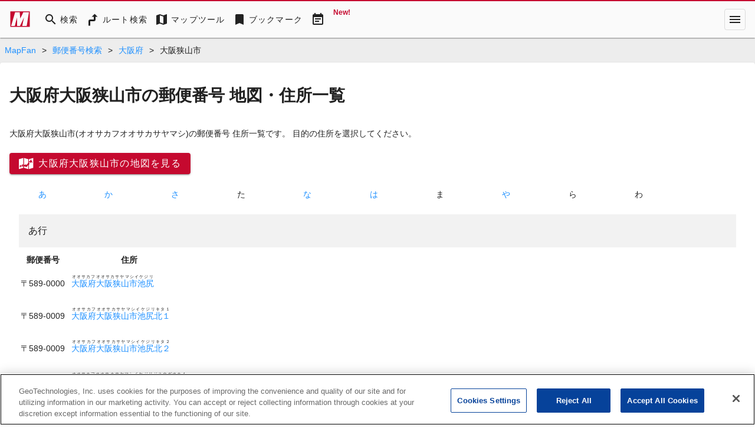

--- FILE ---
content_type: text/html; charset=utf-8
request_url: https://mapfan.com/zip-codes/27/231
body_size: 43522
content:
<!DOCTYPE html><html lang="ja" data-critters-container><head><link rel="preconnect" href="https://fonts.gstatic.com" crossorigin>
    <meta charset="utf-8">
    <title>大阪府大阪狭山市の郵便番号 地図・住所一覧 - MapFan</title>
    <base href="/">

    <meta name="viewport" content="width=device-width, initial-scale=1">
    <style>@font-face{font-family:'Material Icons';font-style:normal;font-weight:400;src:url(https://fonts.gstatic.com/s/materialicons/v145/flUhRq6tzZclQEJ-Vdg-IuiaDsNc.woff2) format('woff2');}@font-face{font-family:'Material Icons Outlined';font-style:normal;font-weight:400;src:url(https://fonts.gstatic.com/s/materialiconsoutlined/v110/gok-H7zzDkdnRel8-DQ6KAXJ69wP1tGnf4ZGhUce.woff2) format('woff2');}.material-icons{font-family:'Material Icons';font-weight:normal;font-style:normal;font-size:24px;line-height:1;letter-spacing:normal;text-transform:none;display:inline-block;white-space:nowrap;word-wrap:normal;direction:ltr;-webkit-font-feature-settings:'liga';-webkit-font-smoothing:antialiased;}.material-icons-outlined{font-family:'Material Icons Outlined';font-weight:normal;font-style:normal;font-size:24px;line-height:1;letter-spacing:normal;text-transform:none;display:inline-block;white-space:nowrap;word-wrap:normal;direction:ltr;-webkit-font-feature-settings:'liga';-webkit-font-smoothing:antialiased;}</style>
    <style>@font-face{font-family:'Material Symbols Outlined';font-style:normal;font-weight:400;src:url(https://fonts.gstatic.com/icon/font?kit=kJF1BvYX7BgnkSrUwT8OhrdQw4oELdPIeeII9v6oDMzByHX9rA6RzaxHMPdY43zj-jCxv3fzvRNU22ZXGJpEpjC_1v-p_4MrImHCIJIZrDCvHOejddIayUlAt7ps6d743wS4CCU&skey=b8dc2088854b122f&v=v311) format('woff2');}.material-symbols-outlined{font-family:'Material Symbols Outlined';font-weight:normal;font-style:normal;font-size:24px;line-height:1;letter-spacing:normal;text-transform:none;display:inline-block;white-space:nowrap;word-wrap:normal;direction:ltr;-webkit-font-feature-settings:'liga';-webkit-font-smoothing:antialiased;}</style>
    <link rel="stylesheet" href="https://use.fontawesome.com/releases/v5.5.0/css/all.css" integrity="sha384-B4dIYHKNBt8Bc12p+WXckhzcICo0wtJAoU8YZTY5qE0Id1GSseTk6S+L3BlXeVIU" crossorigin="anonymous">
    <!-- mapfan.com に対する OneTrust Cookie 同意通知の始点 -->
    <script type="text/javascript" src="https://cdn.cookielaw.org/consent/0190e3de-7cb3-78d4-a075-f83316c2cf79/OtAutoBlock.js"></script>
    <script src="https://cdn.cookielaw.org/scripttemplates/otSDKStub.js" data-document-language="true" type="text/javascript" charset="UTF-8" data-domain-script="0190e3de-7cb3-78d4-a075-f83316c2cf79"></script>
    <script type="text/javascript">
      function OptanonWrapper() {}
    </script>
    <!-- mapfan.com に対する OneTrust Cookie 同意通知の終点 -->
    <!-- Google Tag Manager -->
    <script>
      (function(w, d, s, l, i) {
        w[l] = w[l] || [];
        w[l].push({ 'gtm.start': new Date().getTime(), event: 'gtm.js' });
        var f = d.getElementsByTagName(s)[0],
          j = d.createElement(s),
          dl = l != 'dataLayer' ? '&l=' + l : '';
        j.async = true;
        j.src = 'https://www.googletagmanager.com/gtm.js?id=' + i + dl;
        f.parentNode.insertBefore(j, f);
      })(window, document, 'script', 'dataLayer', 'GTM-N6L6THS');
    </script>
    <!-- End Google Tag Manager -->

    <!-- prebidのJSファイル -->
    <script async="async" src="https://flux-cdn.com/client/incrementp/mapfan.min.js"></script>
    <script type="text/javascript">
      window.pbjs = window.pbjs || { que: [] };
    </script>

    <script async src="https://securepubads.g.doubleclick.net/tag/js/gpt.js"></script>
    <script>
      var googletag = googletag || {};
      googletag.cmd = googletag.cmd || [];
    </script>

    <!-- Define callback function for prebid-->
    <script type="text/javascript">
      window.fluxtag = {
        readyBids: {
          prebid: false,
          amazon: false,
          google: false
        },
        failSafeTimeout: 3e3,
        isFn: function isFn(object) {
          var _t = 'Function';
          var toString = Object.prototype.toString;
          return toString.call(object) === '[object ' + _t + ']';
        },
        launchAdServer: function() {
          if (!fluxtag.readyBids.prebid || !fluxtag.readyBids.amazon) {
            return;
          }
          fluxtag.requestAdServer();
        },
        requestAdServer: function() {
          if (!fluxtag.readyBids.google) {
            fluxtag.readyBids.google = true;
            googletag.cmd.push(function() {
              if (!!pbjs.setTargetingForGPTAsync && fluxtag.isFn(pbjs.setTargetingForGPTAsync)) {
                pbjs.que.push(function() {
                  pbjs.setTargetingForGPTAsync();
                });
              }
              googletag.pubads().refresh();
            });
          }
        }
      };
    </script>
    <!-- /Define callback function -->

    <!-- Google CSA -->
    <script id="head-script"></script>

    <!-- Geniee Wrapper Head Tag -->
    <script>
      window.gnshbrequest = window.gnshbrequest || { cmd: [] };
      window.gnshbrequest.cmd.push(function() {
        window.gnshbrequest.registerPassback('1541093');
        window.gnshbrequest.preventFirstRun();
        window.gnshbrequest.forceInternalRequest();
      });
    </script>
    <script async src="https://cpt.geniee.jp/hb/v1/157826/988/wrapper.min.js"></script>
    <!-- /Geniee Wrapper Head Tag -->
  <style>@import"https://assets.mapfan.com/css/mf-font.css?u02iksh";html{font-family:Verdana,\30d2\30e9\30ae\30ce\89d2\30b4  ProN W3,Hiragino Kaku Gothic ProN,\30e1\30a4\30ea\30aa,Meiryo,sans-serif}html{font-size:62.5%;line-height:1.5}body{font-size:1.4rem}html,body{margin:0;width:100%;height:100%}@charset "UTF-8";html{--mat-ripple-color:rgba(0, 0, 0, .1)}html{--mat-option-selected-state-label-text-color:#c5092f;--mat-option-label-text-color:rgba(0, 0, 0, .87);--mat-option-hover-state-layer-color:rgba(0, 0, 0, .04);--mat-option-focus-state-layer-color:rgba(0, 0, 0, .04);--mat-option-selected-state-layer-color:rgba(0, 0, 0, .04)}html{--mat-optgroup-label-text-color:rgba(0, 0, 0, .87)}html{--mat-full-pseudo-checkbox-selected-icon-color:#757575;--mat-full-pseudo-checkbox-selected-checkmark-color:#fafafa;--mat-full-pseudo-checkbox-unselected-icon-color:rgba(0, 0, 0, .54);--mat-full-pseudo-checkbox-disabled-selected-checkmark-color:#fafafa;--mat-full-pseudo-checkbox-disabled-unselected-icon-color:#b0b0b0;--mat-full-pseudo-checkbox-disabled-selected-icon-color:#b0b0b0;--mat-minimal-pseudo-checkbox-selected-checkmark-color:#757575;--mat-minimal-pseudo-checkbox-disabled-selected-checkmark-color:#b0b0b0}html{--mat-app-background-color:#fafafa;--mat-app-text-color:rgba(0, 0, 0, .87);--mat-app-elevation-shadow-level-0:0px 0px 0px 0px rgba(0, 0, 0, .2), 0px 0px 0px 0px rgba(0, 0, 0, .14), 0px 0px 0px 0px rgba(0, 0, 0, .12);--mat-app-elevation-shadow-level-1:0px 2px 1px -1px rgba(0, 0, 0, .2), 0px 1px 1px 0px rgba(0, 0, 0, .14), 0px 1px 3px 0px rgba(0, 0, 0, .12);--mat-app-elevation-shadow-level-2:0px 3px 1px -2px rgba(0, 0, 0, .2), 0px 2px 2px 0px rgba(0, 0, 0, .14), 0px 1px 5px 0px rgba(0, 0, 0, .12);--mat-app-elevation-shadow-level-3:0px 3px 3px -2px rgba(0, 0, 0, .2), 0px 3px 4px 0px rgba(0, 0, 0, .14), 0px 1px 8px 0px rgba(0, 0, 0, .12);--mat-app-elevation-shadow-level-4:0px 2px 4px -1px rgba(0, 0, 0, .2), 0px 4px 5px 0px rgba(0, 0, 0, .14), 0px 1px 10px 0px rgba(0, 0, 0, .12);--mat-app-elevation-shadow-level-5:0px 3px 5px -1px rgba(0, 0, 0, .2), 0px 5px 8px 0px rgba(0, 0, 0, .14), 0px 1px 14px 0px rgba(0, 0, 0, .12);--mat-app-elevation-shadow-level-6:0px 3px 5px -1px rgba(0, 0, 0, .2), 0px 6px 10px 0px rgba(0, 0, 0, .14), 0px 1px 18px 0px rgba(0, 0, 0, .12);--mat-app-elevation-shadow-level-7:0px 4px 5px -2px rgba(0, 0, 0, .2), 0px 7px 10px 1px rgba(0, 0, 0, .14), 0px 2px 16px 1px rgba(0, 0, 0, .12);--mat-app-elevation-shadow-level-8:0px 5px 5px -3px rgba(0, 0, 0, .2), 0px 8px 10px 1px rgba(0, 0, 0, .14), 0px 3px 14px 2px rgba(0, 0, 0, .12);--mat-app-elevation-shadow-level-9:0px 5px 6px -3px rgba(0, 0, 0, .2), 0px 9px 12px 1px rgba(0, 0, 0, .14), 0px 3px 16px 2px rgba(0, 0, 0, .12);--mat-app-elevation-shadow-level-10:0px 6px 6px -3px rgba(0, 0, 0, .2), 0px 10px 14px 1px rgba(0, 0, 0, .14), 0px 4px 18px 3px rgba(0, 0, 0, .12);--mat-app-elevation-shadow-level-11:0px 6px 7px -4px rgba(0, 0, 0, .2), 0px 11px 15px 1px rgba(0, 0, 0, .14), 0px 4px 20px 3px rgba(0, 0, 0, .12);--mat-app-elevation-shadow-level-12:0px 7px 8px -4px rgba(0, 0, 0, .2), 0px 12px 17px 2px rgba(0, 0, 0, .14), 0px 5px 22px 4px rgba(0, 0, 0, .12);--mat-app-elevation-shadow-level-13:0px 7px 8px -4px rgba(0, 0, 0, .2), 0px 13px 19px 2px rgba(0, 0, 0, .14), 0px 5px 24px 4px rgba(0, 0, 0, .12);--mat-app-elevation-shadow-level-14:0px 7px 9px -4px rgba(0, 0, 0, .2), 0px 14px 21px 2px rgba(0, 0, 0, .14), 0px 5px 26px 4px rgba(0, 0, 0, .12);--mat-app-elevation-shadow-level-15:0px 8px 9px -5px rgba(0, 0, 0, .2), 0px 15px 22px 2px rgba(0, 0, 0, .14), 0px 6px 28px 5px rgba(0, 0, 0, .12);--mat-app-elevation-shadow-level-16:0px 8px 10px -5px rgba(0, 0, 0, .2), 0px 16px 24px 2px rgba(0, 0, 0, .14), 0px 6px 30px 5px rgba(0, 0, 0, .12);--mat-app-elevation-shadow-level-17:0px 8px 11px -5px rgba(0, 0, 0, .2), 0px 17px 26px 2px rgba(0, 0, 0, .14), 0px 6px 32px 5px rgba(0, 0, 0, .12);--mat-app-elevation-shadow-level-18:0px 9px 11px -5px rgba(0, 0, 0, .2), 0px 18px 28px 2px rgba(0, 0, 0, .14), 0px 7px 34px 6px rgba(0, 0, 0, .12);--mat-app-elevation-shadow-level-19:0px 9px 12px -6px rgba(0, 0, 0, .2), 0px 19px 29px 2px rgba(0, 0, 0, .14), 0px 7px 36px 6px rgba(0, 0, 0, .12);--mat-app-elevation-shadow-level-20:0px 10px 13px -6px rgba(0, 0, 0, .2), 0px 20px 31px 3px rgba(0, 0, 0, .14), 0px 8px 38px 7px rgba(0, 0, 0, .12);--mat-app-elevation-shadow-level-21:0px 10px 13px -6px rgba(0, 0, 0, .2), 0px 21px 33px 3px rgba(0, 0, 0, .14), 0px 8px 40px 7px rgba(0, 0, 0, .12);--mat-app-elevation-shadow-level-22:0px 10px 14px -6px rgba(0, 0, 0, .2), 0px 22px 35px 3px rgba(0, 0, 0, .14), 0px 8px 42px 7px rgba(0, 0, 0, .12);--mat-app-elevation-shadow-level-23:0px 11px 14px -7px rgba(0, 0, 0, .2), 0px 23px 36px 3px rgba(0, 0, 0, .14), 0px 9px 44px 8px rgba(0, 0, 0, .12);--mat-app-elevation-shadow-level-24:0px 11px 15px -7px rgba(0, 0, 0, .2), 0px 24px 38px 3px rgba(0, 0, 0, .14), 0px 9px 46px 8px rgba(0, 0, 0, .12)}html{--mat-option-label-text-font:Verdana, "\30d2\30e9\30ae\30ce\89d2\30b4  ProN W3", "Hiragino Kaku Gothic ProN", "\30e1\30a4\30ea\30aa", Meiryo, sans-serif;--mat-option-label-text-line-height:1.5;--mat-option-label-text-size:1.5rem;--mat-option-label-text-tracking:normal;--mat-option-label-text-weight:500}html{--mat-optgroup-label-text-font:Verdana, "\30d2\30e9\30ae\30ce\89d2\30b4  ProN W3", "Hiragino Kaku Gothic ProN", "\30e1\30a4\30ea\30aa", Meiryo, sans-serif;--mat-optgroup-label-text-line-height:1.5;--mat-optgroup-label-text-size:1.5rem;--mat-optgroup-label-text-tracking:normal;--mat-optgroup-label-text-weight:500}html{--mdc-elevated-card-container-shape:4px;--mdc-outlined-card-container-shape:4px;--mdc-outlined-card-outline-width:1px}html{--mdc-elevated-card-container-color:white;--mdc-elevated-card-container-elevation:0px 2px 1px -1px rgba(0, 0, 0, .2), 0px 1px 1px 0px rgba(0, 0, 0, .14), 0px 1px 3px 0px rgba(0, 0, 0, .12);--mdc-outlined-card-container-color:white;--mdc-outlined-card-outline-color:rgba(0, 0, 0, .12);--mdc-outlined-card-container-elevation:0px 0px 0px 0px rgba(0, 0, 0, .2), 0px 0px 0px 0px rgba(0, 0, 0, .14), 0px 0px 0px 0px rgba(0, 0, 0, .12);--mat-card-subtitle-text-color:rgba(0, 0, 0, .54)}html{--mat-card-title-text-font:Verdana, "\30d2\30e9\30ae\30ce\89d2\30b4  ProN W3", "Hiragino Kaku Gothic ProN", "\30e1\30a4\30ea\30aa", Meiryo, sans-serif;--mat-card-title-text-line-height:1.5;--mat-card-title-text-size:2rem;--mat-card-title-text-tracking:normal;--mat-card-title-text-weight:600;--mat-card-subtitle-text-font:Verdana, "\30d2\30e9\30ae\30ce\89d2\30b4  ProN W3", "Hiragino Kaku Gothic ProN", "\30e1\30a4\30ea\30aa", Meiryo, sans-serif;--mat-card-subtitle-text-line-height:22px;--mat-card-subtitle-text-size:14px;--mat-card-subtitle-text-tracking:.0071428571em;--mat-card-subtitle-text-weight:500}html{--mdc-linear-progress-active-indicator-height:4px;--mdc-linear-progress-track-height:4px;--mdc-linear-progress-track-shape:0}html{--mdc-plain-tooltip-container-shape:4px;--mdc-plain-tooltip-supporting-text-line-height:16px}html{--mdc-plain-tooltip-container-color:#616161;--mdc-plain-tooltip-supporting-text-color:#fff}html{--mdc-plain-tooltip-supporting-text-font:Verdana, "\30d2\30e9\30ae\30ce\89d2\30b4  ProN W3", "Hiragino Kaku Gothic ProN", "\30e1\30a4\30ea\30aa", Meiryo, sans-serif;--mdc-plain-tooltip-supporting-text-size:12px;--mdc-plain-tooltip-supporting-text-weight:400;--mdc-plain-tooltip-supporting-text-tracking:.0333333333em}html{--mdc-filled-text-field-active-indicator-height:1px;--mdc-filled-text-field-focus-active-indicator-height:2px;--mdc-filled-text-field-container-shape:4px;--mdc-outlined-text-field-outline-width:1px;--mdc-outlined-text-field-focus-outline-width:2px;--mdc-outlined-text-field-container-shape:4px}html{--mdc-filled-text-field-caret-color:#c5092f;--mdc-filled-text-field-focus-active-indicator-color:#c5092f;--mdc-filled-text-field-focus-label-text-color:rgba(197, 9, 47, .87);--mdc-filled-text-field-container-color:whitesmoke;--mdc-filled-text-field-disabled-container-color:#fafafa;--mdc-filled-text-field-label-text-color:rgba(0, 0, 0, .6);--mdc-filled-text-field-hover-label-text-color:rgba(0, 0, 0, .6);--mdc-filled-text-field-disabled-label-text-color:rgba(0, 0, 0, .38);--mdc-filled-text-field-input-text-color:rgba(0, 0, 0, .87);--mdc-filled-text-field-disabled-input-text-color:rgba(0, 0, 0, .38);--mdc-filled-text-field-input-text-placeholder-color:rgba(0, 0, 0, .6);--mdc-filled-text-field-error-hover-label-text-color:#f44336;--mdc-filled-text-field-error-focus-label-text-color:#f44336;--mdc-filled-text-field-error-label-text-color:#f44336;--mdc-filled-text-field-error-caret-color:#f44336;--mdc-filled-text-field-active-indicator-color:rgba(0, 0, 0, .42);--mdc-filled-text-field-disabled-active-indicator-color:rgba(0, 0, 0, .06);--mdc-filled-text-field-hover-active-indicator-color:rgba(0, 0, 0, .87);--mdc-filled-text-field-error-active-indicator-color:#f44336;--mdc-filled-text-field-error-focus-active-indicator-color:#f44336;--mdc-filled-text-field-error-hover-active-indicator-color:#f44336;--mdc-outlined-text-field-caret-color:#c5092f;--mdc-outlined-text-field-focus-outline-color:#c5092f;--mdc-outlined-text-field-focus-label-text-color:rgba(197, 9, 47, .87);--mdc-outlined-text-field-label-text-color:rgba(0, 0, 0, .6);--mdc-outlined-text-field-hover-label-text-color:rgba(0, 0, 0, .6);--mdc-outlined-text-field-disabled-label-text-color:rgba(0, 0, 0, .38);--mdc-outlined-text-field-input-text-color:rgba(0, 0, 0, .87);--mdc-outlined-text-field-disabled-input-text-color:rgba(0, 0, 0, .38);--mdc-outlined-text-field-input-text-placeholder-color:rgba(0, 0, 0, .6);--mdc-outlined-text-field-error-caret-color:#f44336;--mdc-outlined-text-field-error-focus-label-text-color:#f44336;--mdc-outlined-text-field-error-label-text-color:#f44336;--mdc-outlined-text-field-error-hover-label-text-color:#f44336;--mdc-outlined-text-field-outline-color:rgba(0, 0, 0, .38);--mdc-outlined-text-field-disabled-outline-color:rgba(0, 0, 0, .06);--mdc-outlined-text-field-hover-outline-color:rgba(0, 0, 0, .87);--mdc-outlined-text-field-error-focus-outline-color:#f44336;--mdc-outlined-text-field-error-hover-outline-color:#f44336;--mdc-outlined-text-field-error-outline-color:#f44336;--mat-form-field-focus-select-arrow-color:rgba(197, 9, 47, .87);--mat-form-field-disabled-input-text-placeholder-color:rgba(0, 0, 0, .38);--mat-form-field-state-layer-color:rgba(0, 0, 0, .87);--mat-form-field-error-text-color:#f44336;--mat-form-field-select-option-text-color:inherit;--mat-form-field-select-disabled-option-text-color:GrayText;--mat-form-field-leading-icon-color:unset;--mat-form-field-disabled-leading-icon-color:unset;--mat-form-field-trailing-icon-color:unset;--mat-form-field-disabled-trailing-icon-color:unset;--mat-form-field-error-focus-trailing-icon-color:unset;--mat-form-field-error-hover-trailing-icon-color:unset;--mat-form-field-error-trailing-icon-color:unset;--mat-form-field-enabled-select-arrow-color:rgba(0, 0, 0, .54);--mat-form-field-disabled-select-arrow-color:rgba(0, 0, 0, .38);--mat-form-field-hover-state-layer-opacity:.04;--mat-form-field-focus-state-layer-opacity:.08}html{--mat-form-field-container-height:56px;--mat-form-field-filled-label-display:block;--mat-form-field-container-vertical-padding:16px;--mat-form-field-filled-with-label-container-padding-top:24px;--mat-form-field-filled-with-label-container-padding-bottom:8px}html{--mdc-filled-text-field-label-text-font:Verdana, "\30d2\30e9\30ae\30ce\89d2\30b4  ProN W3", "Hiragino Kaku Gothic ProN", "\30e1\30a4\30ea\30aa", Meiryo, sans-serif;--mdc-filled-text-field-label-text-size:1.5rem;--mdc-filled-text-field-label-text-tracking:normal;--mdc-filled-text-field-label-text-weight:500;--mdc-outlined-text-field-label-text-font:Verdana, "\30d2\30e9\30ae\30ce\89d2\30b4  ProN W3", "Hiragino Kaku Gothic ProN", "\30e1\30a4\30ea\30aa", Meiryo, sans-serif;--mdc-outlined-text-field-label-text-size:1.5rem;--mdc-outlined-text-field-label-text-tracking:normal;--mdc-outlined-text-field-label-text-weight:500;--mat-form-field-container-text-font:Verdana, "\30d2\30e9\30ae\30ce\89d2\30b4  ProN W3", "Hiragino Kaku Gothic ProN", "\30e1\30a4\30ea\30aa", Meiryo, sans-serif;--mat-form-field-container-text-line-height:1.5;--mat-form-field-container-text-size:1.5rem;--mat-form-field-container-text-tracking:normal;--mat-form-field-container-text-weight:500;--mat-form-field-outlined-label-text-populated-size:1.5rem;--mat-form-field-subscript-text-font:Verdana, "\30d2\30e9\30ae\30ce\89d2\30b4  ProN W3", "Hiragino Kaku Gothic ProN", "\30e1\30a4\30ea\30aa", Meiryo, sans-serif;--mat-form-field-subscript-text-line-height:20px;--mat-form-field-subscript-text-size:12px;--mat-form-field-subscript-text-tracking:.0333333333em;--mat-form-field-subscript-text-weight:400}html{--mat-select-container-elevation-shadow:0px 5px 5px -3px rgba(0, 0, 0, .2), 0px 8px 10px 1px rgba(0, 0, 0, .14), 0px 3px 14px 2px rgba(0, 0, 0, .12)}html{--mat-select-panel-background-color:white;--mat-select-enabled-trigger-text-color:rgba(0, 0, 0, .87);--mat-select-disabled-trigger-text-color:rgba(0, 0, 0, .38);--mat-select-placeholder-text-color:rgba(0, 0, 0, .6);--mat-select-enabled-arrow-color:rgba(0, 0, 0, .54);--mat-select-disabled-arrow-color:rgba(0, 0, 0, .38);--mat-select-focused-arrow-color:rgba(197, 9, 47, .87);--mat-select-invalid-arrow-color:rgba(244, 67, 54, .87)}html{--mat-select-arrow-transform:translateY(-8px)}html{--mat-select-trigger-text-font:Verdana, "\30d2\30e9\30ae\30ce\89d2\30b4  ProN W3", "Hiragino Kaku Gothic ProN", "\30e1\30a4\30ea\30aa", Meiryo, sans-serif;--mat-select-trigger-text-line-height:1.5;--mat-select-trigger-text-size:1.5rem;--mat-select-trigger-text-tracking:normal;--mat-select-trigger-text-weight:500}html{--mat-autocomplete-container-shape:4px;--mat-autocomplete-container-elevation-shadow:0px 5px 5px -3px rgba(0, 0, 0, .2), 0px 8px 10px 1px rgba(0, 0, 0, .14), 0px 3px 14px 2px rgba(0, 0, 0, .12)}html{--mat-autocomplete-background-color:white}html{--mdc-dialog-container-shape:4px;--mat-dialog-container-elevation-shadow:0px 11px 15px -7px rgba(0, 0, 0, .2), 0px 24px 38px 3px rgba(0, 0, 0, .14), 0px 9px 46px 8px rgba(0, 0, 0, .12);--mat-dialog-container-max-width:80vw;--mat-dialog-container-small-max-width:80vw;--mat-dialog-container-min-width:0;--mat-dialog-actions-alignment:start;--mat-dialog-actions-padding:8px;--mat-dialog-content-padding:20px 24px;--mat-dialog-with-actions-content-padding:20px 24px;--mat-dialog-headline-padding:0 24px 9px}html{--mdc-dialog-container-color:white;--mdc-dialog-subhead-color:rgba(0, 0, 0, .87);--mdc-dialog-supporting-text-color:rgba(0, 0, 0, .6)}html{--mdc-dialog-subhead-font:Verdana, "\30d2\30e9\30ae\30ce\89d2\30b4  ProN W3", "Hiragino Kaku Gothic ProN", "\30e1\30a4\30ea\30aa", Meiryo, sans-serif;--mdc-dialog-subhead-line-height:1.5;--mdc-dialog-subhead-size:2rem;--mdc-dialog-subhead-weight:600;--mdc-dialog-subhead-tracking:normal;--mdc-dialog-supporting-text-font:Verdana, "\30d2\30e9\30ae\30ce\89d2\30b4  ProN W3", "Hiragino Kaku Gothic ProN", "\30e1\30a4\30ea\30aa", Meiryo, sans-serif;--mdc-dialog-supporting-text-line-height:1.5;--mdc-dialog-supporting-text-size:1.5rem;--mdc-dialog-supporting-text-weight:500;--mdc-dialog-supporting-text-tracking:normal}html{--mdc-switch-disabled-selected-icon-opacity:.38;--mdc-switch-disabled-track-opacity:.12;--mdc-switch-disabled-unselected-icon-opacity:.38;--mdc-switch-handle-height:20px;--mdc-switch-handle-shape:10px;--mdc-switch-handle-width:20px;--mdc-switch-selected-icon-size:18px;--mdc-switch-track-height:14px;--mdc-switch-track-shape:7px;--mdc-switch-track-width:36px;--mdc-switch-unselected-icon-size:18px;--mdc-switch-selected-focus-state-layer-opacity:.12;--mdc-switch-selected-hover-state-layer-opacity:.04;--mdc-switch-selected-pressed-state-layer-opacity:.1;--mdc-switch-unselected-focus-state-layer-opacity:.12;--mdc-switch-unselected-hover-state-layer-opacity:.04;--mdc-switch-unselected-pressed-state-layer-opacity:.1}html{--mdc-switch-selected-focus-state-layer-color:#e4223d;--mdc-switch-selected-handle-color:#e4223d;--mdc-switch-selected-hover-state-layer-color:#e4223d;--mdc-switch-selected-pressed-state-layer-color:#e4223d;--mdc-switch-selected-focus-handle-color:#b60023;--mdc-switch-selected-hover-handle-color:#b60023;--mdc-switch-selected-pressed-handle-color:#b60023;--mdc-switch-selected-focus-track-color:#e26c77;--mdc-switch-selected-hover-track-color:#e26c77;--mdc-switch-selected-pressed-track-color:#e26c77;--mdc-switch-selected-track-color:#e26c77;--mdc-switch-disabled-selected-handle-color:#424242;--mdc-switch-disabled-selected-icon-color:#fff;--mdc-switch-disabled-selected-track-color:#424242;--mdc-switch-disabled-unselected-handle-color:#424242;--mdc-switch-disabled-unselected-icon-color:#fff;--mdc-switch-disabled-unselected-track-color:#424242;--mdc-switch-handle-surface-color:#fff;--mdc-switch-selected-icon-color:#fff;--mdc-switch-unselected-focus-handle-color:#212121;--mdc-switch-unselected-focus-state-layer-color:#424242;--mdc-switch-unselected-focus-track-color:#e0e0e0;--mdc-switch-unselected-handle-color:#616161;--mdc-switch-unselected-hover-handle-color:#212121;--mdc-switch-unselected-hover-state-layer-color:#424242;--mdc-switch-unselected-hover-track-color:#e0e0e0;--mdc-switch-unselected-icon-color:#fff;--mdc-switch-unselected-pressed-handle-color:#212121;--mdc-switch-unselected-pressed-state-layer-color:#424242;--mdc-switch-unselected-pressed-track-color:#e0e0e0;--mdc-switch-unselected-track-color:#e0e0e0;--mdc-switch-handle-elevation-shadow:0px 2px 1px -1px rgba(0, 0, 0, .2), 0px 1px 1px 0px rgba(0, 0, 0, .14), 0px 1px 3px 0px rgba(0, 0, 0, .12);--mdc-switch-disabled-handle-elevation-shadow:0px 0px 0px 0px rgba(0, 0, 0, .2), 0px 0px 0px 0px rgba(0, 0, 0, .14), 0px 0px 0px 0px rgba(0, 0, 0, .12);--mdc-switch-disabled-label-text-color:rgba(0, 0, 0, .38)}html{--mdc-switch-state-layer-size:40px}html{--mdc-radio-disabled-selected-icon-opacity:.38;--mdc-radio-disabled-unselected-icon-opacity:.38;--mdc-radio-state-layer-size:40px}html{--mdc-radio-state-layer-size:40px;--mat-radio-touch-target-display:block}html{--mat-radio-label-text-font:Verdana, "\30d2\30e9\30ae\30ce\89d2\30b4  ProN W3", "Hiragino Kaku Gothic ProN", "\30e1\30a4\30ea\30aa", Meiryo, sans-serif;--mat-radio-label-text-line-height:20px;--mat-radio-label-text-size:14px;--mat-radio-label-text-tracking:.0178571429em;--mat-radio-label-text-weight:400}html{--mdc-slider-active-track-height:6px;--mdc-slider-active-track-shape:9999px;--mdc-slider-handle-height:20px;--mdc-slider-handle-shape:50%;--mdc-slider-handle-width:20px;--mdc-slider-inactive-track-height:4px;--mdc-slider-inactive-track-shape:9999px;--mdc-slider-with-overlap-handle-outline-width:1px;--mdc-slider-with-tick-marks-active-container-opacity:.6;--mdc-slider-with-tick-marks-container-shape:50%;--mdc-slider-with-tick-marks-container-size:2px;--mdc-slider-with-tick-marks-inactive-container-opacity:.6;--mdc-slider-handle-elevation:0px 2px 1px -1px rgba(0, 0, 0, .2), 0px 1px 1px 0px rgba(0, 0, 0, .14), 0px 1px 3px 0px rgba(0, 0, 0, .12);--mat-slider-value-indicator-width:auto;--mat-slider-value-indicator-height:32px;--mat-slider-value-indicator-caret-display:block;--mat-slider-value-indicator-border-radius:4px;--mat-slider-value-indicator-padding:0 12px;--mat-slider-value-indicator-text-transform:none;--mat-slider-value-indicator-container-transform:translateX(-50%)}html{--mdc-slider-handle-color:#c5092f;--mdc-slider-focus-handle-color:#c5092f;--mdc-slider-hover-handle-color:#c5092f;--mdc-slider-active-track-color:#c5092f;--mdc-slider-inactive-track-color:#c5092f;--mdc-slider-with-tick-marks-inactive-container-color:#c5092f;--mdc-slider-with-tick-marks-active-container-color:rgba(255, 255, 255, .87);--mdc-slider-disabled-active-track-color:#000;--mdc-slider-disabled-handle-color:#000;--mdc-slider-disabled-inactive-track-color:#000;--mdc-slider-label-container-color:#000;--mdc-slider-label-label-text-color:#fff;--mdc-slider-with-overlap-handle-outline-color:#fff;--mdc-slider-with-tick-marks-disabled-container-color:#000;--mat-slider-ripple-color:#c5092f;--mat-slider-hover-state-layer-color:rgba(197, 9, 47, .05);--mat-slider-focus-state-layer-color:rgba(197, 9, 47, .2);--mat-slider-value-indicator-opacity:.6}html{--mdc-slider-label-label-text-font:Verdana, "\30d2\30e9\30ae\30ce\89d2\30b4  ProN W3", "Hiragino Kaku Gothic ProN", "\30e1\30a4\30ea\30aa", Meiryo, sans-serif;--mdc-slider-label-label-text-size:14px;--mdc-slider-label-label-text-line-height:22px;--mdc-slider-label-label-text-tracking:.0071428571em;--mdc-slider-label-label-text-weight:500}html{--mat-menu-container-shape:4px;--mat-menu-divider-bottom-spacing:0;--mat-menu-divider-top-spacing:0;--mat-menu-item-spacing:16px;--mat-menu-item-icon-size:24px;--mat-menu-item-leading-spacing:16px;--mat-menu-item-trailing-spacing:16px;--mat-menu-item-with-icon-leading-spacing:16px;--mat-menu-item-with-icon-trailing-spacing:16px;--mat-menu-base-elevation-level:8}html{--mat-menu-item-label-text-color:rgba(0, 0, 0, .87);--mat-menu-item-icon-color:rgba(0, 0, 0, .87);--mat-menu-item-hover-state-layer-color:rgba(0, 0, 0, .04);--mat-menu-item-focus-state-layer-color:rgba(0, 0, 0, .04);--mat-menu-container-color:white;--mat-menu-divider-color:rgba(0, 0, 0, .12)}html{--mat-menu-item-label-text-font:Verdana, "\30d2\30e9\30ae\30ce\89d2\30b4  ProN W3", "Hiragino Kaku Gothic ProN", "\30e1\30a4\30ea\30aa", Meiryo, sans-serif;--mat-menu-item-label-text-size:1.5rem;--mat-menu-item-label-text-tracking:normal;--mat-menu-item-label-text-line-height:1.5;--mat-menu-item-label-text-weight:500}html{--mdc-list-list-item-container-shape:0;--mdc-list-list-item-leading-avatar-shape:50%;--mdc-list-list-item-container-color:transparent;--mdc-list-list-item-selected-container-color:transparent;--mdc-list-list-item-leading-avatar-color:transparent;--mdc-list-list-item-leading-icon-size:24px;--mdc-list-list-item-leading-avatar-size:40px;--mdc-list-list-item-trailing-icon-size:24px;--mdc-list-list-item-disabled-state-layer-color:transparent;--mdc-list-list-item-disabled-state-layer-opacity:0;--mdc-list-list-item-disabled-label-text-opacity:.38;--mdc-list-list-item-disabled-leading-icon-opacity:.38;--mdc-list-list-item-disabled-trailing-icon-opacity:.38;--mat-list-active-indicator-color:transparent;--mat-list-active-indicator-shape:4px}html{--mdc-list-list-item-label-text-color:rgba(0, 0, 0, .87);--mdc-list-list-item-supporting-text-color:rgba(0, 0, 0, .54);--mdc-list-list-item-leading-icon-color:rgba(0, 0, 0, .38);--mdc-list-list-item-trailing-supporting-text-color:rgba(0, 0, 0, .38);--mdc-list-list-item-trailing-icon-color:rgba(0, 0, 0, .38);--mdc-list-list-item-selected-trailing-icon-color:rgba(0, 0, 0, .38);--mdc-list-list-item-disabled-label-text-color:black;--mdc-list-list-item-disabled-leading-icon-color:black;--mdc-list-list-item-disabled-trailing-icon-color:black;--mdc-list-list-item-hover-label-text-color:rgba(0, 0, 0, .87);--mdc-list-list-item-hover-leading-icon-color:rgba(0, 0, 0, .38);--mdc-list-list-item-hover-trailing-icon-color:rgba(0, 0, 0, .38);--mdc-list-list-item-focus-label-text-color:rgba(0, 0, 0, .87);--mdc-list-list-item-hover-state-layer-color:black;--mdc-list-list-item-hover-state-layer-opacity:.04;--mdc-list-list-item-focus-state-layer-color:black;--mdc-list-list-item-focus-state-layer-opacity:.12}html{--mdc-list-list-item-one-line-container-height:48px;--mdc-list-list-item-two-line-container-height:64px;--mdc-list-list-item-three-line-container-height:88px;--mat-list-list-item-leading-icon-start-space:16px;--mat-list-list-item-leading-icon-end-space:32px}html{--mdc-list-list-item-label-text-font:Verdana, "\30d2\30e9\30ae\30ce\89d2\30b4  ProN W3", "Hiragino Kaku Gothic ProN", "\30e1\30a4\30ea\30aa", Meiryo, sans-serif;--mdc-list-list-item-label-text-line-height:1.5;--mdc-list-list-item-label-text-size:1.5rem;--mdc-list-list-item-label-text-tracking:normal;--mdc-list-list-item-label-text-weight:500;--mdc-list-list-item-supporting-text-font:Verdana, "\30d2\30e9\30ae\30ce\89d2\30b4  ProN W3", "Hiragino Kaku Gothic ProN", "\30e1\30a4\30ea\30aa", Meiryo, sans-serif;--mdc-list-list-item-supporting-text-line-height:20px;--mdc-list-list-item-supporting-text-size:14px;--mdc-list-list-item-supporting-text-tracking:.0178571429em;--mdc-list-list-item-supporting-text-weight:400;--mdc-list-list-item-trailing-supporting-text-font:Verdana, "\30d2\30e9\30ae\30ce\89d2\30b4  ProN W3", "Hiragino Kaku Gothic ProN", "\30e1\30a4\30ea\30aa", Meiryo, sans-serif;--mdc-list-list-item-trailing-supporting-text-line-height:20px;--mdc-list-list-item-trailing-supporting-text-size:12px;--mdc-list-list-item-trailing-supporting-text-tracking:.0333333333em;--mdc-list-list-item-trailing-supporting-text-weight:400}html{--mat-paginator-container-text-color:rgba(0, 0, 0, .87);--mat-paginator-container-background-color:white;--mat-paginator-enabled-icon-color:rgba(0, 0, 0, .54);--mat-paginator-disabled-icon-color:rgba(0, 0, 0, .12)}html{--mat-paginator-container-size:56px;--mat-paginator-form-field-container-height:40px;--mat-paginator-form-field-container-vertical-padding:8px;--mat-paginator-touch-target-display:block}html{--mat-paginator-container-text-font:Verdana, "\30d2\30e9\30ae\30ce\89d2\30b4  ProN W3", "Hiragino Kaku Gothic ProN", "\30e1\30a4\30ea\30aa", Meiryo, sans-serif;--mat-paginator-container-text-line-height:20px;--mat-paginator-container-text-size:12px;--mat-paginator-container-text-tracking:.0333333333em;--mat-paginator-container-text-weight:400;--mat-paginator-select-trigger-text-size:12px}html{--mdc-secondary-navigation-tab-container-height:48px;--mdc-tab-indicator-active-indicator-height:2px;--mdc-tab-indicator-active-indicator-shape:0;--mat-tab-header-divider-color:transparent;--mat-tab-header-divider-height:0}html{--mdc-checkbox-disabled-selected-checkmark-color:#fff;--mdc-checkbox-selected-focus-state-layer-opacity:.16;--mdc-checkbox-selected-hover-state-layer-opacity:.04;--mdc-checkbox-selected-pressed-state-layer-opacity:.16;--mdc-checkbox-unselected-focus-state-layer-opacity:.16;--mdc-checkbox-unselected-hover-state-layer-opacity:.04;--mdc-checkbox-unselected-pressed-state-layer-opacity:.16}html{--mdc-checkbox-disabled-selected-icon-color:rgba(0, 0, 0, .38);--mdc-checkbox-disabled-unselected-icon-color:rgba(0, 0, 0, .38);--mdc-checkbox-selected-checkmark-color:white;--mdc-checkbox-selected-focus-icon-color:#757575;--mdc-checkbox-selected-hover-icon-color:#757575;--mdc-checkbox-selected-icon-color:#757575;--mdc-checkbox-selected-pressed-icon-color:#757575;--mdc-checkbox-unselected-focus-icon-color:#212121;--mdc-checkbox-unselected-hover-icon-color:#212121;--mdc-checkbox-unselected-icon-color:rgba(0, 0, 0, .54);--mdc-checkbox-selected-focus-state-layer-color:#757575;--mdc-checkbox-selected-hover-state-layer-color:#757575;--mdc-checkbox-selected-pressed-state-layer-color:#757575;--mdc-checkbox-unselected-focus-state-layer-color:black;--mdc-checkbox-unselected-hover-state-layer-color:black;--mdc-checkbox-unselected-pressed-state-layer-color:black;--mat-checkbox-disabled-label-color:rgba(0, 0, 0, .38);--mat-checkbox-label-text-color:rgba(0, 0, 0, .87)}html{--mdc-checkbox-state-layer-size:40px;--mat-checkbox-touch-target-display:block}html{--mat-checkbox-label-text-font:Verdana, "\30d2\30e9\30ae\30ce\89d2\30b4  ProN W3", "Hiragino Kaku Gothic ProN", "\30e1\30a4\30ea\30aa", Meiryo, sans-serif;--mat-checkbox-label-text-line-height:20px;--mat-checkbox-label-text-size:14px;--mat-checkbox-label-text-tracking:.0178571429em;--mat-checkbox-label-text-weight:400}html{--mdc-text-button-container-shape:4px;--mdc-text-button-keep-touch-target:false;--mdc-filled-button-container-shape:4px;--mdc-filled-button-keep-touch-target:false;--mdc-protected-button-container-shape:4px;--mdc-protected-button-container-elevation-shadow:0px 3px 1px -2px rgba(0, 0, 0, .2), 0px 2px 2px 0px rgba(0, 0, 0, .14), 0px 1px 5px 0px rgba(0, 0, 0, .12);--mdc-protected-button-disabled-container-elevation-shadow:0px 0px 0px 0px rgba(0, 0, 0, .2), 0px 0px 0px 0px rgba(0, 0, 0, .14), 0px 0px 0px 0px rgba(0, 0, 0, .12);--mdc-protected-button-focus-container-elevation-shadow:0px 2px 4px -1px rgba(0, 0, 0, .2), 0px 4px 5px 0px rgba(0, 0, 0, .14), 0px 1px 10px 0px rgba(0, 0, 0, .12);--mdc-protected-button-hover-container-elevation-shadow:0px 2px 4px -1px rgba(0, 0, 0, .2), 0px 4px 5px 0px rgba(0, 0, 0, .14), 0px 1px 10px 0px rgba(0, 0, 0, .12);--mdc-protected-button-pressed-container-elevation-shadow:0px 5px 5px -3px rgba(0, 0, 0, .2), 0px 8px 10px 1px rgba(0, 0, 0, .14), 0px 3px 14px 2px rgba(0, 0, 0, .12);--mdc-outlined-button-keep-touch-target:false;--mdc-outlined-button-outline-width:1px;--mdc-outlined-button-container-shape:4px;--mat-text-button-horizontal-padding:8px;--mat-text-button-with-icon-horizontal-padding:8px;--mat-text-button-icon-spacing:8px;--mat-text-button-icon-offset:0;--mat-filled-button-horizontal-padding:16px;--mat-filled-button-icon-spacing:8px;--mat-filled-button-icon-offset:-4px;--mat-protected-button-horizontal-padding:16px;--mat-protected-button-icon-spacing:8px;--mat-protected-button-icon-offset:-4px;--mat-outlined-button-horizontal-padding:15px;--mat-outlined-button-icon-spacing:8px;--mat-outlined-button-icon-offset:-4px}html{--mdc-text-button-label-text-color:black;--mdc-text-button-disabled-label-text-color:rgba(0, 0, 0, .38);--mat-text-button-state-layer-color:black;--mat-text-button-disabled-state-layer-color:black;--mat-text-button-ripple-color:rgba(0, 0, 0, .1);--mat-text-button-hover-state-layer-opacity:.04;--mat-text-button-focus-state-layer-opacity:.12;--mat-text-button-pressed-state-layer-opacity:.12;--mdc-filled-button-container-color:white;--mdc-filled-button-label-text-color:black;--mdc-filled-button-disabled-container-color:rgba(0, 0, 0, .12);--mdc-filled-button-disabled-label-text-color:rgba(0, 0, 0, .38);--mat-filled-button-state-layer-color:black;--mat-filled-button-disabled-state-layer-color:black;--mat-filled-button-ripple-color:rgba(0, 0, 0, .1);--mat-filled-button-hover-state-layer-opacity:.04;--mat-filled-button-focus-state-layer-opacity:.12;--mat-filled-button-pressed-state-layer-opacity:.12;--mdc-protected-button-container-color:white;--mdc-protected-button-label-text-color:black;--mdc-protected-button-disabled-container-color:rgba(0, 0, 0, .12);--mdc-protected-button-disabled-label-text-color:rgba(0, 0, 0, .38);--mat-protected-button-state-layer-color:black;--mat-protected-button-disabled-state-layer-color:black;--mat-protected-button-ripple-color:rgba(0, 0, 0, .1);--mat-protected-button-hover-state-layer-opacity:.04;--mat-protected-button-focus-state-layer-opacity:.12;--mat-protected-button-pressed-state-layer-opacity:.12;--mdc-outlined-button-disabled-outline-color:rgba(0, 0, 0, .12);--mdc-outlined-button-disabled-label-text-color:rgba(0, 0, 0, .38);--mdc-outlined-button-label-text-color:black;--mdc-outlined-button-outline-color:rgba(0, 0, 0, .12);--mat-outlined-button-state-layer-color:black;--mat-outlined-button-disabled-state-layer-color:black;--mat-outlined-button-ripple-color:rgba(0, 0, 0, .1);--mat-outlined-button-hover-state-layer-opacity:.04;--mat-outlined-button-focus-state-layer-opacity:.12;--mat-outlined-button-pressed-state-layer-opacity:.12}html{--mdc-text-button-container-height:36px;--mdc-filled-button-container-height:36px;--mdc-protected-button-container-height:36px;--mdc-outlined-button-container-height:36px;--mat-text-button-touch-target-display:block;--mat-filled-button-touch-target-display:block;--mat-protected-button-touch-target-display:block;--mat-outlined-button-touch-target-display:block}html{--mdc-text-button-label-text-font:Verdana, "\30d2\30e9\30ae\30ce\89d2\30b4  ProN W3", "Hiragino Kaku Gothic ProN", "\30e1\30a4\30ea\30aa", Meiryo, sans-serif;--mdc-text-button-label-text-size:14px;--mdc-text-button-label-text-tracking:.0892857143em;--mdc-text-button-label-text-weight:500;--mdc-text-button-label-text-transform:none;--mdc-filled-button-label-text-font:Verdana, "\30d2\30e9\30ae\30ce\89d2\30b4  ProN W3", "Hiragino Kaku Gothic ProN", "\30e1\30a4\30ea\30aa", Meiryo, sans-serif;--mdc-filled-button-label-text-size:14px;--mdc-filled-button-label-text-tracking:.0892857143em;--mdc-filled-button-label-text-weight:500;--mdc-filled-button-label-text-transform:none;--mdc-protected-button-label-text-font:Verdana, "\30d2\30e9\30ae\30ce\89d2\30b4  ProN W3", "Hiragino Kaku Gothic ProN", "\30e1\30a4\30ea\30aa", Meiryo, sans-serif;--mdc-protected-button-label-text-size:14px;--mdc-protected-button-label-text-tracking:.0892857143em;--mdc-protected-button-label-text-weight:500;--mdc-protected-button-label-text-transform:none;--mdc-outlined-button-label-text-font:Verdana, "\30d2\30e9\30ae\30ce\89d2\30b4  ProN W3", "Hiragino Kaku Gothic ProN", "\30e1\30a4\30ea\30aa", Meiryo, sans-serif;--mdc-outlined-button-label-text-size:14px;--mdc-outlined-button-label-text-tracking:.0892857143em;--mdc-outlined-button-label-text-weight:500;--mdc-outlined-button-label-text-transform:none}html{--mdc-icon-button-icon-size:24px}html{--mdc-icon-button-icon-color:inherit;--mdc-icon-button-disabled-icon-color:rgba(0, 0, 0, .38);--mat-icon-button-state-layer-color:black;--mat-icon-button-disabled-state-layer-color:black;--mat-icon-button-ripple-color:rgba(0, 0, 0, .1);--mat-icon-button-hover-state-layer-opacity:.04;--mat-icon-button-focus-state-layer-opacity:.12;--mat-icon-button-pressed-state-layer-opacity:.12}html{--mat-icon-button-touch-target-display:block}html{--mdc-fab-container-shape:50%;--mdc-fab-container-elevation-shadow:0px 3px 5px -1px rgba(0, 0, 0, .2), 0px 6px 10px 0px rgba(0, 0, 0, .14), 0px 1px 18px 0px rgba(0, 0, 0, .12);--mdc-fab-focus-container-elevation-shadow:0px 5px 5px -3px rgba(0, 0, 0, .2), 0px 8px 10px 1px rgba(0, 0, 0, .14), 0px 3px 14px 2px rgba(0, 0, 0, .12);--mdc-fab-hover-container-elevation-shadow:0px 5px 5px -3px rgba(0, 0, 0, .2), 0px 8px 10px 1px rgba(0, 0, 0, .14), 0px 3px 14px 2px rgba(0, 0, 0, .12);--mdc-fab-pressed-container-elevation-shadow:0px 7px 8px -4px rgba(0, 0, 0, .2), 0px 12px 17px 2px rgba(0, 0, 0, .14), 0px 5px 22px 4px rgba(0, 0, 0, .12);--mdc-fab-small-container-shape:50%;--mdc-fab-small-container-elevation-shadow:0px 3px 5px -1px rgba(0, 0, 0, .2), 0px 6px 10px 0px rgba(0, 0, 0, .14), 0px 1px 18px 0px rgba(0, 0, 0, .12);--mdc-fab-small-focus-container-elevation-shadow:0px 5px 5px -3px rgba(0, 0, 0, .2), 0px 8px 10px 1px rgba(0, 0, 0, .14), 0px 3px 14px 2px rgba(0, 0, 0, .12);--mdc-fab-small-hover-container-elevation-shadow:0px 5px 5px -3px rgba(0, 0, 0, .2), 0px 8px 10px 1px rgba(0, 0, 0, .14), 0px 3px 14px 2px rgba(0, 0, 0, .12);--mdc-fab-small-pressed-container-elevation-shadow:0px 7px 8px -4px rgba(0, 0, 0, .2), 0px 12px 17px 2px rgba(0, 0, 0, .14), 0px 5px 22px 4px rgba(0, 0, 0, .12);--mdc-extended-fab-container-height:48px;--mdc-extended-fab-container-shape:24px;--mdc-extended-fab-container-elevation-shadow:0px 3px 5px -1px rgba(0, 0, 0, .2), 0px 6px 10px 0px rgba(0, 0, 0, .14), 0px 1px 18px 0px rgba(0, 0, 0, .12);--mdc-extended-fab-focus-container-elevation-shadow:0px 5px 5px -3px rgba(0, 0, 0, .2), 0px 8px 10px 1px rgba(0, 0, 0, .14), 0px 3px 14px 2px rgba(0, 0, 0, .12);--mdc-extended-fab-hover-container-elevation-shadow:0px 5px 5px -3px rgba(0, 0, 0, .2), 0px 8px 10px 1px rgba(0, 0, 0, .14), 0px 3px 14px 2px rgba(0, 0, 0, .12);--mdc-extended-fab-pressed-container-elevation-shadow:0px 7px 8px -4px rgba(0, 0, 0, .2), 0px 12px 17px 2px rgba(0, 0, 0, .14), 0px 5px 22px 4px rgba(0, 0, 0, .12)}html{--mdc-fab-container-color:white;--mat-fab-foreground-color:black;--mat-fab-state-layer-color:black;--mat-fab-disabled-state-layer-color:black;--mat-fab-ripple-color:rgba(0, 0, 0, .1);--mat-fab-hover-state-layer-opacity:.04;--mat-fab-focus-state-layer-opacity:.12;--mat-fab-pressed-state-layer-opacity:.12;--mat-fab-disabled-state-container-color:rgba(0, 0, 0, .12);--mat-fab-disabled-state-foreground-color:rgba(0, 0, 0, .38);--mdc-fab-small-container-color:white;--mat-fab-small-foreground-color:black;--mat-fab-small-state-layer-color:black;--mat-fab-small-disabled-state-layer-color:black;--mat-fab-small-ripple-color:rgba(0, 0, 0, .1);--mat-fab-small-hover-state-layer-opacity:.04;--mat-fab-small-focus-state-layer-opacity:.12;--mat-fab-small-pressed-state-layer-opacity:.12;--mat-fab-small-disabled-state-container-color:rgba(0, 0, 0, .12);--mat-fab-small-disabled-state-foreground-color:rgba(0, 0, 0, .38)}html{--mat-fab-touch-target-display:block;--mat-fab-small-touch-target-display:block}html{--mdc-extended-fab-label-text-font:Verdana, "\30d2\30e9\30ae\30ce\89d2\30b4  ProN W3", "Hiragino Kaku Gothic ProN", "\30e1\30a4\30ea\30aa", Meiryo, sans-serif;--mdc-extended-fab-label-text-size:14px;--mdc-extended-fab-label-text-tracking:.0892857143em;--mdc-extended-fab-label-text-weight:500}html{--mdc-snackbar-container-shape:4px}html{--mdc-snackbar-container-color:#333333;--mdc-snackbar-supporting-text-color:rgba(255, 255, 255, .87);--mat-snack-bar-button-color:#757575}html{--mdc-snackbar-supporting-text-font:Verdana, "\30d2\30e9\30ae\30ce\89d2\30b4  ProN W3", "Hiragino Kaku Gothic ProN", "\30e1\30a4\30ea\30aa", Meiryo, sans-serif;--mdc-snackbar-supporting-text-line-height:20px;--mdc-snackbar-supporting-text-size:14px;--mdc-snackbar-supporting-text-weight:400}html{--mat-table-row-item-outline-width:1px}html{--mat-table-background-color:white;--mat-table-header-headline-color:rgba(0, 0, 0, .87);--mat-table-row-item-label-text-color:rgba(0, 0, 0, .87);--mat-table-row-item-outline-color:rgba(0, 0, 0, .12)}html{--mat-table-header-container-height:56px;--mat-table-footer-container-height:52px;--mat-table-row-item-container-height:52px}html{--mat-table-header-headline-font:Verdana, "\30d2\30e9\30ae\30ce\89d2\30b4  ProN W3", "Hiragino Kaku Gothic ProN", "\30e1\30a4\30ea\30aa", Meiryo, sans-serif;--mat-table-header-headline-line-height:22px;--mat-table-header-headline-size:14px;--mat-table-header-headline-weight:500;--mat-table-header-headline-tracking:.0071428571em;--mat-table-row-item-label-text-font:Verdana, "\30d2\30e9\30ae\30ce\89d2\30b4  ProN W3", "Hiragino Kaku Gothic ProN", "\30e1\30a4\30ea\30aa", Meiryo, sans-serif;--mat-table-row-item-label-text-line-height:20px;--mat-table-row-item-label-text-size:14px;--mat-table-row-item-label-text-weight:400;--mat-table-row-item-label-text-tracking:.0178571429em;--mat-table-footer-supporting-text-font:Verdana, "\30d2\30e9\30ae\30ce\89d2\30b4  ProN W3", "Hiragino Kaku Gothic ProN", "\30e1\30a4\30ea\30aa", Meiryo, sans-serif;--mat-table-footer-supporting-text-line-height:20px;--mat-table-footer-supporting-text-size:14px;--mat-table-footer-supporting-text-weight:400;--mat-table-footer-supporting-text-tracking:.0178571429em}html{--mdc-circular-progress-active-indicator-width:4px;--mdc-circular-progress-size:48px}html{--mdc-circular-progress-active-indicator-color:#c5092f}html{--mat-badge-container-shape:50%;--mat-badge-container-size:unset;--mat-badge-small-size-container-size:unset;--mat-badge-large-size-container-size:unset;--mat-badge-legacy-container-size:22px;--mat-badge-legacy-small-size-container-size:16px;--mat-badge-legacy-large-size-container-size:28px;--mat-badge-container-offset:-11px 0;--mat-badge-small-size-container-offset:-8px 0;--mat-badge-large-size-container-offset:-14px 0;--mat-badge-container-overlap-offset:-11px;--mat-badge-small-size-container-overlap-offset:-8px;--mat-badge-large-size-container-overlap-offset:-14px;--mat-badge-container-padding:0;--mat-badge-small-size-container-padding:0;--mat-badge-large-size-container-padding:0}html{--mat-badge-background-color:#c5092f;--mat-badge-text-color:rgba(255, 255, 255, .87);--mat-badge-disabled-state-background-color:#b9b9b9;--mat-badge-disabled-state-text-color:rgba(0, 0, 0, .38)}html{--mat-badge-text-font:Verdana, "\30d2\30e9\30ae\30ce\89d2\30b4  ProN W3", "Hiragino Kaku Gothic ProN", "\30e1\30a4\30ea\30aa", Meiryo, sans-serif;--mat-badge-text-size:12px;--mat-badge-text-weight:600;--mat-badge-small-size-text-size:9px;--mat-badge-large-size-text-size:24px}html{--mat-bottom-sheet-container-shape:4px}html{--mat-bottom-sheet-container-text-color:rgba(0, 0, 0, .87);--mat-bottom-sheet-container-background-color:white}html{--mat-bottom-sheet-container-text-font:Verdana, "\30d2\30e9\30ae\30ce\89d2\30b4  ProN W3", "Hiragino Kaku Gothic ProN", "\30e1\30a4\30ea\30aa", Meiryo, sans-serif;--mat-bottom-sheet-container-text-line-height:20px;--mat-bottom-sheet-container-text-size:14px;--mat-bottom-sheet-container-text-tracking:.0178571429em;--mat-bottom-sheet-container-text-weight:400}html{--mat-legacy-button-toggle-height:36px;--mat-legacy-button-toggle-shape:2px;--mat-legacy-button-toggle-focus-state-layer-opacity:1;--mat-standard-button-toggle-shape:4px;--mat-standard-button-toggle-hover-state-layer-opacity:.04;--mat-standard-button-toggle-focus-state-layer-opacity:.12}html{--mat-legacy-button-toggle-text-color:rgba(0, 0, 0, .38);--mat-legacy-button-toggle-state-layer-color:rgba(0, 0, 0, .12);--mat-legacy-button-toggle-selected-state-text-color:rgba(0, 0, 0, .54);--mat-legacy-button-toggle-selected-state-background-color:#e0e0e0;--mat-legacy-button-toggle-disabled-state-text-color:rgba(0, 0, 0, .26);--mat-legacy-button-toggle-disabled-state-background-color:#eeeeee;--mat-legacy-button-toggle-disabled-selected-state-background-color:#bdbdbd;--mat-standard-button-toggle-text-color:rgba(0, 0, 0, .87);--mat-standard-button-toggle-background-color:white;--mat-standard-button-toggle-state-layer-color:black;--mat-standard-button-toggle-selected-state-background-color:#e0e0e0;--mat-standard-button-toggle-selected-state-text-color:rgba(0, 0, 0, .87);--mat-standard-button-toggle-disabled-state-text-color:rgba(0, 0, 0, .26);--mat-standard-button-toggle-disabled-state-background-color:white;--mat-standard-button-toggle-disabled-selected-state-text-color:rgba(0, 0, 0, .87);--mat-standard-button-toggle-disabled-selected-state-background-color:#bdbdbd;--mat-standard-button-toggle-divider-color:#e0e0e0}html{--mat-standard-button-toggle-height:48px}html{--mat-legacy-button-toggle-label-text-font:Verdana, "\30d2\30e9\30ae\30ce\89d2\30b4  ProN W3", "Hiragino Kaku Gothic ProN", "\30e1\30a4\30ea\30aa", Meiryo, sans-serif;--mat-legacy-button-toggle-label-text-line-height:1.5;--mat-legacy-button-toggle-label-text-size:1.5rem;--mat-legacy-button-toggle-label-text-tracking:normal;--mat-legacy-button-toggle-label-text-weight:500;--mat-standard-button-toggle-label-text-font:Verdana, "\30d2\30e9\30ae\30ce\89d2\30b4  ProN W3", "Hiragino Kaku Gothic ProN", "\30e1\30a4\30ea\30aa", Meiryo, sans-serif;--mat-standard-button-toggle-label-text-line-height:1.5;--mat-standard-button-toggle-label-text-size:1.5rem;--mat-standard-button-toggle-label-text-tracking:normal;--mat-standard-button-toggle-label-text-weight:500}html{--mat-datepicker-calendar-container-shape:4px;--mat-datepicker-calendar-container-touch-shape:4px;--mat-datepicker-calendar-container-elevation-shadow:0px 2px 4px -1px rgba(0, 0, 0, .2), 0px 4px 5px 0px rgba(0, 0, 0, .14), 0px 1px 10px 0px rgba(0, 0, 0, .12);--mat-datepicker-calendar-container-touch-elevation-shadow:0px 11px 15px -7px rgba(0, 0, 0, .2), 0px 24px 38px 3px rgba(0, 0, 0, .14), 0px 9px 46px 8px rgba(0, 0, 0, .12)}html{--mat-datepicker-calendar-date-selected-state-text-color:rgba(255, 255, 255, .87);--mat-datepicker-calendar-date-selected-state-background-color:#c5092f;--mat-datepicker-calendar-date-selected-disabled-state-background-color:rgba(197, 9, 47, .4);--mat-datepicker-calendar-date-today-selected-state-outline-color:rgba(255, 255, 255, .87);--mat-datepicker-calendar-date-focus-state-background-color:rgba(197, 9, 47, .3);--mat-datepicker-calendar-date-hover-state-background-color:rgba(197, 9, 47, .3);--mat-datepicker-toggle-active-state-icon-color:#c5092f;--mat-datepicker-calendar-date-in-range-state-background-color:rgba(197, 9, 47, .2);--mat-datepicker-calendar-date-in-comparison-range-state-background-color:rgba(249, 171, 0, .2);--mat-datepicker-calendar-date-in-overlap-range-state-background-color:#a8dab5;--mat-datepicker-calendar-date-in-overlap-range-selected-state-background-color:#46a35e;--mat-datepicker-toggle-icon-color:rgba(0, 0, 0, .54);--mat-datepicker-calendar-body-label-text-color:rgba(0, 0, 0, .54);--mat-datepicker-calendar-period-button-text-color:black;--mat-datepicker-calendar-period-button-icon-color:rgba(0, 0, 0, .54);--mat-datepicker-calendar-navigation-button-icon-color:rgba(0, 0, 0, .54);--mat-datepicker-calendar-header-divider-color:rgba(0, 0, 0, .12);--mat-datepicker-calendar-header-text-color:rgba(0, 0, 0, .54);--mat-datepicker-calendar-date-today-outline-color:rgba(0, 0, 0, .38);--mat-datepicker-calendar-date-today-disabled-state-outline-color:rgba(0, 0, 0, .18);--mat-datepicker-calendar-date-text-color:rgba(0, 0, 0, .87);--mat-datepicker-calendar-date-outline-color:transparent;--mat-datepicker-calendar-date-disabled-state-text-color:rgba(0, 0, 0, .38);--mat-datepicker-calendar-date-preview-state-outline-color:rgba(0, 0, 0, .24);--mat-datepicker-range-input-separator-color:rgba(0, 0, 0, .87);--mat-datepicker-range-input-disabled-state-separator-color:rgba(0, 0, 0, .38);--mat-datepicker-range-input-disabled-state-text-color:rgba(0, 0, 0, .38);--mat-datepicker-calendar-container-background-color:white;--mat-datepicker-calendar-container-text-color:rgba(0, 0, 0, .87)}html{--mat-datepicker-calendar-text-font:Verdana, "\30d2\30e9\30ae\30ce\89d2\30b4  ProN W3", "Hiragino Kaku Gothic ProN", "\30e1\30a4\30ea\30aa", Meiryo, sans-serif;--mat-datepicker-calendar-text-size:13px;--mat-datepicker-calendar-body-label-text-size:14px;--mat-datepicker-calendar-body-label-text-weight:500;--mat-datepicker-calendar-period-button-text-size:14px;--mat-datepicker-calendar-period-button-text-weight:500;--mat-datepicker-calendar-header-text-size:11px;--mat-datepicker-calendar-header-text-weight:500}html{--mat-divider-width:1px}html{--mat-divider-color:rgba(0, 0, 0, .12)}html{--mat-expansion-container-shape:4px;--mat-expansion-legacy-header-indicator-display:inline-block;--mat-expansion-header-indicator-display:none}html{--mat-expansion-container-background-color:white;--mat-expansion-container-text-color:rgba(0, 0, 0, .87);--mat-expansion-actions-divider-color:rgba(0, 0, 0, .12);--mat-expansion-header-hover-state-layer-color:rgba(0, 0, 0, .04);--mat-expansion-header-focus-state-layer-color:rgba(0, 0, 0, .04);--mat-expansion-header-disabled-state-text-color:rgba(0, 0, 0, .26);--mat-expansion-header-text-color:rgba(0, 0, 0, .87);--mat-expansion-header-description-color:rgba(0, 0, 0, .54);--mat-expansion-header-indicator-color:rgba(0, 0, 0, .54)}html{--mat-expansion-header-collapsed-state-height:48px;--mat-expansion-header-expanded-state-height:64px}html{--mat-expansion-header-text-font:Verdana, "\30d2\30e9\30ae\30ce\89d2\30b4  ProN W3", "Hiragino Kaku Gothic ProN", "\30e1\30a4\30ea\30aa", Meiryo, sans-serif;--mat-expansion-header-text-size:14px;--mat-expansion-header-text-weight:500;--mat-expansion-header-text-line-height:inherit;--mat-expansion-header-text-tracking:inherit;--mat-expansion-container-text-font:Verdana, "\30d2\30e9\30ae\30ce\89d2\30b4  ProN W3", "Hiragino Kaku Gothic ProN", "\30e1\30a4\30ea\30aa", Meiryo, sans-serif;--mat-expansion-container-text-line-height:20px;--mat-expansion-container-text-size:14px;--mat-expansion-container-text-tracking:.0178571429em;--mat-expansion-container-text-weight:400}html{--mat-grid-list-tile-header-primary-text-size:14px;--mat-grid-list-tile-header-secondary-text-size:12px;--mat-grid-list-tile-footer-primary-text-size:14px;--mat-grid-list-tile-footer-secondary-text-size:12px}html{--mat-icon-color:inherit}html{--mat-sidenav-container-shape:0;--mat-sidenav-container-elevation-shadow:0px 8px 10px -5px rgba(0, 0, 0, .2), 0px 16px 24px 2px rgba(0, 0, 0, .14), 0px 6px 30px 5px rgba(0, 0, 0, .12);--mat-sidenav-container-width:auto}html{--mat-sidenav-container-divider-color:rgba(0, 0, 0, .12);--mat-sidenav-container-background-color:white;--mat-sidenav-container-text-color:rgba(0, 0, 0, .87);--mat-sidenav-content-background-color:#fafafa;--mat-sidenav-content-text-color:rgba(0, 0, 0, .87);--mat-sidenav-scrim-color:rgba(0, 0, 0, .6)}html{--mat-stepper-header-icon-foreground-color:rgba(255, 255, 255, .87);--mat-stepper-header-selected-state-icon-background-color:#c5092f;--mat-stepper-header-selected-state-icon-foreground-color:rgba(255, 255, 255, .87);--mat-stepper-header-done-state-icon-background-color:#c5092f;--mat-stepper-header-done-state-icon-foreground-color:rgba(255, 255, 255, .87);--mat-stepper-header-edit-state-icon-background-color:#c5092f;--mat-stepper-header-edit-state-icon-foreground-color:rgba(255, 255, 255, .87);--mat-stepper-container-color:white;--mat-stepper-line-color:rgba(0, 0, 0, .12);--mat-stepper-header-hover-state-layer-color:rgba(0, 0, 0, .04);--mat-stepper-header-focus-state-layer-color:rgba(0, 0, 0, .04);--mat-stepper-header-label-text-color:rgba(0, 0, 0, .54);--mat-stepper-header-optional-label-text-color:rgba(0, 0, 0, .54);--mat-stepper-header-selected-state-label-text-color:rgba(0, 0, 0, .87);--mat-stepper-header-error-state-label-text-color:#f44336;--mat-stepper-header-icon-background-color:rgba(0, 0, 0, .54);--mat-stepper-header-error-state-icon-foreground-color:#f44336;--mat-stepper-header-error-state-icon-background-color:transparent}html{--mat-stepper-header-height:72px}html{--mat-stepper-container-text-font:Verdana, "\30d2\30e9\30ae\30ce\89d2\30b4  ProN W3", "Hiragino Kaku Gothic ProN", "\30e1\30a4\30ea\30aa", Meiryo, sans-serif;--mat-stepper-header-label-text-font:Verdana, "\30d2\30e9\30ae\30ce\89d2\30b4  ProN W3", "Hiragino Kaku Gothic ProN", "\30e1\30a4\30ea\30aa", Meiryo, sans-serif;--mat-stepper-header-label-text-size:14px;--mat-stepper-header-label-text-weight:400;--mat-stepper-header-error-state-label-text-size:1.5rem;--mat-stepper-header-selected-state-label-text-size:1.5rem;--mat-stepper-header-selected-state-label-text-weight:500}html{--mat-sort-arrow-color:#757575}html{--mat-toolbar-container-background-color:whitesmoke;--mat-toolbar-container-text-color:rgba(0, 0, 0, .87)}html{--mat-toolbar-standard-height:64px;--mat-toolbar-mobile-height:56px}html{--mat-toolbar-title-text-font:Verdana, "\30d2\30e9\30ae\30ce\89d2\30b4  ProN W3", "Hiragino Kaku Gothic ProN", "\30e1\30a4\30ea\30aa", Meiryo, sans-serif;--mat-toolbar-title-text-line-height:1.5;--mat-toolbar-title-text-size:2rem;--mat-toolbar-title-text-tracking:normal;--mat-toolbar-title-text-weight:600}html{--mat-tree-container-background-color:white;--mat-tree-node-text-color:rgba(0, 0, 0, .87)}html{--mat-tree-node-min-height:48px}html{--mat-tree-node-text-font:Verdana, "\30d2\30e9\30ae\30ce\89d2\30b4  ProN W3", "Hiragino Kaku Gothic ProN", "\30e1\30a4\30ea\30aa", Meiryo, sans-serif;--mat-tree-node-text-size:14px;--mat-tree-node-text-weight:400}html{--mat-icon-button-touch-target-display:none}html{--mdc-radio-state-layer-size:32px;--mat-radio-touch-target-display:none}html{--mat-table-header-container-height:48px;--mat-table-footer-container-height:44px;--mat-table-row-item-container-height:44px}</style><style>@import"https://assets.mapfan.com/css/mf-font.css?u02iksh";[fxFlex]{flex:1 1 0%;box-sizing:border-box}[fxFlex=none]{flex:0 0 auto;box-sizing:border-box}[fxLayout]{box-sizing:border-box;display:flex!important}[fxLayout=row]{box-sizing:border-box;flex-direction:row!important;display:flex!important}[fxLayout="row wrap"]{box-sizing:border-box;flex-flow:row wrap!important}[fxLayout=column]{box-sizing:border-box;flex-direction:column!important;display:flex!important}[fxLayoutAlign=center]{place-content:stretch center;align-items:stretch}[fxLayoutAlign="center center"]{place-content:center;align-items:center}@media screen and (max-width: 599px){[fxHide\.xs]{display:none!important}[fxLayout\.xs=column]{box-sizing:border-box;flex-direction:column!important;display:flex!important}.flex-col-1\.xs{max-width:100%}.flex-col-6\.xs{max-width:16%}}@media screen and (min-width: 600px) and (max-width: 959px){[fxLayout\.sm=column]{box-sizing:border-box;flex-direction:column!important;display:flex!important}}@media screen and (max-width: 959px){[fxHide\.lt-md]{display:none!important}}@media screen and (min-width: 600px){[fxHide\.gt-xs]{display:none!important}.flex-col-2\.gt-xs{max-width:50%}.flex-col-11\.gt-xs{max-width:9%}}@media screen and (min-width: 960px){[fxHide\.gt-sm]{display:none!important}.flex-col-3\.gt-sm{max-width:33%}}button,html{font-family:Verdana,\30d2\30e9\30ae\30ce\89d2\30b4  ProN W3,Hiragino Kaku Gothic ProN,\30e1\30a4\30ea\30aa,Meiryo,sans-serif}html{font-size:62.5%;line-height:1.5}body{font-size:1.4rem}html,body,mat-sidenav-container{margin:0;width:100%;height:100%}a{color:#1e90ff;text-decoration:none}a:hover{text-decoration:underline}a:hover.mat-mdc-button,a:hover.mat-mdc-raised-button{text-decoration:none}.mat-mdc-icon-button:hover{background-color:#0000000a}.large-text{font-size:1.6rem!important}.content-max-md{max-width:1280px;margin:auto}.abit-dark{background-color:#0000000d}.margin{margin:16px}.no-side-margin{margin-left:0!important;margin-right:0!important}.no-top-margin{margin-top:0!important}.no-bottom-margin{margin-bottom:0!important}.no-margin{margin:0!important}.top-margin{margin-top:16px!important}.thin-left-margin{margin-left:4px!important}.half-right-margin{margin-right:8px!important}.mat-padding{padding:8px}.half-right-padding{padding-right:8px!important}.indent-padding{padding-left:16px!important}.ic-24{font-size:2.4rem!important}.ic-48{font-size:4.8rem!important}.img-ic-24{width:24px!important;height:24px!important}mat-icon:not([mat-svg-icon]){width:auto;height:auto}.icon{font-size:2.4rem}[hidden]{display:none!important}.mf-tile.mf-icon-tile mat-icon{margin-right:16px}.mf-tile-center{text-align:center}.mf-tile{padding-top:16px;padding-bottom:16px}.breadcrumb span>span,.breadcrumb a{padding-right:1rem}.primary{color:#c5092f}.bg-primary{background-color:#c5092f;color:#fff}.bg-grey-50{background-color:#fafafa!important;color:#000000de!important}.breadcrumb{line-height:26px}.mat-mdc-outlined-button.narrow{padding:0;min-width:36px}.text-strong{font-weight:700!important}.text-break-word-button{overflow-wrap:break-word!important;white-space:pre-wrap!important;text-align:left;line-height:1.25!important;padding:8px 0}.flex-col{box-sizing:border-box;flex:1 1 100%}@media print{.no-print{display:none!important}.mat-drawer-container,.mat-drawer-content{overflow:visible!important}}mat-nav-list .map-view-button{height:auto}.sub-header{display:flex;box-sizing:border-box;padding:16px;align-items:center}@charset "UTF-8";.cdk-visually-hidden{border:0;clip:rect(0 0 0 0);height:1px;margin:-1px;overflow:hidden;padding:0;position:absolute;width:1px;white-space:nowrap;outline:0;-webkit-appearance:none;-moz-appearance:none;left:0}.cdk-overlay-container{pointer-events:none;top:0;left:0;height:100%;width:100%}.cdk-overlay-container{position:fixed;z-index:1000}.cdk-overlay-container:empty{display:none}.mat-mdc-focus-indicator{position:relative}.mat-mdc-focus-indicator:before{inset:0;position:absolute;box-sizing:border-box;pointer-events:none;display:var(--mat-mdc-focus-indicator-display, none);border:var(--mat-mdc-focus-indicator-border-width, 3px) var(--mat-mdc-focus-indicator-border-style, solid) var(--mat-mdc-focus-indicator-border-color, transparent);border-radius:var(--mat-mdc-focus-indicator-border-radius, 4px)}.mat-mdc-focus-indicator:focus:before{content:""}.mat-elevation-z1{box-shadow:var(--mat-app-elevation-shadow-level-1, none)}.mat-elevation-z2{box-shadow:var(--mat-app-elevation-shadow-level-2, none)}html{--mat-ripple-color: rgba(0, 0, 0, .1)}html{--mat-option-selected-state-label-text-color: #c5092f;--mat-option-label-text-color: rgba(0, 0, 0, .87);--mat-option-hover-state-layer-color: rgba(0, 0, 0, .04);--mat-option-focus-state-layer-color: rgba(0, 0, 0, .04);--mat-option-selected-state-layer-color: rgba(0, 0, 0, .04)}.mat-accent{--mat-option-selected-state-label-text-color: #757575;--mat-option-label-text-color: rgba(0, 0, 0, .87);--mat-option-hover-state-layer-color: rgba(0, 0, 0, .04);--mat-option-focus-state-layer-color: rgba(0, 0, 0, .04);--mat-option-selected-state-layer-color: rgba(0, 0, 0, .04)}.mat-warn{--mat-option-selected-state-label-text-color: #f44336;--mat-option-label-text-color: rgba(0, 0, 0, .87);--mat-option-hover-state-layer-color: rgba(0, 0, 0, .04);--mat-option-focus-state-layer-color: rgba(0, 0, 0, .04);--mat-option-selected-state-layer-color: rgba(0, 0, 0, .04)}html{--mat-optgroup-label-text-color: rgba(0, 0, 0, .87)}.mat-primary{--mat-full-pseudo-checkbox-selected-icon-color: #c5092f;--mat-full-pseudo-checkbox-selected-checkmark-color: #fafafa;--mat-full-pseudo-checkbox-unselected-icon-color: rgba(0, 0, 0, .54);--mat-full-pseudo-checkbox-disabled-selected-checkmark-color: #fafafa;--mat-full-pseudo-checkbox-disabled-unselected-icon-color: #b0b0b0;--mat-full-pseudo-checkbox-disabled-selected-icon-color: #b0b0b0;--mat-minimal-pseudo-checkbox-selected-checkmark-color: #c5092f;--mat-minimal-pseudo-checkbox-disabled-selected-checkmark-color: #b0b0b0}html,.mat-accent{--mat-full-pseudo-checkbox-selected-icon-color: #757575;--mat-full-pseudo-checkbox-selected-checkmark-color: #fafafa;--mat-full-pseudo-checkbox-unselected-icon-color: rgba(0, 0, 0, .54);--mat-full-pseudo-checkbox-disabled-selected-checkmark-color: #fafafa;--mat-full-pseudo-checkbox-disabled-unselected-icon-color: #b0b0b0;--mat-full-pseudo-checkbox-disabled-selected-icon-color: #b0b0b0;--mat-minimal-pseudo-checkbox-selected-checkmark-color: #757575;--mat-minimal-pseudo-checkbox-disabled-selected-checkmark-color: #b0b0b0}.mat-warn{--mat-full-pseudo-checkbox-selected-icon-color: #f44336;--mat-full-pseudo-checkbox-selected-checkmark-color: #fafafa;--mat-full-pseudo-checkbox-unselected-icon-color: rgba(0, 0, 0, .54);--mat-full-pseudo-checkbox-disabled-selected-checkmark-color: #fafafa;--mat-full-pseudo-checkbox-disabled-unselected-icon-color: #b0b0b0;--mat-full-pseudo-checkbox-disabled-selected-icon-color: #b0b0b0;--mat-minimal-pseudo-checkbox-selected-checkmark-color: #f44336;--mat-minimal-pseudo-checkbox-disabled-selected-checkmark-color: #b0b0b0}html{--mat-app-background-color: #fafafa;--mat-app-text-color: rgba(0, 0, 0, .87);--mat-app-elevation-shadow-level-0: 0px 0px 0px 0px rgba(0, 0, 0, .2), 0px 0px 0px 0px rgba(0, 0, 0, .14), 0px 0px 0px 0px rgba(0, 0, 0, .12);--mat-app-elevation-shadow-level-1: 0px 2px 1px -1px rgba(0, 0, 0, .2), 0px 1px 1px 0px rgba(0, 0, 0, .14), 0px 1px 3px 0px rgba(0, 0, 0, .12);--mat-app-elevation-shadow-level-2: 0px 3px 1px -2px rgba(0, 0, 0, .2), 0px 2px 2px 0px rgba(0, 0, 0, .14), 0px 1px 5px 0px rgba(0, 0, 0, .12);--mat-app-elevation-shadow-level-3: 0px 3px 3px -2px rgba(0, 0, 0, .2), 0px 3px 4px 0px rgba(0, 0, 0, .14), 0px 1px 8px 0px rgba(0, 0, 0, .12);--mat-app-elevation-shadow-level-4: 0px 2px 4px -1px rgba(0, 0, 0, .2), 0px 4px 5px 0px rgba(0, 0, 0, .14), 0px 1px 10px 0px rgba(0, 0, 0, .12);--mat-app-elevation-shadow-level-5: 0px 3px 5px -1px rgba(0, 0, 0, .2), 0px 5px 8px 0px rgba(0, 0, 0, .14), 0px 1px 14px 0px rgba(0, 0, 0, .12);--mat-app-elevation-shadow-level-6: 0px 3px 5px -1px rgba(0, 0, 0, .2), 0px 6px 10px 0px rgba(0, 0, 0, .14), 0px 1px 18px 0px rgba(0, 0, 0, .12);--mat-app-elevation-shadow-level-7: 0px 4px 5px -2px rgba(0, 0, 0, .2), 0px 7px 10px 1px rgba(0, 0, 0, .14), 0px 2px 16px 1px rgba(0, 0, 0, .12);--mat-app-elevation-shadow-level-8: 0px 5px 5px -3px rgba(0, 0, 0, .2), 0px 8px 10px 1px rgba(0, 0, 0, .14), 0px 3px 14px 2px rgba(0, 0, 0, .12);--mat-app-elevation-shadow-level-9: 0px 5px 6px -3px rgba(0, 0, 0, .2), 0px 9px 12px 1px rgba(0, 0, 0, .14), 0px 3px 16px 2px rgba(0, 0, 0, .12);--mat-app-elevation-shadow-level-10: 0px 6px 6px -3px rgba(0, 0, 0, .2), 0px 10px 14px 1px rgba(0, 0, 0, .14), 0px 4px 18px 3px rgba(0, 0, 0, .12);--mat-app-elevation-shadow-level-11: 0px 6px 7px -4px rgba(0, 0, 0, .2), 0px 11px 15px 1px rgba(0, 0, 0, .14), 0px 4px 20px 3px rgba(0, 0, 0, .12);--mat-app-elevation-shadow-level-12: 0px 7px 8px -4px rgba(0, 0, 0, .2), 0px 12px 17px 2px rgba(0, 0, 0, .14), 0px 5px 22px 4px rgba(0, 0, 0, .12);--mat-app-elevation-shadow-level-13: 0px 7px 8px -4px rgba(0, 0, 0, .2), 0px 13px 19px 2px rgba(0, 0, 0, .14), 0px 5px 24px 4px rgba(0, 0, 0, .12);--mat-app-elevation-shadow-level-14: 0px 7px 9px -4px rgba(0, 0, 0, .2), 0px 14px 21px 2px rgba(0, 0, 0, .14), 0px 5px 26px 4px rgba(0, 0, 0, .12);--mat-app-elevation-shadow-level-15: 0px 8px 9px -5px rgba(0, 0, 0, .2), 0px 15px 22px 2px rgba(0, 0, 0, .14), 0px 6px 28px 5px rgba(0, 0, 0, .12);--mat-app-elevation-shadow-level-16: 0px 8px 10px -5px rgba(0, 0, 0, .2), 0px 16px 24px 2px rgba(0, 0, 0, .14), 0px 6px 30px 5px rgba(0, 0, 0, .12);--mat-app-elevation-shadow-level-17: 0px 8px 11px -5px rgba(0, 0, 0, .2), 0px 17px 26px 2px rgba(0, 0, 0, .14), 0px 6px 32px 5px rgba(0, 0, 0, .12);--mat-app-elevation-shadow-level-18: 0px 9px 11px -5px rgba(0, 0, 0, .2), 0px 18px 28px 2px rgba(0, 0, 0, .14), 0px 7px 34px 6px rgba(0, 0, 0, .12);--mat-app-elevation-shadow-level-19: 0px 9px 12px -6px rgba(0, 0, 0, .2), 0px 19px 29px 2px rgba(0, 0, 0, .14), 0px 7px 36px 6px rgba(0, 0, 0, .12);--mat-app-elevation-shadow-level-20: 0px 10px 13px -6px rgba(0, 0, 0, .2), 0px 20px 31px 3px rgba(0, 0, 0, .14), 0px 8px 38px 7px rgba(0, 0, 0, .12);--mat-app-elevation-shadow-level-21: 0px 10px 13px -6px rgba(0, 0, 0, .2), 0px 21px 33px 3px rgba(0, 0, 0, .14), 0px 8px 40px 7px rgba(0, 0, 0, .12);--mat-app-elevation-shadow-level-22: 0px 10px 14px -6px rgba(0, 0, 0, .2), 0px 22px 35px 3px rgba(0, 0, 0, .14), 0px 8px 42px 7px rgba(0, 0, 0, .12);--mat-app-elevation-shadow-level-23: 0px 11px 14px -7px rgba(0, 0, 0, .2), 0px 23px 36px 3px rgba(0, 0, 0, .14), 0px 9px 44px 8px rgba(0, 0, 0, .12);--mat-app-elevation-shadow-level-24: 0px 11px 15px -7px rgba(0, 0, 0, .2), 0px 24px 38px 3px rgba(0, 0, 0, .14), 0px 9px 46px 8px rgba(0, 0, 0, .12)}html{--mat-option-label-text-font: Verdana, "\30d2\30e9\30ae\30ce\89d2\30b4  ProN W3", "Hiragino Kaku Gothic ProN", "\30e1\30a4\30ea\30aa", Meiryo, sans-serif;--mat-option-label-text-line-height: 1.5;--mat-option-label-text-size: 1.5rem;--mat-option-label-text-tracking: normal;--mat-option-label-text-weight: 500}html{--mat-optgroup-label-text-font: Verdana, "\30d2\30e9\30ae\30ce\89d2\30b4  ProN W3", "Hiragino Kaku Gothic ProN", "\30e1\30a4\30ea\30aa", Meiryo, sans-serif;--mat-optgroup-label-text-line-height: 1.5;--mat-optgroup-label-text-size: 1.5rem;--mat-optgroup-label-text-tracking: normal;--mat-optgroup-label-text-weight: 500}html{--mdc-elevated-card-container-shape: 4px;--mdc-outlined-card-container-shape: 4px;--mdc-outlined-card-outline-width: 1px}html{--mdc-elevated-card-container-color: white;--mdc-elevated-card-container-elevation: 0px 2px 1px -1px rgba(0, 0, 0, .2), 0px 1px 1px 0px rgba(0, 0, 0, .14), 0px 1px 3px 0px rgba(0, 0, 0, .12);--mdc-outlined-card-container-color: white;--mdc-outlined-card-outline-color: rgba(0, 0, 0, .12);--mdc-outlined-card-container-elevation: 0px 0px 0px 0px rgba(0, 0, 0, .2), 0px 0px 0px 0px rgba(0, 0, 0, .14), 0px 0px 0px 0px rgba(0, 0, 0, .12);--mat-card-subtitle-text-color: rgba(0, 0, 0, .54)}html{--mat-card-title-text-font: Verdana, "\30d2\30e9\30ae\30ce\89d2\30b4  ProN W3", "Hiragino Kaku Gothic ProN", "\30e1\30a4\30ea\30aa", Meiryo, sans-serif;--mat-card-title-text-line-height: 1.5;--mat-card-title-text-size: 2rem;--mat-card-title-text-tracking: normal;--mat-card-title-text-weight: 600;--mat-card-subtitle-text-font: Verdana, "\30d2\30e9\30ae\30ce\89d2\30b4  ProN W3", "Hiragino Kaku Gothic ProN", "\30e1\30a4\30ea\30aa", Meiryo, sans-serif;--mat-card-subtitle-text-line-height: 22px;--mat-card-subtitle-text-size: 14px;--mat-card-subtitle-text-tracking: .0071428571em;--mat-card-subtitle-text-weight: 500}html{--mdc-linear-progress-active-indicator-height: 4px;--mdc-linear-progress-track-height: 4px;--mdc-linear-progress-track-shape: 0}.mat-mdc-progress-bar{--mdc-linear-progress-active-indicator-color: #c5092f;--mdc-linear-progress-track-color: rgba(197, 9, 47, .25)}.mat-mdc-progress-bar.mat-warn{--mdc-linear-progress-active-indicator-color: #f44336;--mdc-linear-progress-track-color: rgba(244, 67, 54, .25)}html{--mdc-plain-tooltip-container-shape: 4px;--mdc-plain-tooltip-supporting-text-line-height: 16px}html{--mdc-plain-tooltip-container-color: #616161;--mdc-plain-tooltip-supporting-text-color: #fff}html{--mdc-plain-tooltip-supporting-text-font: Verdana, "\30d2\30e9\30ae\30ce\89d2\30b4  ProN W3", "Hiragino Kaku Gothic ProN", "\30e1\30a4\30ea\30aa", Meiryo, sans-serif;--mdc-plain-tooltip-supporting-text-size: 12px;--mdc-plain-tooltip-supporting-text-weight: 400;--mdc-plain-tooltip-supporting-text-tracking: .0333333333em}html{--mdc-filled-text-field-active-indicator-height: 1px;--mdc-filled-text-field-focus-active-indicator-height: 2px;--mdc-filled-text-field-container-shape: 4px;--mdc-outlined-text-field-outline-width: 1px;--mdc-outlined-text-field-focus-outline-width: 2px;--mdc-outlined-text-field-container-shape: 4px}html{--mdc-filled-text-field-caret-color: #c5092f;--mdc-filled-text-field-focus-active-indicator-color: #c5092f;--mdc-filled-text-field-focus-label-text-color: rgba(197, 9, 47, .87);--mdc-filled-text-field-container-color: whitesmoke;--mdc-filled-text-field-disabled-container-color: #fafafa;--mdc-filled-text-field-label-text-color: rgba(0, 0, 0, .6);--mdc-filled-text-field-hover-label-text-color: rgba(0, 0, 0, .6);--mdc-filled-text-field-disabled-label-text-color: rgba(0, 0, 0, .38);--mdc-filled-text-field-input-text-color: rgba(0, 0, 0, .87);--mdc-filled-text-field-disabled-input-text-color: rgba(0, 0, 0, .38);--mdc-filled-text-field-input-text-placeholder-color: rgba(0, 0, 0, .6);--mdc-filled-text-field-error-hover-label-text-color: #f44336;--mdc-filled-text-field-error-focus-label-text-color: #f44336;--mdc-filled-text-field-error-label-text-color: #f44336;--mdc-filled-text-field-error-caret-color: #f44336;--mdc-filled-text-field-active-indicator-color: rgba(0, 0, 0, .42);--mdc-filled-text-field-disabled-active-indicator-color: rgba(0, 0, 0, .06);--mdc-filled-text-field-hover-active-indicator-color: rgba(0, 0, 0, .87);--mdc-filled-text-field-error-active-indicator-color: #f44336;--mdc-filled-text-field-error-focus-active-indicator-color: #f44336;--mdc-filled-text-field-error-hover-active-indicator-color: #f44336;--mdc-outlined-text-field-caret-color: #c5092f;--mdc-outlined-text-field-focus-outline-color: #c5092f;--mdc-outlined-text-field-focus-label-text-color: rgba(197, 9, 47, .87);--mdc-outlined-text-field-label-text-color: rgba(0, 0, 0, .6);--mdc-outlined-text-field-hover-label-text-color: rgba(0, 0, 0, .6);--mdc-outlined-text-field-disabled-label-text-color: rgba(0, 0, 0, .38);--mdc-outlined-text-field-input-text-color: rgba(0, 0, 0, .87);--mdc-outlined-text-field-disabled-input-text-color: rgba(0, 0, 0, .38);--mdc-outlined-text-field-input-text-placeholder-color: rgba(0, 0, 0, .6);--mdc-outlined-text-field-error-caret-color: #f44336;--mdc-outlined-text-field-error-focus-label-text-color: #f44336;--mdc-outlined-text-field-error-label-text-color: #f44336;--mdc-outlined-text-field-error-hover-label-text-color: #f44336;--mdc-outlined-text-field-outline-color: rgba(0, 0, 0, .38);--mdc-outlined-text-field-disabled-outline-color: rgba(0, 0, 0, .06);--mdc-outlined-text-field-hover-outline-color: rgba(0, 0, 0, .87);--mdc-outlined-text-field-error-focus-outline-color: #f44336;--mdc-outlined-text-field-error-hover-outline-color: #f44336;--mdc-outlined-text-field-error-outline-color: #f44336;--mat-form-field-focus-select-arrow-color: rgba(197, 9, 47, .87);--mat-form-field-disabled-input-text-placeholder-color: rgba(0, 0, 0, .38);--mat-form-field-state-layer-color: rgba(0, 0, 0, .87);--mat-form-field-error-text-color: #f44336;--mat-form-field-select-option-text-color: inherit;--mat-form-field-select-disabled-option-text-color: GrayText;--mat-form-field-leading-icon-color: unset;--mat-form-field-disabled-leading-icon-color: unset;--mat-form-field-trailing-icon-color: unset;--mat-form-field-disabled-trailing-icon-color: unset;--mat-form-field-error-focus-trailing-icon-color: unset;--mat-form-field-error-hover-trailing-icon-color: unset;--mat-form-field-error-trailing-icon-color: unset;--mat-form-field-enabled-select-arrow-color: rgba(0, 0, 0, .54);--mat-form-field-disabled-select-arrow-color: rgba(0, 0, 0, .38);--mat-form-field-hover-state-layer-opacity: .04;--mat-form-field-focus-state-layer-opacity: .08}html{--mat-form-field-container-height: 56px;--mat-form-field-filled-label-display: block;--mat-form-field-container-vertical-padding: 16px;--mat-form-field-filled-with-label-container-padding-top: 24px;--mat-form-field-filled-with-label-container-padding-bottom: 8px}html{--mdc-filled-text-field-label-text-font: Verdana, "\30d2\30e9\30ae\30ce\89d2\30b4  ProN W3", "Hiragino Kaku Gothic ProN", "\30e1\30a4\30ea\30aa", Meiryo, sans-serif;--mdc-filled-text-field-label-text-size: 1.5rem;--mdc-filled-text-field-label-text-tracking: normal;--mdc-filled-text-field-label-text-weight: 500;--mdc-outlined-text-field-label-text-font: Verdana, "\30d2\30e9\30ae\30ce\89d2\30b4  ProN W3", "Hiragino Kaku Gothic ProN", "\30e1\30a4\30ea\30aa", Meiryo, sans-serif;--mdc-outlined-text-field-label-text-size: 1.5rem;--mdc-outlined-text-field-label-text-tracking: normal;--mdc-outlined-text-field-label-text-weight: 500;--mat-form-field-container-text-font: Verdana, "\30d2\30e9\30ae\30ce\89d2\30b4  ProN W3", "Hiragino Kaku Gothic ProN", "\30e1\30a4\30ea\30aa", Meiryo, sans-serif;--mat-form-field-container-text-line-height: 1.5;--mat-form-field-container-text-size: 1.5rem;--mat-form-field-container-text-tracking: normal;--mat-form-field-container-text-weight: 500;--mat-form-field-outlined-label-text-populated-size: 1.5rem;--mat-form-field-subscript-text-font: Verdana, "\30d2\30e9\30ae\30ce\89d2\30b4  ProN W3", "Hiragino Kaku Gothic ProN", "\30e1\30a4\30ea\30aa", Meiryo, sans-serif;--mat-form-field-subscript-text-line-height: 20px;--mat-form-field-subscript-text-size: 12px;--mat-form-field-subscript-text-tracking: .0333333333em;--mat-form-field-subscript-text-weight: 400}html{--mat-select-container-elevation-shadow: 0px 5px 5px -3px rgba(0, 0, 0, .2), 0px 8px 10px 1px rgba(0, 0, 0, .14), 0px 3px 14px 2px rgba(0, 0, 0, .12)}html{--mat-select-panel-background-color: white;--mat-select-enabled-trigger-text-color: rgba(0, 0, 0, .87);--mat-select-disabled-trigger-text-color: rgba(0, 0, 0, .38);--mat-select-placeholder-text-color: rgba(0, 0, 0, .6);--mat-select-enabled-arrow-color: rgba(0, 0, 0, .54);--mat-select-disabled-arrow-color: rgba(0, 0, 0, .38);--mat-select-focused-arrow-color: rgba(197, 9, 47, .87);--mat-select-invalid-arrow-color: rgba(244, 67, 54, .87)}html{--mat-select-arrow-transform: translateY(-8px)}html{--mat-select-trigger-text-font: Verdana, "\30d2\30e9\30ae\30ce\89d2\30b4  ProN W3", "Hiragino Kaku Gothic ProN", "\30e1\30a4\30ea\30aa", Meiryo, sans-serif;--mat-select-trigger-text-line-height: 1.5;--mat-select-trigger-text-size: 1.5rem;--mat-select-trigger-text-tracking: normal;--mat-select-trigger-text-weight: 500}html{--mat-autocomplete-container-shape: 4px;--mat-autocomplete-container-elevation-shadow: 0px 5px 5px -3px rgba(0, 0, 0, .2), 0px 8px 10px 1px rgba(0, 0, 0, .14), 0px 3px 14px 2px rgba(0, 0, 0, .12)}html{--mat-autocomplete-background-color: white}html{--mdc-dialog-container-shape: 4px;--mat-dialog-container-elevation-shadow: 0px 11px 15px -7px rgba(0, 0, 0, .2), 0px 24px 38px 3px rgba(0, 0, 0, .14), 0px 9px 46px 8px rgba(0, 0, 0, .12);--mat-dialog-container-max-width: 80vw;--mat-dialog-container-small-max-width: 80vw;--mat-dialog-container-min-width: 0;--mat-dialog-actions-alignment: start;--mat-dialog-actions-padding: 8px;--mat-dialog-content-padding: 20px 24px;--mat-dialog-with-actions-content-padding: 20px 24px;--mat-dialog-headline-padding: 0 24px 9px}html{--mdc-dialog-container-color: white;--mdc-dialog-subhead-color: rgba(0, 0, 0, .87);--mdc-dialog-supporting-text-color: rgba(0, 0, 0, .6)}html{--mdc-dialog-subhead-font: Verdana, "\30d2\30e9\30ae\30ce\89d2\30b4  ProN W3", "Hiragino Kaku Gothic ProN", "\30e1\30a4\30ea\30aa", Meiryo, sans-serif;--mdc-dialog-subhead-line-height: 1.5;--mdc-dialog-subhead-size: 2rem;--mdc-dialog-subhead-weight: 600;--mdc-dialog-subhead-tracking: normal;--mdc-dialog-supporting-text-font: Verdana, "\30d2\30e9\30ae\30ce\89d2\30b4  ProN W3", "Hiragino Kaku Gothic ProN", "\30e1\30a4\30ea\30aa", Meiryo, sans-serif;--mdc-dialog-supporting-text-line-height: 1.5;--mdc-dialog-supporting-text-size: 1.5rem;--mdc-dialog-supporting-text-weight: 500;--mdc-dialog-supporting-text-tracking: normal}html{--mdc-switch-disabled-selected-icon-opacity: .38;--mdc-switch-disabled-track-opacity: .12;--mdc-switch-disabled-unselected-icon-opacity: .38;--mdc-switch-handle-height: 20px;--mdc-switch-handle-shape: 10px;--mdc-switch-handle-width: 20px;--mdc-switch-selected-icon-size: 18px;--mdc-switch-track-height: 14px;--mdc-switch-track-shape: 7px;--mdc-switch-track-width: 36px;--mdc-switch-unselected-icon-size: 18px;--mdc-switch-selected-focus-state-layer-opacity: .12;--mdc-switch-selected-hover-state-layer-opacity: .04;--mdc-switch-selected-pressed-state-layer-opacity: .1;--mdc-switch-unselected-focus-state-layer-opacity: .12;--mdc-switch-unselected-hover-state-layer-opacity: .04;--mdc-switch-unselected-pressed-state-layer-opacity: .1}html{--mdc-switch-selected-focus-state-layer-color: #e4223d;--mdc-switch-selected-handle-color: #e4223d;--mdc-switch-selected-hover-state-layer-color: #e4223d;--mdc-switch-selected-pressed-state-layer-color: #e4223d;--mdc-switch-selected-focus-handle-color: #b60023;--mdc-switch-selected-hover-handle-color: #b60023;--mdc-switch-selected-pressed-handle-color: #b60023;--mdc-switch-selected-focus-track-color: #e26c77;--mdc-switch-selected-hover-track-color: #e26c77;--mdc-switch-selected-pressed-track-color: #e26c77;--mdc-switch-selected-track-color: #e26c77;--mdc-switch-disabled-selected-handle-color: #424242;--mdc-switch-disabled-selected-icon-color: #fff;--mdc-switch-disabled-selected-track-color: #424242;--mdc-switch-disabled-unselected-handle-color: #424242;--mdc-switch-disabled-unselected-icon-color: #fff;--mdc-switch-disabled-unselected-track-color: #424242;--mdc-switch-handle-surface-color: #fff;--mdc-switch-selected-icon-color: #fff;--mdc-switch-unselected-focus-handle-color: #212121;--mdc-switch-unselected-focus-state-layer-color: #424242;--mdc-switch-unselected-focus-track-color: #e0e0e0;--mdc-switch-unselected-handle-color: #616161;--mdc-switch-unselected-hover-handle-color: #212121;--mdc-switch-unselected-hover-state-layer-color: #424242;--mdc-switch-unselected-hover-track-color: #e0e0e0;--mdc-switch-unselected-icon-color: #fff;--mdc-switch-unselected-pressed-handle-color: #212121;--mdc-switch-unselected-pressed-state-layer-color: #424242;--mdc-switch-unselected-pressed-track-color: #e0e0e0;--mdc-switch-unselected-track-color: #e0e0e0;--mdc-switch-handle-elevation-shadow: 0px 2px 1px -1px rgba(0, 0, 0, .2), 0px 1px 1px 0px rgba(0, 0, 0, .14), 0px 1px 3px 0px rgba(0, 0, 0, .12);--mdc-switch-disabled-handle-elevation-shadow: 0px 0px 0px 0px rgba(0, 0, 0, .2), 0px 0px 0px 0px rgba(0, 0, 0, .14), 0px 0px 0px 0px rgba(0, 0, 0, .12);--mdc-switch-disabled-label-text-color: rgba(0, 0, 0, .38)}html{--mdc-switch-state-layer-size: 40px}html{--mdc-radio-disabled-selected-icon-opacity: .38;--mdc-radio-disabled-unselected-icon-opacity: .38;--mdc-radio-state-layer-size: 40px}html{--mdc-radio-state-layer-size: 40px;--mat-radio-touch-target-display: block}html{--mat-radio-label-text-font: Verdana, "\30d2\30e9\30ae\30ce\89d2\30b4  ProN W3", "Hiragino Kaku Gothic ProN", "\30e1\30a4\30ea\30aa", Meiryo, sans-serif;--mat-radio-label-text-line-height: 20px;--mat-radio-label-text-size: 14px;--mat-radio-label-text-tracking: .0178571429em;--mat-radio-label-text-weight: 400}html{--mdc-slider-active-track-height: 6px;--mdc-slider-active-track-shape: 9999px;--mdc-slider-handle-height: 20px;--mdc-slider-handle-shape: 50%;--mdc-slider-handle-width: 20px;--mdc-slider-inactive-track-height: 4px;--mdc-slider-inactive-track-shape: 9999px;--mdc-slider-with-overlap-handle-outline-width: 1px;--mdc-slider-with-tick-marks-active-container-opacity: .6;--mdc-slider-with-tick-marks-container-shape: 50%;--mdc-slider-with-tick-marks-container-size: 2px;--mdc-slider-with-tick-marks-inactive-container-opacity: .6;--mdc-slider-handle-elevation: 0px 2px 1px -1px rgba(0, 0, 0, .2), 0px 1px 1px 0px rgba(0, 0, 0, .14), 0px 1px 3px 0px rgba(0, 0, 0, .12);--mat-slider-value-indicator-width: auto;--mat-slider-value-indicator-height: 32px;--mat-slider-value-indicator-caret-display: block;--mat-slider-value-indicator-border-radius: 4px;--mat-slider-value-indicator-padding: 0 12px;--mat-slider-value-indicator-text-transform: none;--mat-slider-value-indicator-container-transform: translateX(-50%)}html{--mdc-slider-handle-color: #c5092f;--mdc-slider-focus-handle-color: #c5092f;--mdc-slider-hover-handle-color: #c5092f;--mdc-slider-active-track-color: #c5092f;--mdc-slider-inactive-track-color: #c5092f;--mdc-slider-with-tick-marks-inactive-container-color: #c5092f;--mdc-slider-with-tick-marks-active-container-color: rgba(255, 255, 255, .87);--mdc-slider-disabled-active-track-color: #000;--mdc-slider-disabled-handle-color: #000;--mdc-slider-disabled-inactive-track-color: #000;--mdc-slider-label-container-color: #000;--mdc-slider-label-label-text-color: #fff;--mdc-slider-with-overlap-handle-outline-color: #fff;--mdc-slider-with-tick-marks-disabled-container-color: #000;--mat-slider-ripple-color: #c5092f;--mat-slider-hover-state-layer-color: rgba(197, 9, 47, .05);--mat-slider-focus-state-layer-color: rgba(197, 9, 47, .2);--mat-slider-value-indicator-opacity: .6}html .mat-accent{--mdc-slider-handle-color: #757575;--mdc-slider-focus-handle-color: #757575;--mdc-slider-hover-handle-color: #757575;--mdc-slider-active-track-color: #757575;--mdc-slider-inactive-track-color: #757575;--mdc-slider-with-tick-marks-inactive-container-color: #757575;--mdc-slider-with-tick-marks-active-container-color: white;--mat-slider-ripple-color: #757575;--mat-slider-hover-state-layer-color: rgba(117, 117, 117, .05);--mat-slider-focus-state-layer-color: rgba(117, 117, 117, .2)}html .mat-warn{--mdc-slider-handle-color: #f44336;--mdc-slider-focus-handle-color: #f44336;--mdc-slider-hover-handle-color: #f44336;--mdc-slider-active-track-color: #f44336;--mdc-slider-inactive-track-color: #f44336;--mdc-slider-with-tick-marks-inactive-container-color: #f44336;--mdc-slider-with-tick-marks-active-container-color: white;--mat-slider-ripple-color: #f44336;--mat-slider-hover-state-layer-color: rgba(244, 67, 54, .05);--mat-slider-focus-state-layer-color: rgba(244, 67, 54, .2)}html{--mdc-slider-label-label-text-font: Verdana, "\30d2\30e9\30ae\30ce\89d2\30b4  ProN W3", "Hiragino Kaku Gothic ProN", "\30e1\30a4\30ea\30aa", Meiryo, sans-serif;--mdc-slider-label-label-text-size: 14px;--mdc-slider-label-label-text-line-height: 22px;--mdc-slider-label-label-text-tracking: .0071428571em;--mdc-slider-label-label-text-weight: 500}html{--mat-menu-container-shape: 4px;--mat-menu-divider-bottom-spacing: 0;--mat-menu-divider-top-spacing: 0;--mat-menu-item-spacing: 16px;--mat-menu-item-icon-size: 24px;--mat-menu-item-leading-spacing: 16px;--mat-menu-item-trailing-spacing: 16px;--mat-menu-item-with-icon-leading-spacing: 16px;--mat-menu-item-with-icon-trailing-spacing: 16px;--mat-menu-base-elevation-level: 8}html{--mat-menu-item-label-text-color: rgba(0, 0, 0, .87);--mat-menu-item-icon-color: rgba(0, 0, 0, .87);--mat-menu-item-hover-state-layer-color: rgba(0, 0, 0, .04);--mat-menu-item-focus-state-layer-color: rgba(0, 0, 0, .04);--mat-menu-container-color: white;--mat-menu-divider-color: rgba(0, 0, 0, .12)}html{--mat-menu-item-label-text-font: Verdana, "\30d2\30e9\30ae\30ce\89d2\30b4  ProN W3", "Hiragino Kaku Gothic ProN", "\30e1\30a4\30ea\30aa", Meiryo, sans-serif;--mat-menu-item-label-text-size: 1.5rem;--mat-menu-item-label-text-tracking: normal;--mat-menu-item-label-text-line-height: 1.5;--mat-menu-item-label-text-weight: 500}html{--mdc-list-list-item-container-shape: 0;--mdc-list-list-item-leading-avatar-shape: 50%;--mdc-list-list-item-container-color: transparent;--mdc-list-list-item-selected-container-color: transparent;--mdc-list-list-item-leading-avatar-color: transparent;--mdc-list-list-item-leading-icon-size: 24px;--mdc-list-list-item-leading-avatar-size: 40px;--mdc-list-list-item-trailing-icon-size: 24px;--mdc-list-list-item-disabled-state-layer-color: transparent;--mdc-list-list-item-disabled-state-layer-opacity: 0;--mdc-list-list-item-disabled-label-text-opacity: .38;--mdc-list-list-item-disabled-leading-icon-opacity: .38;--mdc-list-list-item-disabled-trailing-icon-opacity: .38;--mat-list-active-indicator-color: transparent;--mat-list-active-indicator-shape: 4px}html{--mdc-list-list-item-label-text-color: rgba(0, 0, 0, .87);--mdc-list-list-item-supporting-text-color: rgba(0, 0, 0, .54);--mdc-list-list-item-leading-icon-color: rgba(0, 0, 0, .38);--mdc-list-list-item-trailing-supporting-text-color: rgba(0, 0, 0, .38);--mdc-list-list-item-trailing-icon-color: rgba(0, 0, 0, .38);--mdc-list-list-item-selected-trailing-icon-color: rgba(0, 0, 0, .38);--mdc-list-list-item-disabled-label-text-color: black;--mdc-list-list-item-disabled-leading-icon-color: black;--mdc-list-list-item-disabled-trailing-icon-color: black;--mdc-list-list-item-hover-label-text-color: rgba(0, 0, 0, .87);--mdc-list-list-item-hover-leading-icon-color: rgba(0, 0, 0, .38);--mdc-list-list-item-hover-trailing-icon-color: rgba(0, 0, 0, .38);--mdc-list-list-item-focus-label-text-color: rgba(0, 0, 0, .87);--mdc-list-list-item-hover-state-layer-color: black;--mdc-list-list-item-hover-state-layer-opacity: .04;--mdc-list-list-item-focus-state-layer-color: black;--mdc-list-list-item-focus-state-layer-opacity: .12}.mdc-list-item__start{--mdc-radio-disabled-selected-icon-color: black;--mdc-radio-disabled-unselected-icon-color: black;--mdc-radio-unselected-hover-icon-color: #212121;--mdc-radio-unselected-icon-color: rgba(0, 0, 0, .54);--mdc-radio-unselected-pressed-icon-color: rgba(0, 0, 0, .54);--mdc-radio-selected-focus-icon-color: #c5092f;--mdc-radio-selected-hover-icon-color: #c5092f;--mdc-radio-selected-icon-color: #c5092f;--mdc-radio-selected-pressed-icon-color: #c5092f}html{--mdc-list-list-item-one-line-container-height: 48px;--mdc-list-list-item-two-line-container-height: 64px;--mdc-list-list-item-three-line-container-height: 88px;--mat-list-list-item-leading-icon-start-space: 16px;--mat-list-list-item-leading-icon-end-space: 32px}.mdc-list-item__start{--mdc-radio-state-layer-size: 40px}.mat-mdc-list-item.mdc-list-item--with-leading-icon.mdc-list-item--with-one-line{height:56px}html{--mdc-list-list-item-label-text-font: Verdana, "\30d2\30e9\30ae\30ce\89d2\30b4  ProN W3", "Hiragino Kaku Gothic ProN", "\30e1\30a4\30ea\30aa", Meiryo, sans-serif;--mdc-list-list-item-label-text-line-height: 1.5;--mdc-list-list-item-label-text-size: 1.5rem;--mdc-list-list-item-label-text-tracking: normal;--mdc-list-list-item-label-text-weight: 500;--mdc-list-list-item-supporting-text-font: Verdana, "\30d2\30e9\30ae\30ce\89d2\30b4  ProN W3", "Hiragino Kaku Gothic ProN", "\30e1\30a4\30ea\30aa", Meiryo, sans-serif;--mdc-list-list-item-supporting-text-line-height: 20px;--mdc-list-list-item-supporting-text-size: 14px;--mdc-list-list-item-supporting-text-tracking: .0178571429em;--mdc-list-list-item-supporting-text-weight: 400;--mdc-list-list-item-trailing-supporting-text-font: Verdana, "\30d2\30e9\30ae\30ce\89d2\30b4  ProN W3", "Hiragino Kaku Gothic ProN", "\30e1\30a4\30ea\30aa", Meiryo, sans-serif;--mdc-list-list-item-trailing-supporting-text-line-height: 20px;--mdc-list-list-item-trailing-supporting-text-size: 12px;--mdc-list-list-item-trailing-supporting-text-tracking: .0333333333em;--mdc-list-list-item-trailing-supporting-text-weight: 400}.mdc-list-group__subheader{font:500 1.6rem/1.5 Verdana,\30d2\30e9\30ae\30ce\89d2\30b4  ProN W3,Hiragino Kaku Gothic ProN,\30e1\30a4\30ea\30aa,Meiryo,sans-serif;letter-spacing:normal}html{--mat-paginator-container-text-color: rgba(0, 0, 0, .87);--mat-paginator-container-background-color: white;--mat-paginator-enabled-icon-color: rgba(0, 0, 0, .54);--mat-paginator-disabled-icon-color: rgba(0, 0, 0, .12)}html{--mat-paginator-container-size: 56px;--mat-paginator-form-field-container-height: 40px;--mat-paginator-form-field-container-vertical-padding: 8px;--mat-paginator-touch-target-display: block}html{--mat-paginator-container-text-font: Verdana, "\30d2\30e9\30ae\30ce\89d2\30b4  ProN W3", "Hiragino Kaku Gothic ProN", "\30e1\30a4\30ea\30aa", Meiryo, sans-serif;--mat-paginator-container-text-line-height: 20px;--mat-paginator-container-text-size: 12px;--mat-paginator-container-text-tracking: .0333333333em;--mat-paginator-container-text-weight: 400;--mat-paginator-select-trigger-text-size: 12px}html{--mdc-secondary-navigation-tab-container-height: 48px;--mdc-tab-indicator-active-indicator-height: 2px;--mdc-tab-indicator-active-indicator-shape: 0;--mat-tab-header-divider-color: transparent;--mat-tab-header-divider-height: 0}html{--mdc-checkbox-disabled-selected-checkmark-color: #fff;--mdc-checkbox-selected-focus-state-layer-opacity: .16;--mdc-checkbox-selected-hover-state-layer-opacity: .04;--mdc-checkbox-selected-pressed-state-layer-opacity: .16;--mdc-checkbox-unselected-focus-state-layer-opacity: .16;--mdc-checkbox-unselected-hover-state-layer-opacity: .04;--mdc-checkbox-unselected-pressed-state-layer-opacity: .16}html{--mdc-checkbox-disabled-selected-icon-color: rgba(0, 0, 0, .38);--mdc-checkbox-disabled-unselected-icon-color: rgba(0, 0, 0, .38);--mdc-checkbox-selected-checkmark-color: white;--mdc-checkbox-selected-focus-icon-color: #757575;--mdc-checkbox-selected-hover-icon-color: #757575;--mdc-checkbox-selected-icon-color: #757575;--mdc-checkbox-selected-pressed-icon-color: #757575;--mdc-checkbox-unselected-focus-icon-color: #212121;--mdc-checkbox-unselected-hover-icon-color: #212121;--mdc-checkbox-unselected-icon-color: rgba(0, 0, 0, .54);--mdc-checkbox-selected-focus-state-layer-color: #757575;--mdc-checkbox-selected-hover-state-layer-color: #757575;--mdc-checkbox-selected-pressed-state-layer-color: #757575;--mdc-checkbox-unselected-focus-state-layer-color: black;--mdc-checkbox-unselected-hover-state-layer-color: black;--mdc-checkbox-unselected-pressed-state-layer-color: black;--mat-checkbox-disabled-label-color: rgba(0, 0, 0, .38);--mat-checkbox-label-text-color: rgba(0, 0, 0, .87)}html{--mdc-checkbox-state-layer-size: 40px;--mat-checkbox-touch-target-display: block}html{--mat-checkbox-label-text-font: Verdana, "\30d2\30e9\30ae\30ce\89d2\30b4  ProN W3", "Hiragino Kaku Gothic ProN", "\30e1\30a4\30ea\30aa", Meiryo, sans-serif;--mat-checkbox-label-text-line-height: 20px;--mat-checkbox-label-text-size: 14px;--mat-checkbox-label-text-tracking: .0178571429em;--mat-checkbox-label-text-weight: 400}html{--mdc-text-button-container-shape: 4px;--mdc-text-button-keep-touch-target: false;--mdc-filled-button-container-shape: 4px;--mdc-filled-button-keep-touch-target: false;--mdc-protected-button-container-shape: 4px;--mdc-protected-button-container-elevation-shadow: 0px 3px 1px -2px rgba(0, 0, 0, .2), 0px 2px 2px 0px rgba(0, 0, 0, .14), 0px 1px 5px 0px rgba(0, 0, 0, .12);--mdc-protected-button-disabled-container-elevation-shadow: 0px 0px 0px 0px rgba(0, 0, 0, .2), 0px 0px 0px 0px rgba(0, 0, 0, .14), 0px 0px 0px 0px rgba(0, 0, 0, .12);--mdc-protected-button-focus-container-elevation-shadow: 0px 2px 4px -1px rgba(0, 0, 0, .2), 0px 4px 5px 0px rgba(0, 0, 0, .14), 0px 1px 10px 0px rgba(0, 0, 0, .12);--mdc-protected-button-hover-container-elevation-shadow: 0px 2px 4px -1px rgba(0, 0, 0, .2), 0px 4px 5px 0px rgba(0, 0, 0, .14), 0px 1px 10px 0px rgba(0, 0, 0, .12);--mdc-protected-button-pressed-container-elevation-shadow: 0px 5px 5px -3px rgba(0, 0, 0, .2), 0px 8px 10px 1px rgba(0, 0, 0, .14), 0px 3px 14px 2px rgba(0, 0, 0, .12);--mdc-outlined-button-keep-touch-target: false;--mdc-outlined-button-outline-width: 1px;--mdc-outlined-button-container-shape: 4px;--mat-text-button-horizontal-padding: 8px;--mat-text-button-with-icon-horizontal-padding: 8px;--mat-text-button-icon-spacing: 8px;--mat-text-button-icon-offset: 0;--mat-filled-button-horizontal-padding: 16px;--mat-filled-button-icon-spacing: 8px;--mat-filled-button-icon-offset: -4px;--mat-protected-button-horizontal-padding: 16px;--mat-protected-button-icon-spacing: 8px;--mat-protected-button-icon-offset: -4px;--mat-outlined-button-horizontal-padding: 15px;--mat-outlined-button-icon-spacing: 8px;--mat-outlined-button-icon-offset: -4px}html{--mdc-text-button-label-text-color: black;--mdc-text-button-disabled-label-text-color: rgba(0, 0, 0, .38);--mat-text-button-state-layer-color: black;--mat-text-button-disabled-state-layer-color: black;--mat-text-button-ripple-color: rgba(0, 0, 0, .1);--mat-text-button-hover-state-layer-opacity: .04;--mat-text-button-focus-state-layer-opacity: .12;--mat-text-button-pressed-state-layer-opacity: .12;--mdc-filled-button-container-color: white;--mdc-filled-button-label-text-color: black;--mdc-filled-button-disabled-container-color: rgba(0, 0, 0, .12);--mdc-filled-button-disabled-label-text-color: rgba(0, 0, 0, .38);--mat-filled-button-state-layer-color: black;--mat-filled-button-disabled-state-layer-color: black;--mat-filled-button-ripple-color: rgba(0, 0, 0, .1);--mat-filled-button-hover-state-layer-opacity: .04;--mat-filled-button-focus-state-layer-opacity: .12;--mat-filled-button-pressed-state-layer-opacity: .12;--mdc-protected-button-container-color: white;--mdc-protected-button-label-text-color: black;--mdc-protected-button-disabled-container-color: rgba(0, 0, 0, .12);--mdc-protected-button-disabled-label-text-color: rgba(0, 0, 0, .38);--mat-protected-button-state-layer-color: black;--mat-protected-button-disabled-state-layer-color: black;--mat-protected-button-ripple-color: rgba(0, 0, 0, .1);--mat-protected-button-hover-state-layer-opacity: .04;--mat-protected-button-focus-state-layer-opacity: .12;--mat-protected-button-pressed-state-layer-opacity: .12;--mdc-outlined-button-disabled-outline-color: rgba(0, 0, 0, .12);--mdc-outlined-button-disabled-label-text-color: rgba(0, 0, 0, .38);--mdc-outlined-button-label-text-color: black;--mdc-outlined-button-outline-color: rgba(0, 0, 0, .12);--mat-outlined-button-state-layer-color: black;--mat-outlined-button-disabled-state-layer-color: black;--mat-outlined-button-ripple-color: rgba(0, 0, 0, .1);--mat-outlined-button-hover-state-layer-opacity: .04;--mat-outlined-button-focus-state-layer-opacity: .12;--mat-outlined-button-pressed-state-layer-opacity: .12}.mat-mdc-raised-button.mat-primary{--mdc-protected-button-container-color: #c5092f;--mdc-protected-button-label-text-color: white;--mat-protected-button-state-layer-color: white;--mat-protected-button-ripple-color: rgba(255, 255, 255, .1)}html{--mdc-text-button-container-height: 36px;--mdc-filled-button-container-height: 36px;--mdc-protected-button-container-height: 36px;--mdc-outlined-button-container-height: 36px;--mat-text-button-touch-target-display: block;--mat-filled-button-touch-target-display: block;--mat-protected-button-touch-target-display: block;--mat-outlined-button-touch-target-display: block}html{--mdc-text-button-label-text-font: Verdana, "\30d2\30e9\30ae\30ce\89d2\30b4  ProN W3", "Hiragino Kaku Gothic ProN", "\30e1\30a4\30ea\30aa", Meiryo, sans-serif;--mdc-text-button-label-text-size: 14px;--mdc-text-button-label-text-tracking: .0892857143em;--mdc-text-button-label-text-weight: 500;--mdc-text-button-label-text-transform: none;--mdc-filled-button-label-text-font: Verdana, "\30d2\30e9\30ae\30ce\89d2\30b4  ProN W3", "Hiragino Kaku Gothic ProN", "\30e1\30a4\30ea\30aa", Meiryo, sans-serif;--mdc-filled-button-label-text-size: 14px;--mdc-filled-button-label-text-tracking: .0892857143em;--mdc-filled-button-label-text-weight: 500;--mdc-filled-button-label-text-transform: none;--mdc-protected-button-label-text-font: Verdana, "\30d2\30e9\30ae\30ce\89d2\30b4  ProN W3", "Hiragino Kaku Gothic ProN", "\30e1\30a4\30ea\30aa", Meiryo, sans-serif;--mdc-protected-button-label-text-size: 14px;--mdc-protected-button-label-text-tracking: .0892857143em;--mdc-protected-button-label-text-weight: 500;--mdc-protected-button-label-text-transform: none;--mdc-outlined-button-label-text-font: Verdana, "\30d2\30e9\30ae\30ce\89d2\30b4  ProN W3", "Hiragino Kaku Gothic ProN", "\30e1\30a4\30ea\30aa", Meiryo, sans-serif;--mdc-outlined-button-label-text-size: 14px;--mdc-outlined-button-label-text-tracking: .0892857143em;--mdc-outlined-button-label-text-weight: 500;--mdc-outlined-button-label-text-transform: none}html{--mdc-icon-button-icon-size: 24px}html{--mdc-icon-button-icon-color: inherit;--mdc-icon-button-disabled-icon-color: rgba(0, 0, 0, .38);--mat-icon-button-state-layer-color: black;--mat-icon-button-disabled-state-layer-color: black;--mat-icon-button-ripple-color: rgba(0, 0, 0, .1);--mat-icon-button-hover-state-layer-opacity: .04;--mat-icon-button-focus-state-layer-opacity: .12;--mat-icon-button-pressed-state-layer-opacity: .12}html{--mat-icon-button-touch-target-display: block}.mat-mdc-icon-button.mat-mdc-button-base{--mdc-icon-button-state-layer-size: 48px;width:var(--mdc-icon-button-state-layer-size);height:var(--mdc-icon-button-state-layer-size);padding:12px}html{--mdc-fab-container-shape: 50%;--mdc-fab-container-elevation-shadow: 0px 3px 5px -1px rgba(0, 0, 0, .2), 0px 6px 10px 0px rgba(0, 0, 0, .14), 0px 1px 18px 0px rgba(0, 0, 0, .12);--mdc-fab-focus-container-elevation-shadow: 0px 5px 5px -3px rgba(0, 0, 0, .2), 0px 8px 10px 1px rgba(0, 0, 0, .14), 0px 3px 14px 2px rgba(0, 0, 0, .12);--mdc-fab-hover-container-elevation-shadow: 0px 5px 5px -3px rgba(0, 0, 0, .2), 0px 8px 10px 1px rgba(0, 0, 0, .14), 0px 3px 14px 2px rgba(0, 0, 0, .12);--mdc-fab-pressed-container-elevation-shadow: 0px 7px 8px -4px rgba(0, 0, 0, .2), 0px 12px 17px 2px rgba(0, 0, 0, .14), 0px 5px 22px 4px rgba(0, 0, 0, .12);--mdc-fab-small-container-shape: 50%;--mdc-fab-small-container-elevation-shadow: 0px 3px 5px -1px rgba(0, 0, 0, .2), 0px 6px 10px 0px rgba(0, 0, 0, .14), 0px 1px 18px 0px rgba(0, 0, 0, .12);--mdc-fab-small-focus-container-elevation-shadow: 0px 5px 5px -3px rgba(0, 0, 0, .2), 0px 8px 10px 1px rgba(0, 0, 0, .14), 0px 3px 14px 2px rgba(0, 0, 0, .12);--mdc-fab-small-hover-container-elevation-shadow: 0px 5px 5px -3px rgba(0, 0, 0, .2), 0px 8px 10px 1px rgba(0, 0, 0, .14), 0px 3px 14px 2px rgba(0, 0, 0, .12);--mdc-fab-small-pressed-container-elevation-shadow: 0px 7px 8px -4px rgba(0, 0, 0, .2), 0px 12px 17px 2px rgba(0, 0, 0, .14), 0px 5px 22px 4px rgba(0, 0, 0, .12);--mdc-extended-fab-container-height: 48px;--mdc-extended-fab-container-shape: 24px;--mdc-extended-fab-container-elevation-shadow: 0px 3px 5px -1px rgba(0, 0, 0, .2), 0px 6px 10px 0px rgba(0, 0, 0, .14), 0px 1px 18px 0px rgba(0, 0, 0, .12);--mdc-extended-fab-focus-container-elevation-shadow: 0px 5px 5px -3px rgba(0, 0, 0, .2), 0px 8px 10px 1px rgba(0, 0, 0, .14), 0px 3px 14px 2px rgba(0, 0, 0, .12);--mdc-extended-fab-hover-container-elevation-shadow: 0px 5px 5px -3px rgba(0, 0, 0, .2), 0px 8px 10px 1px rgba(0, 0, 0, .14), 0px 3px 14px 2px rgba(0, 0, 0, .12);--mdc-extended-fab-pressed-container-elevation-shadow: 0px 7px 8px -4px rgba(0, 0, 0, .2), 0px 12px 17px 2px rgba(0, 0, 0, .14), 0px 5px 22px 4px rgba(0, 0, 0, .12)}html{--mdc-fab-container-color: white;--mat-fab-foreground-color: black;--mat-fab-state-layer-color: black;--mat-fab-disabled-state-layer-color: black;--mat-fab-ripple-color: rgba(0, 0, 0, .1);--mat-fab-hover-state-layer-opacity: .04;--mat-fab-focus-state-layer-opacity: .12;--mat-fab-pressed-state-layer-opacity: .12;--mat-fab-disabled-state-container-color: rgba(0, 0, 0, .12);--mat-fab-disabled-state-foreground-color: rgba(0, 0, 0, .38);--mdc-fab-small-container-color: white;--mat-fab-small-foreground-color: black;--mat-fab-small-state-layer-color: black;--mat-fab-small-disabled-state-layer-color: black;--mat-fab-small-ripple-color: rgba(0, 0, 0, .1);--mat-fab-small-hover-state-layer-opacity: .04;--mat-fab-small-focus-state-layer-opacity: .12;--mat-fab-small-pressed-state-layer-opacity: .12;--mat-fab-small-disabled-state-container-color: rgba(0, 0, 0, .12);--mat-fab-small-disabled-state-foreground-color: rgba(0, 0, 0, .38)}html{--mat-fab-touch-target-display: block;--mat-fab-small-touch-target-display: block}html{--mdc-extended-fab-label-text-font: Verdana, "\30d2\30e9\30ae\30ce\89d2\30b4  ProN W3", "Hiragino Kaku Gothic ProN", "\30e1\30a4\30ea\30aa", Meiryo, sans-serif;--mdc-extended-fab-label-text-size: 14px;--mdc-extended-fab-label-text-tracking: .0892857143em;--mdc-extended-fab-label-text-weight: 500}html{--mdc-snackbar-container-shape: 4px}html{--mdc-snackbar-container-color: #333333;--mdc-snackbar-supporting-text-color: rgba(255, 255, 255, .87);--mat-snack-bar-button-color: #757575}html{--mdc-snackbar-supporting-text-font: Verdana, "\30d2\30e9\30ae\30ce\89d2\30b4  ProN W3", "Hiragino Kaku Gothic ProN", "\30e1\30a4\30ea\30aa", Meiryo, sans-serif;--mdc-snackbar-supporting-text-line-height: 20px;--mdc-snackbar-supporting-text-size: 14px;--mdc-snackbar-supporting-text-weight: 400}html{--mat-table-row-item-outline-width: 1px}html{--mat-table-background-color: white;--mat-table-header-headline-color: rgba(0, 0, 0, .87);--mat-table-row-item-label-text-color: rgba(0, 0, 0, .87);--mat-table-row-item-outline-color: rgba(0, 0, 0, .12)}html{--mat-table-header-container-height: 56px;--mat-table-footer-container-height: 52px;--mat-table-row-item-container-height: 52px}html{--mat-table-header-headline-font: Verdana, "\30d2\30e9\30ae\30ce\89d2\30b4  ProN W3", "Hiragino Kaku Gothic ProN", "\30e1\30a4\30ea\30aa", Meiryo, sans-serif;--mat-table-header-headline-line-height: 22px;--mat-table-header-headline-size: 14px;--mat-table-header-headline-weight: 500;--mat-table-header-headline-tracking: .0071428571em;--mat-table-row-item-label-text-font: Verdana, "\30d2\30e9\30ae\30ce\89d2\30b4  ProN W3", "Hiragino Kaku Gothic ProN", "\30e1\30a4\30ea\30aa", Meiryo, sans-serif;--mat-table-row-item-label-text-line-height: 20px;--mat-table-row-item-label-text-size: 14px;--mat-table-row-item-label-text-weight: 400;--mat-table-row-item-label-text-tracking: .0178571429em;--mat-table-footer-supporting-text-font: Verdana, "\30d2\30e9\30ae\30ce\89d2\30b4  ProN W3", "Hiragino Kaku Gothic ProN", "\30e1\30a4\30ea\30aa", Meiryo, sans-serif;--mat-table-footer-supporting-text-line-height: 20px;--mat-table-footer-supporting-text-size: 14px;--mat-table-footer-supporting-text-weight: 400;--mat-table-footer-supporting-text-tracking: .0178571429em}html{--mdc-circular-progress-active-indicator-width: 4px;--mdc-circular-progress-size: 48px}html{--mdc-circular-progress-active-indicator-color: #c5092f}html .mat-accent{--mdc-circular-progress-active-indicator-color: #757575}html .mat-warn{--mdc-circular-progress-active-indicator-color: #f44336}html{--mat-badge-container-shape: 50%;--mat-badge-container-size: unset;--mat-badge-small-size-container-size: unset;--mat-badge-large-size-container-size: unset;--mat-badge-legacy-container-size: 22px;--mat-badge-legacy-small-size-container-size: 16px;--mat-badge-legacy-large-size-container-size: 28px;--mat-badge-container-offset: -11px 0;--mat-badge-small-size-container-offset: -8px 0;--mat-badge-large-size-container-offset: -14px 0;--mat-badge-container-overlap-offset: -11px;--mat-badge-small-size-container-overlap-offset: -8px;--mat-badge-large-size-container-overlap-offset: -14px;--mat-badge-container-padding: 0;--mat-badge-small-size-container-padding: 0;--mat-badge-large-size-container-padding: 0}html{--mat-badge-background-color: #c5092f;--mat-badge-text-color: rgba(255, 255, 255, .87);--mat-badge-disabled-state-background-color: #b9b9b9;--mat-badge-disabled-state-text-color: rgba(0, 0, 0, .38)}html{--mat-badge-text-font: Verdana, "\30d2\30e9\30ae\30ce\89d2\30b4  ProN W3", "Hiragino Kaku Gothic ProN", "\30e1\30a4\30ea\30aa", Meiryo, sans-serif;--mat-badge-text-size: 12px;--mat-badge-text-weight: 600;--mat-badge-small-size-text-size: 9px;--mat-badge-large-size-text-size: 24px}html{--mat-bottom-sheet-container-shape: 4px}html{--mat-bottom-sheet-container-text-color: rgba(0, 0, 0, .87);--mat-bottom-sheet-container-background-color: white}html{--mat-bottom-sheet-container-text-font: Verdana, "\30d2\30e9\30ae\30ce\89d2\30b4  ProN W3", "Hiragino Kaku Gothic ProN", "\30e1\30a4\30ea\30aa", Meiryo, sans-serif;--mat-bottom-sheet-container-text-line-height: 20px;--mat-bottom-sheet-container-text-size: 14px;--mat-bottom-sheet-container-text-tracking: .0178571429em;--mat-bottom-sheet-container-text-weight: 400}html{--mat-legacy-button-toggle-height: 36px;--mat-legacy-button-toggle-shape: 2px;--mat-legacy-button-toggle-focus-state-layer-opacity: 1;--mat-standard-button-toggle-shape: 4px;--mat-standard-button-toggle-hover-state-layer-opacity: .04;--mat-standard-button-toggle-focus-state-layer-opacity: .12}html{--mat-legacy-button-toggle-text-color: rgba(0, 0, 0, .38);--mat-legacy-button-toggle-state-layer-color: rgba(0, 0, 0, .12);--mat-legacy-button-toggle-selected-state-text-color: rgba(0, 0, 0, .54);--mat-legacy-button-toggle-selected-state-background-color: #e0e0e0;--mat-legacy-button-toggle-disabled-state-text-color: rgba(0, 0, 0, .26);--mat-legacy-button-toggle-disabled-state-background-color: #eeeeee;--mat-legacy-button-toggle-disabled-selected-state-background-color: #bdbdbd;--mat-standard-button-toggle-text-color: rgba(0, 0, 0, .87);--mat-standard-button-toggle-background-color: white;--mat-standard-button-toggle-state-layer-color: black;--mat-standard-button-toggle-selected-state-background-color: #e0e0e0;--mat-standard-button-toggle-selected-state-text-color: rgba(0, 0, 0, .87);--mat-standard-button-toggle-disabled-state-text-color: rgba(0, 0, 0, .26);--mat-standard-button-toggle-disabled-state-background-color: white;--mat-standard-button-toggle-disabled-selected-state-text-color: rgba(0, 0, 0, .87);--mat-standard-button-toggle-disabled-selected-state-background-color: #bdbdbd;--mat-standard-button-toggle-divider-color: #e0e0e0}html{--mat-standard-button-toggle-height: 48px}html{--mat-legacy-button-toggle-label-text-font: Verdana, "\30d2\30e9\30ae\30ce\89d2\30b4  ProN W3", "Hiragino Kaku Gothic ProN", "\30e1\30a4\30ea\30aa", Meiryo, sans-serif;--mat-legacy-button-toggle-label-text-line-height: 1.5;--mat-legacy-button-toggle-label-text-size: 1.5rem;--mat-legacy-button-toggle-label-text-tracking: normal;--mat-legacy-button-toggle-label-text-weight: 500;--mat-standard-button-toggle-label-text-font: Verdana, "\30d2\30e9\30ae\30ce\89d2\30b4  ProN W3", "Hiragino Kaku Gothic ProN", "\30e1\30a4\30ea\30aa", Meiryo, sans-serif;--mat-standard-button-toggle-label-text-line-height: 1.5;--mat-standard-button-toggle-label-text-size: 1.5rem;--mat-standard-button-toggle-label-text-tracking: normal;--mat-standard-button-toggle-label-text-weight: 500}html{--mat-datepicker-calendar-container-shape: 4px;--mat-datepicker-calendar-container-touch-shape: 4px;--mat-datepicker-calendar-container-elevation-shadow: 0px 2px 4px -1px rgba(0, 0, 0, .2), 0px 4px 5px 0px rgba(0, 0, 0, .14), 0px 1px 10px 0px rgba(0, 0, 0, .12);--mat-datepicker-calendar-container-touch-elevation-shadow: 0px 11px 15px -7px rgba(0, 0, 0, .2), 0px 24px 38px 3px rgba(0, 0, 0, .14), 0px 9px 46px 8px rgba(0, 0, 0, .12)}html{--mat-datepicker-calendar-date-selected-state-text-color: rgba(255, 255, 255, .87);--mat-datepicker-calendar-date-selected-state-background-color: #c5092f;--mat-datepicker-calendar-date-selected-disabled-state-background-color: rgba(197, 9, 47, .4);--mat-datepicker-calendar-date-today-selected-state-outline-color: rgba(255, 255, 255, .87);--mat-datepicker-calendar-date-focus-state-background-color: rgba(197, 9, 47, .3);--mat-datepicker-calendar-date-hover-state-background-color: rgba(197, 9, 47, .3);--mat-datepicker-toggle-active-state-icon-color: #c5092f;--mat-datepicker-calendar-date-in-range-state-background-color: rgba(197, 9, 47, .2);--mat-datepicker-calendar-date-in-comparison-range-state-background-color: rgba(249, 171, 0, .2);--mat-datepicker-calendar-date-in-overlap-range-state-background-color: #a8dab5;--mat-datepicker-calendar-date-in-overlap-range-selected-state-background-color: #46a35e;--mat-datepicker-toggle-icon-color: rgba(0, 0, 0, .54);--mat-datepicker-calendar-body-label-text-color: rgba(0, 0, 0, .54);--mat-datepicker-calendar-period-button-text-color: black;--mat-datepicker-calendar-period-button-icon-color: rgba(0, 0, 0, .54);--mat-datepicker-calendar-navigation-button-icon-color: rgba(0, 0, 0, .54);--mat-datepicker-calendar-header-divider-color: rgba(0, 0, 0, .12);--mat-datepicker-calendar-header-text-color: rgba(0, 0, 0, .54);--mat-datepicker-calendar-date-today-outline-color: rgba(0, 0, 0, .38);--mat-datepicker-calendar-date-today-disabled-state-outline-color: rgba(0, 0, 0, .18);--mat-datepicker-calendar-date-text-color: rgba(0, 0, 0, .87);--mat-datepicker-calendar-date-outline-color: transparent;--mat-datepicker-calendar-date-disabled-state-text-color: rgba(0, 0, 0, .38);--mat-datepicker-calendar-date-preview-state-outline-color: rgba(0, 0, 0, .24);--mat-datepicker-range-input-separator-color: rgba(0, 0, 0, .87);--mat-datepicker-range-input-disabled-state-separator-color: rgba(0, 0, 0, .38);--mat-datepicker-range-input-disabled-state-text-color: rgba(0, 0, 0, .38);--mat-datepicker-calendar-container-background-color: white;--mat-datepicker-calendar-container-text-color: rgba(0, 0, 0, .87)}html{--mat-datepicker-calendar-text-font: Verdana, "\30d2\30e9\30ae\30ce\89d2\30b4  ProN W3", "Hiragino Kaku Gothic ProN", "\30e1\30a4\30ea\30aa", Meiryo, sans-serif;--mat-datepicker-calendar-text-size: 13px;--mat-datepicker-calendar-body-label-text-size: 14px;--mat-datepicker-calendar-body-label-text-weight: 500;--mat-datepicker-calendar-period-button-text-size: 14px;--mat-datepicker-calendar-period-button-text-weight: 500;--mat-datepicker-calendar-header-text-size: 11px;--mat-datepicker-calendar-header-text-weight: 500}html{--mat-divider-width: 1px}html{--mat-divider-color: rgba(0, 0, 0, .12)}html{--mat-expansion-container-shape: 4px;--mat-expansion-legacy-header-indicator-display: inline-block;--mat-expansion-header-indicator-display: none}html{--mat-expansion-container-background-color: white;--mat-expansion-container-text-color: rgba(0, 0, 0, .87);--mat-expansion-actions-divider-color: rgba(0, 0, 0, .12);--mat-expansion-header-hover-state-layer-color: rgba(0, 0, 0, .04);--mat-expansion-header-focus-state-layer-color: rgba(0, 0, 0, .04);--mat-expansion-header-disabled-state-text-color: rgba(0, 0, 0, .26);--mat-expansion-header-text-color: rgba(0, 0, 0, .87);--mat-expansion-header-description-color: rgba(0, 0, 0, .54);--mat-expansion-header-indicator-color: rgba(0, 0, 0, .54)}html{--mat-expansion-header-collapsed-state-height: 48px;--mat-expansion-header-expanded-state-height: 64px}html{--mat-expansion-header-text-font: Verdana, "\30d2\30e9\30ae\30ce\89d2\30b4  ProN W3", "Hiragino Kaku Gothic ProN", "\30e1\30a4\30ea\30aa", Meiryo, sans-serif;--mat-expansion-header-text-size: 14px;--mat-expansion-header-text-weight: 500;--mat-expansion-header-text-line-height: inherit;--mat-expansion-header-text-tracking: inherit;--mat-expansion-container-text-font: Verdana, "\30d2\30e9\30ae\30ce\89d2\30b4  ProN W3", "Hiragino Kaku Gothic ProN", "\30e1\30a4\30ea\30aa", Meiryo, sans-serif;--mat-expansion-container-text-line-height: 20px;--mat-expansion-container-text-size: 14px;--mat-expansion-container-text-tracking: .0178571429em;--mat-expansion-container-text-weight: 400}html{--mat-grid-list-tile-header-primary-text-size: 14px;--mat-grid-list-tile-header-secondary-text-size: 12px;--mat-grid-list-tile-footer-primary-text-size: 14px;--mat-grid-list-tile-footer-secondary-text-size: 12px}html{--mat-icon-color: inherit}.mat-icon.mat-accent{--mat-icon-color: #757575}html{--mat-sidenav-container-shape: 0;--mat-sidenav-container-elevation-shadow: 0px 8px 10px -5px rgba(0, 0, 0, .2), 0px 16px 24px 2px rgba(0, 0, 0, .14), 0px 6px 30px 5px rgba(0, 0, 0, .12);--mat-sidenav-container-width: auto}html{--mat-sidenav-container-divider-color: rgba(0, 0, 0, .12);--mat-sidenav-container-background-color: white;--mat-sidenav-container-text-color: rgba(0, 0, 0, .87);--mat-sidenav-content-background-color: #fafafa;--mat-sidenav-content-text-color: rgba(0, 0, 0, .87);--mat-sidenav-scrim-color: rgba(0, 0, 0, .6)}html{--mat-stepper-header-icon-foreground-color: rgba(255, 255, 255, .87);--mat-stepper-header-selected-state-icon-background-color: #c5092f;--mat-stepper-header-selected-state-icon-foreground-color: rgba(255, 255, 255, .87);--mat-stepper-header-done-state-icon-background-color: #c5092f;--mat-stepper-header-done-state-icon-foreground-color: rgba(255, 255, 255, .87);--mat-stepper-header-edit-state-icon-background-color: #c5092f;--mat-stepper-header-edit-state-icon-foreground-color: rgba(255, 255, 255, .87);--mat-stepper-container-color: white;--mat-stepper-line-color: rgba(0, 0, 0, .12);--mat-stepper-header-hover-state-layer-color: rgba(0, 0, 0, .04);--mat-stepper-header-focus-state-layer-color: rgba(0, 0, 0, .04);--mat-stepper-header-label-text-color: rgba(0, 0, 0, .54);--mat-stepper-header-optional-label-text-color: rgba(0, 0, 0, .54);--mat-stepper-header-selected-state-label-text-color: rgba(0, 0, 0, .87);--mat-stepper-header-error-state-label-text-color: #f44336;--mat-stepper-header-icon-background-color: rgba(0, 0, 0, .54);--mat-stepper-header-error-state-icon-foreground-color: #f44336;--mat-stepper-header-error-state-icon-background-color: transparent}html{--mat-stepper-header-height: 72px}html{--mat-stepper-container-text-font: Verdana, "\30d2\30e9\30ae\30ce\89d2\30b4  ProN W3", "Hiragino Kaku Gothic ProN", "\30e1\30a4\30ea\30aa", Meiryo, sans-serif;--mat-stepper-header-label-text-font: Verdana, "\30d2\30e9\30ae\30ce\89d2\30b4  ProN W3", "Hiragino Kaku Gothic ProN", "\30e1\30a4\30ea\30aa", Meiryo, sans-serif;--mat-stepper-header-label-text-size: 14px;--mat-stepper-header-label-text-weight: 400;--mat-stepper-header-error-state-label-text-size: 1.5rem;--mat-stepper-header-selected-state-label-text-size: 1.5rem;--mat-stepper-header-selected-state-label-text-weight: 500}html{--mat-sort-arrow-color: #757575}html{--mat-toolbar-container-background-color: whitesmoke;--mat-toolbar-container-text-color: rgba(0, 0, 0, .87)}.mat-toolbar.mat-primary{--mat-toolbar-container-background-color: #c5092f;--mat-toolbar-container-text-color: rgba(255, 255, 255, .87)}html{--mat-toolbar-standard-height: 64px;--mat-toolbar-mobile-height: 56px}html{--mat-toolbar-title-text-font: Verdana, "\30d2\30e9\30ae\30ce\89d2\30b4  ProN W3", "Hiragino Kaku Gothic ProN", "\30e1\30a4\30ea\30aa", Meiryo, sans-serif;--mat-toolbar-title-text-line-height: 1.5;--mat-toolbar-title-text-size: 2rem;--mat-toolbar-title-text-tracking: normal;--mat-toolbar-title-text-weight: 600}html{--mat-tree-container-background-color: white;--mat-tree-node-text-color: rgba(0, 0, 0, .87)}html{--mat-tree-node-min-height: 48px}html{--mat-tree-node-text-font: Verdana, "\30d2\30e9\30ae\30ce\89d2\30b4  ProN W3", "Hiragino Kaku Gothic ProN", "\30e1\30a4\30ea\30aa", Meiryo, sans-serif;--mat-tree-node-text-size: 14px;--mat-tree-node-text-weight: 400}html{--mat-icon-button-touch-target-display: none}.mat-mdc-icon-button.mat-mdc-button-base{--mdc-icon-button-state-layer-size: 40px;width:var(--mdc-icon-button-state-layer-size);height:var(--mdc-icon-button-state-layer-size);padding:8px}.mat-mdc-button .mat-icon.ic-24,.mat-mdc-raised-button .mat-icon.ic-24,.mat-mdc-outlined-button .mat-icon.ic-24{margin-left:unset;margin-right:unset;display:unset;position:unset;vertical-align:unset;height:unset;width:unset}html{--mdc-radio-state-layer-size: 32px;--mat-radio-touch-target-display: none}html{--mat-table-header-container-height: 48px;--mat-table-footer-container-height: 44px;--mat-table-row-item-container-height: 44px}
</style><link rel="stylesheet" href="styles.a8a499fd14e3dcd1.css" media="print" onload="this.media='all'"><noscript><link rel="stylesheet" href="styles.a8a499fd14e3dcd1.css" media="all"></noscript><meta property="og:title" content="大阪府大阪狭山市の郵便番号 地図・住所一覧 - MapFan"><meta name="description" content="大阪府大阪狭山市の郵便番号 地図・住所一覧です。目的の住所の町丁目を選択してください。住所の階層を辿って目的の郵便番号を検索することができます。"><meta property="og:description" content="大阪府大阪狭山市の郵便番号 地図・住所一覧です。目的の住所の町丁目を選択してください。住所の階層を辿って目的の郵便番号を検索することができます。"><meta property="og:image" content="https://mapfan.com/assets/images/mapfan_logo_400400.png"><meta property="og:type" content="website"><meta property="og:site_name" content="MapFan - 地図・ルート検索"><meta name="twitter:card" content="summary"><meta name="twitter:site" content="@MapFan_official"><meta property="og:url" content="https://mapfan.com/zip-codes/27/231"><style ng-app-id="mf">mf-global-toolbar[_ngcontent-mf-c1626169826]{position:relative;z-index:2}mat-progress-bar[_ngcontent-mf-c1626169826]{position:fixed;top:0;z-index:10000}</style><style ng-app-id="mf">.mat-drawer-container{position:relative;z-index:1;color:var(--mat-sidenav-content-text-color, var(--mat-app-on-background));background-color:var(--mat-sidenav-content-background-color, var(--mat-app-background));box-sizing:border-box;-webkit-overflow-scrolling:touch;display:block;overflow:hidden}.mat-drawer-container[fullscreen]{top:0;left:0;right:0;bottom:0;position:absolute}.mat-drawer-container[fullscreen].mat-drawer-container-has-open{overflow:hidden}.mat-drawer-container.mat-drawer-container-explicit-backdrop .mat-drawer-side{z-index:3}.mat-drawer-container.ng-animate-disabled .mat-drawer-backdrop,.mat-drawer-container.ng-animate-disabled .mat-drawer-content,.ng-animate-disabled .mat-drawer-container .mat-drawer-backdrop,.ng-animate-disabled .mat-drawer-container .mat-drawer-content{transition:none}.mat-drawer-backdrop{top:0;left:0;right:0;bottom:0;position:absolute;display:block;z-index:3;visibility:hidden}.mat-drawer-backdrop.mat-drawer-shown{visibility:visible;background-color:var(--mat-sidenav-scrim-color)}.mat-drawer-transition .mat-drawer-backdrop{transition-duration:400ms;transition-timing-function:cubic-bezier(0.25, 0.8, 0.25, 1);transition-property:background-color,visibility}.cdk-high-contrast-active .mat-drawer-backdrop{opacity:.5}.mat-drawer-content{position:relative;z-index:1;display:block;height:100%;overflow:auto}.mat-drawer-transition .mat-drawer-content{transition-duration:400ms;transition-timing-function:cubic-bezier(0.25, 0.8, 0.25, 1);transition-property:transform,margin-left,margin-right}.mat-drawer{position:relative;z-index:4;color:var(--mat-sidenav-container-text-color, var(--mat-app-on-surface-variant));box-shadow:var(--mat-sidenav-container-elevation-shadow);background-color:var(--mat-sidenav-container-background-color, var(--mat-app-surface));border-top-right-radius:var(--mat-sidenav-container-shape, var(--mat-app-corner-large));border-bottom-right-radius:var(--mat-sidenav-container-shape, var(--mat-app-corner-large));width:var(--mat-sidenav-container-width);display:block;position:absolute;top:0;bottom:0;z-index:3;outline:0;box-sizing:border-box;overflow-y:auto;transform:translate3d(-100%, 0, 0)}.cdk-high-contrast-active .mat-drawer,.cdk-high-contrast-active [dir=rtl] .mat-drawer.mat-drawer-end{border-right:solid 1px currentColor}.cdk-high-contrast-active [dir=rtl] .mat-drawer,.cdk-high-contrast-active .mat-drawer.mat-drawer-end{border-left:solid 1px currentColor;border-right:none}.mat-drawer.mat-drawer-side{z-index:2}.mat-drawer.mat-drawer-end{right:0;transform:translate3d(100%, 0, 0);border-top-left-radius:var(--mat-sidenav-container-shape, var(--mat-app-corner-large));border-bottom-left-radius:var(--mat-sidenav-container-shape, var(--mat-app-corner-large));border-top-right-radius:0;border-bottom-right-radius:0}[dir=rtl] .mat-drawer{border-top-left-radius:var(--mat-sidenav-container-shape, var(--mat-app-corner-large));border-bottom-left-radius:var(--mat-sidenav-container-shape, var(--mat-app-corner-large));border-top-right-radius:0;border-bottom-right-radius:0;transform:translate3d(100%, 0, 0)}[dir=rtl] .mat-drawer.mat-drawer-end{border-top-right-radius:var(--mat-sidenav-container-shape, var(--mat-app-corner-large));border-bottom-right-radius:var(--mat-sidenav-container-shape, var(--mat-app-corner-large));border-top-left-radius:0;border-bottom-left-radius:0;left:0;right:auto;transform:translate3d(-100%, 0, 0)}.mat-drawer[style*="visibility: hidden"]{display:none}.mat-drawer-side{box-shadow:none;border-right-color:var(--mat-sidenav-container-divider-color);border-right-width:1px;border-right-style:solid}.mat-drawer-side.mat-drawer-end{border-left-color:var(--mat-sidenav-container-divider-color);border-left-width:1px;border-left-style:solid;border-right:none}[dir=rtl] .mat-drawer-side{border-left-color:var(--mat-sidenav-container-divider-color);border-left-width:1px;border-left-style:solid;border-right:none}[dir=rtl] .mat-drawer-side.mat-drawer-end{border-right-color:var(--mat-sidenav-container-divider-color);border-right-width:1px;border-right-style:solid;border-left:none}.mat-drawer-inner-container{width:100%;height:100%;overflow:auto;-webkit-overflow-scrolling:touch}.mat-sidenav-fixed{position:fixed}</style><style ng-app-id="mf">.user-name[_ngcontent-mf-c60643999]{text-transform:none;line-height:140%}.linked-modelno[_ngcontent-mf-c60643999]{display:block}</style><style ng-app-id="mf">.mat-mdc-progress-bar{display:block;text-align:start}.mat-mdc-progress-bar[mode=query]{transform:scaleX(-1)}.mat-mdc-progress-bar._mat-animation-noopable .mdc-linear-progress__buffer-dots,.mat-mdc-progress-bar._mat-animation-noopable .mdc-linear-progress__primary-bar,.mat-mdc-progress-bar._mat-animation-noopable .mdc-linear-progress__secondary-bar,.mat-mdc-progress-bar._mat-animation-noopable .mdc-linear-progress__bar-inner.mdc-linear-progress__bar-inner{animation:none}.mat-mdc-progress-bar._mat-animation-noopable .mdc-linear-progress__primary-bar,.mat-mdc-progress-bar._mat-animation-noopable .mdc-linear-progress__buffer-bar{transition:transform 1ms}.mdc-linear-progress{position:relative;width:100%;transform:translateZ(0);outline:1px solid rgba(0,0,0,0);overflow-x:hidden;transition:opacity 250ms 0ms cubic-bezier(0.4, 0, 0.6, 1);height:max(var(--mdc-linear-progress-track-height),var(--mdc-linear-progress-active-indicator-height))}.cdk-high-contrast-active .mdc-linear-progress{outline-color:CanvasText}.mdc-linear-progress__bar{position:absolute;top:0;bottom:0;margin:auto 0;width:100%;animation:none;transform-origin:top left;transition:transform 250ms 0ms cubic-bezier(0.4, 0, 0.6, 1);height:var(--mdc-linear-progress-active-indicator-height)}.mdc-linear-progress--indeterminate .mdc-linear-progress__bar{transition:none}[dir=rtl] .mdc-linear-progress__bar{right:0;transform-origin:center right}.mdc-linear-progress__bar-inner{display:inline-block;position:absolute;width:100%;animation:none;border-top-style:solid;border-color:var(--mdc-linear-progress-active-indicator-color, var(--mat-app-primary));border-top-width:var(--mdc-linear-progress-active-indicator-height)}.mdc-linear-progress__buffer{display:flex;position:absolute;top:0;bottom:0;margin:auto 0;width:100%;overflow:hidden;height:var(--mdc-linear-progress-track-height);border-radius:var(--mdc-linear-progress-track-shape, var(--mat-app-corner-none))}.mdc-linear-progress__buffer-dots{-webkit-mask-image:url("data:image/svg+xml,%3Csvg version='1.1' xmlns='http://www.w3.org/2000/svg' xmlns:xlink='http://www.w3.org/1999/xlink' x='0px' y='0px' enable-background='new 0 0 5 2' xml:space='preserve' viewBox='0 0 5 2' preserveAspectRatio='xMinYMin slice'%3E%3Ccircle cx='1' cy='1' r='1'/%3E%3C/svg%3E");mask-image:url("data:image/svg+xml,%3Csvg version='1.1' xmlns='http://www.w3.org/2000/svg' xmlns:xlink='http://www.w3.org/1999/xlink' x='0px' y='0px' enable-background='new 0 0 5 2' xml:space='preserve' viewBox='0 0 5 2' preserveAspectRatio='xMinYMin slice'%3E%3Ccircle cx='1' cy='1' r='1'/%3E%3C/svg%3E");background-repeat:repeat-x;flex:auto;transform:rotate(180deg);animation:mdc-linear-progress-buffering 250ms infinite linear;background-color:var(--mdc-linear-progress-track-color, var(--mat-app-surface-variant))}.cdk-high-contrast-active .mdc-linear-progress__buffer-dots{background-color:ButtonBorder}[dir=rtl] .mdc-linear-progress__buffer-dots{animation:mdc-linear-progress-buffering-reverse 250ms infinite linear;transform:rotate(0)}.mdc-linear-progress__buffer-bar{flex:0 1 100%;transition:flex-basis 250ms 0ms cubic-bezier(0.4, 0, 0.6, 1);background-color:var(--mdc-linear-progress-track-color, var(--mat-app-surface-variant))}.mdc-linear-progress__primary-bar{transform:scaleX(0)}.mdc-linear-progress--indeterminate .mdc-linear-progress__primary-bar{left:-145.166611%}.mdc-linear-progress--indeterminate.mdc-linear-progress--animation-ready .mdc-linear-progress__primary-bar{animation:mdc-linear-progress-primary-indeterminate-translate 2s infinite linear}.mdc-linear-progress--indeterminate.mdc-linear-progress--animation-ready .mdc-linear-progress__primary-bar>.mdc-linear-progress__bar-inner{animation:mdc-linear-progress-primary-indeterminate-scale 2s infinite linear}[dir=rtl] .mdc-linear-progress.mdc-linear-progress--animation-ready .mdc-linear-progress__primary-bar{animation-name:mdc-linear-progress-primary-indeterminate-translate-reverse}[dir=rtl] .mdc-linear-progress.mdc-linear-progress--indeterminate .mdc-linear-progress__primary-bar{right:-145.166611%;left:auto}.mdc-linear-progress__secondary-bar{display:none}.mdc-linear-progress--indeterminate .mdc-linear-progress__secondary-bar{left:-54.888891%;display:block}.mdc-linear-progress--indeterminate.mdc-linear-progress--animation-ready .mdc-linear-progress__secondary-bar{animation:mdc-linear-progress-secondary-indeterminate-translate 2s infinite linear}.mdc-linear-progress--indeterminate.mdc-linear-progress--animation-ready .mdc-linear-progress__secondary-bar>.mdc-linear-progress__bar-inner{animation:mdc-linear-progress-secondary-indeterminate-scale 2s infinite linear}[dir=rtl] .mdc-linear-progress.mdc-linear-progress--animation-ready .mdc-linear-progress__secondary-bar{animation-name:mdc-linear-progress-secondary-indeterminate-translate-reverse}[dir=rtl] .mdc-linear-progress.mdc-linear-progress--indeterminate .mdc-linear-progress__secondary-bar{right:-54.888891%;left:auto}@keyframes mdc-linear-progress-buffering{from{transform:rotate(180deg) translateX(calc(var(--mdc-linear-progress-track-height) * -2.5))}}@keyframes mdc-linear-progress-primary-indeterminate-translate{0%{transform:translateX(0)}20%{animation-timing-function:cubic-bezier(0.5, 0, 0.701732, 0.495819);transform:translateX(0)}59.15%{animation-timing-function:cubic-bezier(0.302435, 0.381352, 0.55, 0.956352);transform:translateX(83.67142%)}100%{transform:translateX(200.611057%)}}@keyframes mdc-linear-progress-primary-indeterminate-scale{0%{transform:scaleX(0.08)}36.65%{animation-timing-function:cubic-bezier(0.334731, 0.12482, 0.785844, 1);transform:scaleX(0.08)}69.15%{animation-timing-function:cubic-bezier(0.06, 0.11, 0.6, 1);transform:scaleX(0.661479)}100%{transform:scaleX(0.08)}}@keyframes mdc-linear-progress-secondary-indeterminate-translate{0%{animation-timing-function:cubic-bezier(0.15, 0, 0.515058, 0.409685);transform:translateX(0)}25%{animation-timing-function:cubic-bezier(0.31033, 0.284058, 0.8, 0.733712);transform:translateX(37.651913%)}48.35%{animation-timing-function:cubic-bezier(0.4, 0.627035, 0.6, 0.902026);transform:translateX(84.386165%)}100%{transform:translateX(160.277782%)}}@keyframes mdc-linear-progress-secondary-indeterminate-scale{0%{animation-timing-function:cubic-bezier(0.205028, 0.057051, 0.57661, 0.453971);transform:scaleX(0.08)}19.15%{animation-timing-function:cubic-bezier(0.152313, 0.196432, 0.648374, 1.004315);transform:scaleX(0.457104)}44.15%{animation-timing-function:cubic-bezier(0.257759, -0.003163, 0.211762, 1.38179);transform:scaleX(0.72796)}100%{transform:scaleX(0.08)}}@keyframes mdc-linear-progress-primary-indeterminate-translate-reverse{0%{transform:translateX(0)}20%{animation-timing-function:cubic-bezier(0.5, 0, 0.701732, 0.495819);transform:translateX(0)}59.15%{animation-timing-function:cubic-bezier(0.302435, 0.381352, 0.55, 0.956352);transform:translateX(-83.67142%)}100%{transform:translateX(-200.611057%)}}@keyframes mdc-linear-progress-secondary-indeterminate-translate-reverse{0%{animation-timing-function:cubic-bezier(0.15, 0, 0.515058, 0.409685);transform:translateX(0)}25%{animation-timing-function:cubic-bezier(0.31033, 0.284058, 0.8, 0.733712);transform:translateX(-37.651913%)}48.35%{animation-timing-function:cubic-bezier(0.4, 0.627035, 0.6, 0.902026);transform:translateX(-84.386165%)}100%{transform:translateX(-160.277782%)}}@keyframes mdc-linear-progress-buffering-reverse{from{transform:translateX(-10px)}}</style><style ng-app-id="mf">.mat-toolbar{background:var(--mat-toolbar-container-background-color, var(--mat-app-surface));color:var(--mat-toolbar-container-text-color, var(--mat-app-on-surface))}.mat-toolbar,.mat-toolbar h1,.mat-toolbar h2,.mat-toolbar h3,.mat-toolbar h4,.mat-toolbar h5,.mat-toolbar h6{font-family:var(--mat-toolbar-title-text-font, var(--mat-app-title-large-font));font-size:var(--mat-toolbar-title-text-size, var(--mat-app-title-large-size));line-height:var(--mat-toolbar-title-text-line-height, var(--mat-app-title-large-line-height));font-weight:var(--mat-toolbar-title-text-weight, var(--mat-app-title-large-weight));letter-spacing:var(--mat-toolbar-title-text-tracking, var(--mat-app-title-large-tracking));margin:0}.cdk-high-contrast-active .mat-toolbar{outline:solid 1px}.mat-toolbar .mat-form-field-underline,.mat-toolbar .mat-form-field-ripple,.mat-toolbar .mat-focused .mat-form-field-ripple{background-color:currentColor}.mat-toolbar .mat-form-field-label,.mat-toolbar .mat-focused .mat-form-field-label,.mat-toolbar .mat-select-value,.mat-toolbar .mat-select-arrow,.mat-toolbar .mat-form-field.mat-focused .mat-select-arrow{color:inherit}.mat-toolbar .mat-input-element{caret-color:currentColor}.mat-toolbar .mat-mdc-button-base.mat-mdc-button-base.mat-unthemed{--mdc-text-button-label-text-color:var(--mat-toolbar-container-text-color, var(--mat-app-on-surface));--mdc-outlined-button-label-text-color:var(--mat-toolbar-container-text-color, var(--mat-app-on-surface))}.mat-toolbar-row,.mat-toolbar-single-row{display:flex;box-sizing:border-box;padding:0 16px;width:100%;flex-direction:row;align-items:center;white-space:nowrap;height:var(--mat-toolbar-standard-height)}@media(max-width: 599px){.mat-toolbar-row,.mat-toolbar-single-row{height:var(--mat-toolbar-mobile-height)}}.mat-toolbar-multiple-rows{display:flex;box-sizing:border-box;flex-direction:column;width:100%;min-height:var(--mat-toolbar-standard-height)}@media(max-width: 599px){.mat-toolbar-multiple-rows{min-height:var(--mat-toolbar-mobile-height)}}</style><style ng-app-id="mf">mat-icon,mat-icon.mat-primary,mat-icon.mat-accent,mat-icon.mat-warn{color:var(--mat-icon-color)}.mat-icon{-webkit-user-select:none;user-select:none;background-repeat:no-repeat;display:inline-block;fill:currentColor;height:24px;width:24px;overflow:hidden}.mat-icon.mat-icon-inline{font-size:inherit;height:inherit;line-height:inherit;width:inherit}.mat-icon.mat-ligature-font[fontIcon]::before{content:attr(fontIcon)}[dir=rtl] .mat-icon-rtl-mirror{transform:scale(-1, 1)}.mat-form-field:not(.mat-form-field-appearance-legacy) .mat-form-field-prefix .mat-icon,.mat-form-field:not(.mat-form-field-appearance-legacy) .mat-form-field-suffix .mat-icon{display:block}.mat-form-field:not(.mat-form-field-appearance-legacy) .mat-form-field-prefix .mat-icon-button .mat-icon,.mat-form-field:not(.mat-form-field-appearance-legacy) .mat-form-field-suffix .mat-icon-button .mat-icon{margin:auto}</style><style ng-app-id="mf">.mat-mdc-button-base{text-decoration:none}.mdc-button{-webkit-user-select:none;user-select:none;position:relative;display:inline-flex;align-items:center;justify-content:center;box-sizing:border-box;min-width:64px;border:none;outline:none;line-height:inherit;-webkit-appearance:none;overflow:visible;vertical-align:middle;background:rgba(0,0,0,0);padding:0 8px}.mdc-button::-moz-focus-inner{padding:0;border:0}.mdc-button:active{outline:none}.mdc-button:hover{cursor:pointer}.mdc-button:disabled{cursor:default;pointer-events:none}.mdc-button[hidden]{display:none}.mdc-button .mdc-button__label{position:relative}.mat-mdc-button{padding:0 var(--mat-text-button-horizontal-padding, 8px);height:var(--mdc-text-button-container-height);font-family:var(--mdc-text-button-label-text-font, var(--mat-app-label-large-font));font-size:var(--mdc-text-button-label-text-size, var(--mat-app-label-large-size));letter-spacing:var(--mdc-text-button-label-text-tracking, var(--mat-app-label-large-tracking));text-transform:var(--mdc-text-button-label-text-transform);font-weight:var(--mdc-text-button-label-text-weight, var(--mat-app-label-large-weight))}.mat-mdc-button:has(.material-icons,mat-icon,[matButtonIcon]){padding:0 var(--mat-text-button-with-icon-horizontal-padding, 8px)}.mat-mdc-button>.mat-icon{margin-right:var(--mat-text-button-icon-spacing, 8px);margin-left:var(--mat-text-button-icon-offset, 0)}[dir=rtl] .mat-mdc-button>.mat-icon{margin-right:var(--mat-text-button-icon-offset, 0);margin-left:var(--mat-text-button-icon-spacing, 8px)}.mat-mdc-button .mdc-button__label+.mat-icon{margin-right:var(--mat-text-button-icon-offset, 0);margin-left:var(--mat-text-button-icon-spacing, 8px)}[dir=rtl] .mat-mdc-button .mdc-button__label+.mat-icon{margin-right:var(--mat-text-button-icon-spacing, 8px);margin-left:var(--mat-text-button-icon-offset, 0)}.mat-mdc-button .mat-ripple-element{background-color:var(--mat-text-button-ripple-color)}.mat-mdc-button .mat-mdc-button-persistent-ripple::before{background-color:var(--mat-text-button-state-layer-color, var(--mat-app-primary))}.mat-mdc-button.mat-mdc-button-disabled .mat-mdc-button-persistent-ripple::before{background-color:var(--mat-text-button-disabled-state-layer-color, var(--mat-app-on-surface-variant))}.mat-mdc-button:hover .mat-mdc-button-persistent-ripple::before{opacity:var(--mat-text-button-hover-state-layer-opacity, var(--mat-app-hover-state-layer-opacity))}.mat-mdc-button.cdk-program-focused .mat-mdc-button-persistent-ripple::before,.mat-mdc-button.cdk-keyboard-focused .mat-mdc-button-persistent-ripple::before,.mat-mdc-button.mat-mdc-button-disabled-interactive:focus .mat-mdc-button-persistent-ripple::before{opacity:var(--mat-text-button-focus-state-layer-opacity, var(--mat-app-focus-state-layer-opacity))}.mat-mdc-button:active .mat-mdc-button-persistent-ripple::before{opacity:var(--mat-text-button-pressed-state-layer-opacity, var(--mat-app-pressed-state-layer-opacity))}.mat-mdc-button .mat-mdc-button-touch-target{position:absolute;top:50%;height:48px;left:0;right:0;transform:translateY(-50%);display:var(--mat-text-button-touch-target-display)}.mat-mdc-button,.mat-mdc-button .mdc-button__ripple{border-radius:var(--mdc-text-button-container-shape, var(--mat-app-corner-full))}.mat-mdc-button:not(:disabled){color:var(--mdc-text-button-label-text-color, var(--mat-app-primary))}.mat-mdc-button[disabled],.mat-mdc-button.mat-mdc-button-disabled{cursor:default;pointer-events:none;color:var(--mdc-text-button-disabled-label-text-color)}.mat-mdc-button.mat-mdc-button-disabled-interactive{pointer-events:auto}.mat-mdc-unelevated-button{transition:box-shadow 280ms cubic-bezier(0.4, 0, 0.2, 1);padding:0 var(--mat-filled-button-horizontal-padding, 16px);height:var(--mdc-filled-button-container-height);font-family:var(--mdc-filled-button-label-text-font, var(--mat-app-label-large-font));font-size:var(--mdc-filled-button-label-text-size, var(--mat-app-label-large-size));letter-spacing:var(--mdc-filled-button-label-text-tracking, var(--mat-app-label-large-tracking));text-transform:var(--mdc-filled-button-label-text-transform);font-weight:var(--mdc-filled-button-label-text-weight, var(--mat-app-label-large-weight))}.mat-mdc-unelevated-button>.mat-icon{margin-right:var(--mat-filled-button-icon-spacing, 8px);margin-left:var(--mat-filled-button-icon-offset, -4px)}[dir=rtl] .mat-mdc-unelevated-button>.mat-icon{margin-right:var(--mat-filled-button-icon-offset, -4px);margin-left:var(--mat-filled-button-icon-spacing, 8px)}.mat-mdc-unelevated-button .mdc-button__label+.mat-icon{margin-right:var(--mat-filled-button-icon-offset, -4px);margin-left:var(--mat-filled-button-icon-spacing, 8px)}[dir=rtl] .mat-mdc-unelevated-button .mdc-button__label+.mat-icon{margin-right:var(--mat-filled-button-icon-spacing, 8px);margin-left:var(--mat-filled-button-icon-offset, -4px)}.mat-mdc-unelevated-button .mat-ripple-element{background-color:var(--mat-filled-button-ripple-color)}.mat-mdc-unelevated-button .mat-mdc-button-persistent-ripple::before{background-color:var(--mat-filled-button-state-layer-color, var(--mat-app-on-primary))}.mat-mdc-unelevated-button.mat-mdc-button-disabled .mat-mdc-button-persistent-ripple::before{background-color:var(--mat-filled-button-disabled-state-layer-color, var(--mat-app-on-surface-variant))}.mat-mdc-unelevated-button:hover .mat-mdc-button-persistent-ripple::before{opacity:var(--mat-filled-button-hover-state-layer-opacity, var(--mat-app-hover-state-layer-opacity))}.mat-mdc-unelevated-button.cdk-program-focused .mat-mdc-button-persistent-ripple::before,.mat-mdc-unelevated-button.cdk-keyboard-focused .mat-mdc-button-persistent-ripple::before,.mat-mdc-unelevated-button.mat-mdc-button-disabled-interactive:focus .mat-mdc-button-persistent-ripple::before{opacity:var(--mat-filled-button-focus-state-layer-opacity, var(--mat-app-focus-state-layer-opacity))}.mat-mdc-unelevated-button:active .mat-mdc-button-persistent-ripple::before{opacity:var(--mat-filled-button-pressed-state-layer-opacity, var(--mat-app-pressed-state-layer-opacity))}.mat-mdc-unelevated-button .mat-mdc-button-touch-target{position:absolute;top:50%;height:48px;left:0;right:0;transform:translateY(-50%);display:var(--mat-filled-button-touch-target-display)}.mat-mdc-unelevated-button:not(:disabled){color:var(--mdc-filled-button-label-text-color, var(--mat-app-on-primary));background-color:var(--mdc-filled-button-container-color, var(--mat-app-primary))}.mat-mdc-unelevated-button,.mat-mdc-unelevated-button .mdc-button__ripple{border-radius:var(--mdc-filled-button-container-shape, var(--mat-app-corner-full))}.mat-mdc-unelevated-button[disabled],.mat-mdc-unelevated-button.mat-mdc-button-disabled{cursor:default;pointer-events:none;color:var(--mdc-filled-button-disabled-label-text-color);background-color:var(--mdc-filled-button-disabled-container-color)}.mat-mdc-unelevated-button.mat-mdc-button-disabled-interactive{pointer-events:auto}.mat-mdc-raised-button{transition:box-shadow 280ms cubic-bezier(0.4, 0, 0.2, 1);padding:0 var(--mat-protected-button-horizontal-padding, 16px);box-shadow:var(--mdc-protected-button-container-elevation-shadow, var(--mat-app-level1));height:var(--mdc-protected-button-container-height);font-family:var(--mdc-protected-button-label-text-font, var(--mat-app-label-large-font));font-size:var(--mdc-protected-button-label-text-size, var(--mat-app-label-large-size));letter-spacing:var(--mdc-protected-button-label-text-tracking, var(--mat-app-label-large-tracking));text-transform:var(--mdc-protected-button-label-text-transform);font-weight:var(--mdc-protected-button-label-text-weight, var(--mat-app-label-large-weight))}.mat-mdc-raised-button>.mat-icon{margin-right:var(--mat-protected-button-icon-spacing, 8px);margin-left:var(--mat-protected-button-icon-offset, -4px)}[dir=rtl] .mat-mdc-raised-button>.mat-icon{margin-right:var(--mat-protected-button-icon-offset, -4px);margin-left:var(--mat-protected-button-icon-spacing, 8px)}.mat-mdc-raised-button .mdc-button__label+.mat-icon{margin-right:var(--mat-protected-button-icon-offset, -4px);margin-left:var(--mat-protected-button-icon-spacing, 8px)}[dir=rtl] .mat-mdc-raised-button .mdc-button__label+.mat-icon{margin-right:var(--mat-protected-button-icon-spacing, 8px);margin-left:var(--mat-protected-button-icon-offset, -4px)}.mat-mdc-raised-button .mat-ripple-element{background-color:var(--mat-protected-button-ripple-color)}.mat-mdc-raised-button .mat-mdc-button-persistent-ripple::before{background-color:var(--mat-protected-button-state-layer-color, var(--mat-app-primary))}.mat-mdc-raised-button.mat-mdc-button-disabled .mat-mdc-button-persistent-ripple::before{background-color:var(--mat-protected-button-disabled-state-layer-color, var(--mat-app-on-surface-variant))}.mat-mdc-raised-button:hover .mat-mdc-button-persistent-ripple::before{opacity:var(--mat-protected-button-hover-state-layer-opacity, var(--mat-app-hover-state-layer-opacity))}.mat-mdc-raised-button.cdk-program-focused .mat-mdc-button-persistent-ripple::before,.mat-mdc-raised-button.cdk-keyboard-focused .mat-mdc-button-persistent-ripple::before,.mat-mdc-raised-button.mat-mdc-button-disabled-interactive:focus .mat-mdc-button-persistent-ripple::before{opacity:var(--mat-protected-button-focus-state-layer-opacity, var(--mat-app-focus-state-layer-opacity))}.mat-mdc-raised-button:active .mat-mdc-button-persistent-ripple::before{opacity:var(--mat-protected-button-pressed-state-layer-opacity, var(--mat-app-pressed-state-layer-opacity))}.mat-mdc-raised-button .mat-mdc-button-touch-target{position:absolute;top:50%;height:48px;left:0;right:0;transform:translateY(-50%);display:var(--mat-protected-button-touch-target-display)}.mat-mdc-raised-button:not(:disabled){color:var(--mdc-protected-button-label-text-color, var(--mat-app-primary));background-color:var(--mdc-protected-button-container-color, var(--mat-app-surface))}.mat-mdc-raised-button,.mat-mdc-raised-button .mdc-button__ripple{border-radius:var(--mdc-protected-button-container-shape, var(--mat-app-corner-full))}.mat-mdc-raised-button:hover{box-shadow:var(--mdc-protected-button-hover-container-elevation-shadow, var(--mat-app-level2))}.mat-mdc-raised-button:focus{box-shadow:var(--mdc-protected-button-focus-container-elevation-shadow, var(--mat-app-level1))}.mat-mdc-raised-button:active,.mat-mdc-raised-button:focus:active{box-shadow:var(--mdc-protected-button-pressed-container-elevation-shadow, var(--mat-app-level1))}.mat-mdc-raised-button[disabled],.mat-mdc-raised-button.mat-mdc-button-disabled{cursor:default;pointer-events:none;color:var(--mdc-protected-button-disabled-label-text-color);background-color:var(--mdc-protected-button-disabled-container-color)}.mat-mdc-raised-button[disabled].mat-mdc-button-disabled,.mat-mdc-raised-button.mat-mdc-button-disabled.mat-mdc-button-disabled{box-shadow:var(--mdc-protected-button-disabled-container-elevation-shadow, var(--mat-app-level0))}.mat-mdc-raised-button.mat-mdc-button-disabled-interactive{pointer-events:auto}.mat-mdc-outlined-button{border-style:solid;transition:border 280ms cubic-bezier(0.4, 0, 0.2, 1);padding:0 var(--mat-outlined-button-horizontal-padding, 15px);height:var(--mdc-outlined-button-container-height);font-family:var(--mdc-outlined-button-label-text-font, var(--mat-app-label-large-font));font-size:var(--mdc-outlined-button-label-text-size, var(--mat-app-label-large-size));letter-spacing:var(--mdc-outlined-button-label-text-tracking, var(--mat-app-label-large-tracking));text-transform:var(--mdc-outlined-button-label-text-transform);font-weight:var(--mdc-outlined-button-label-text-weight, var(--mat-app-label-large-weight));border-radius:var(--mdc-outlined-button-container-shape, var(--mat-app-corner-full));border-width:var(--mdc-outlined-button-outline-width)}.mat-mdc-outlined-button>.mat-icon{margin-right:var(--mat-outlined-button-icon-spacing, 8px);margin-left:var(--mat-outlined-button-icon-offset, -4px)}[dir=rtl] .mat-mdc-outlined-button>.mat-icon{margin-right:var(--mat-outlined-button-icon-offset, -4px);margin-left:var(--mat-outlined-button-icon-spacing, 8px)}.mat-mdc-outlined-button .mdc-button__label+.mat-icon{margin-right:var(--mat-outlined-button-icon-offset, -4px);margin-left:var(--mat-outlined-button-icon-spacing, 8px)}[dir=rtl] .mat-mdc-outlined-button .mdc-button__label+.mat-icon{margin-right:var(--mat-outlined-button-icon-spacing, 8px);margin-left:var(--mat-outlined-button-icon-offset, -4px)}.mat-mdc-outlined-button .mat-ripple-element{background-color:var(--mat-outlined-button-ripple-color)}.mat-mdc-outlined-button .mat-mdc-button-persistent-ripple::before{background-color:var(--mat-outlined-button-state-layer-color, var(--mat-app-primary))}.mat-mdc-outlined-button.mat-mdc-button-disabled .mat-mdc-button-persistent-ripple::before{background-color:var(--mat-outlined-button-disabled-state-layer-color, var(--mat-app-on-surface-variant))}.mat-mdc-outlined-button:hover .mat-mdc-button-persistent-ripple::before{opacity:var(--mat-outlined-button-hover-state-layer-opacity, var(--mat-app-hover-state-layer-opacity))}.mat-mdc-outlined-button.cdk-program-focused .mat-mdc-button-persistent-ripple::before,.mat-mdc-outlined-button.cdk-keyboard-focused .mat-mdc-button-persistent-ripple::before,.mat-mdc-outlined-button.mat-mdc-button-disabled-interactive:focus .mat-mdc-button-persistent-ripple::before{opacity:var(--mat-outlined-button-focus-state-layer-opacity, var(--mat-app-focus-state-layer-opacity))}.mat-mdc-outlined-button:active .mat-mdc-button-persistent-ripple::before{opacity:var(--mat-outlined-button-pressed-state-layer-opacity, var(--mat-app-pressed-state-layer-opacity))}.mat-mdc-outlined-button .mat-mdc-button-touch-target{position:absolute;top:50%;height:48px;left:0;right:0;transform:translateY(-50%);display:var(--mat-outlined-button-touch-target-display)}.mat-mdc-outlined-button:not(:disabled){color:var(--mdc-outlined-button-label-text-color, var(--mat-app-primary));border-color:var(--mdc-outlined-button-outline-color, var(--mat-app-outline))}.mat-mdc-outlined-button[disabled],.mat-mdc-outlined-button.mat-mdc-button-disabled{cursor:default;pointer-events:none;color:var(--mdc-outlined-button-disabled-label-text-color);border-color:var(--mdc-outlined-button-disabled-outline-color)}.mat-mdc-outlined-button.mat-mdc-button-disabled-interactive{pointer-events:auto}.mat-mdc-outlined-button .mdc-button__ripple{border-width:var(--mdc-outlined-button-outline-width);border-style:solid;border-color:rgba(0,0,0,0)}.mat-mdc-button,.mat-mdc-unelevated-button,.mat-mdc-raised-button,.mat-mdc-outlined-button{-webkit-tap-highlight-color:rgba(0,0,0,0)}.mat-mdc-button .mat-mdc-button-ripple,.mat-mdc-button .mat-mdc-button-persistent-ripple,.mat-mdc-button .mat-mdc-button-persistent-ripple::before,.mat-mdc-unelevated-button .mat-mdc-button-ripple,.mat-mdc-unelevated-button .mat-mdc-button-persistent-ripple,.mat-mdc-unelevated-button .mat-mdc-button-persistent-ripple::before,.mat-mdc-raised-button .mat-mdc-button-ripple,.mat-mdc-raised-button .mat-mdc-button-persistent-ripple,.mat-mdc-raised-button .mat-mdc-button-persistent-ripple::before,.mat-mdc-outlined-button .mat-mdc-button-ripple,.mat-mdc-outlined-button .mat-mdc-button-persistent-ripple,.mat-mdc-outlined-button .mat-mdc-button-persistent-ripple::before{top:0;left:0;right:0;bottom:0;position:absolute;pointer-events:none;border-radius:inherit}.mat-mdc-button .mat-mdc-button-ripple,.mat-mdc-unelevated-button .mat-mdc-button-ripple,.mat-mdc-raised-button .mat-mdc-button-ripple,.mat-mdc-outlined-button .mat-mdc-button-ripple{overflow:hidden}.mat-mdc-button .mat-mdc-button-persistent-ripple::before,.mat-mdc-unelevated-button .mat-mdc-button-persistent-ripple::before,.mat-mdc-raised-button .mat-mdc-button-persistent-ripple::before,.mat-mdc-outlined-button .mat-mdc-button-persistent-ripple::before{content:"";opacity:0}.mat-mdc-button .mdc-button__label,.mat-mdc-button .mat-icon,.mat-mdc-unelevated-button .mdc-button__label,.mat-mdc-unelevated-button .mat-icon,.mat-mdc-raised-button .mdc-button__label,.mat-mdc-raised-button .mat-icon,.mat-mdc-outlined-button .mdc-button__label,.mat-mdc-outlined-button .mat-icon{z-index:1;position:relative}.mat-mdc-button .mat-mdc-focus-indicator,.mat-mdc-unelevated-button .mat-mdc-focus-indicator,.mat-mdc-raised-button .mat-mdc-focus-indicator,.mat-mdc-outlined-button .mat-mdc-focus-indicator{top:0;left:0;right:0;bottom:0;position:absolute}.mat-mdc-button:focus .mat-mdc-focus-indicator::before,.mat-mdc-unelevated-button:focus .mat-mdc-focus-indicator::before,.mat-mdc-raised-button:focus .mat-mdc-focus-indicator::before,.mat-mdc-outlined-button:focus .mat-mdc-focus-indicator::before{content:""}.mat-mdc-button._mat-animation-noopable,.mat-mdc-unelevated-button._mat-animation-noopable,.mat-mdc-raised-button._mat-animation-noopable,.mat-mdc-outlined-button._mat-animation-noopable{transition:none !important;animation:none !important}.mat-mdc-button>.mat-icon,.mat-mdc-unelevated-button>.mat-icon,.mat-mdc-raised-button>.mat-icon,.mat-mdc-outlined-button>.mat-icon{display:inline-block;position:relative;vertical-align:top;font-size:1.125rem;height:1.125rem;width:1.125rem}.mat-mdc-outlined-button .mat-mdc-button-ripple,.mat-mdc-outlined-button .mdc-button__ripple{top:-1px;left:-1px;bottom:-1px;right:-1px}.mat-mdc-unelevated-button .mat-mdc-focus-indicator::before,.mat-mdc-raised-button .mat-mdc-focus-indicator::before{margin:calc(calc(var(--mat-mdc-focus-indicator-border-width, 3px) + 2px)*-1)}.mat-mdc-outlined-button .mat-mdc-focus-indicator::before{margin:calc(calc(var(--mat-mdc-focus-indicator-border-width, 3px) + 3px)*-1)}</style><style ng-app-id="mf">.cdk-high-contrast-active .mat-mdc-button:not(.mdc-button--outlined),.cdk-high-contrast-active .mat-mdc-unelevated-button:not(.mdc-button--outlined),.cdk-high-contrast-active .mat-mdc-raised-button:not(.mdc-button--outlined),.cdk-high-contrast-active .mat-mdc-outlined-button:not(.mdc-button--outlined),.cdk-high-contrast-active .mat-mdc-icon-button{outline:solid 1px}</style><style ng-app-id="mf">.mdc-list{margin:0;padding:8px 0;list-style-type:none}.mdc-list:focus{outline:none}.mdc-list-item{display:flex;position:relative;justify-content:flex-start;overflow:hidden;padding:0;align-items:stretch;cursor:pointer;padding-left:16px;padding-right:16px;background-color:var(--mdc-list-list-item-container-color);border-radius:var(--mdc-list-list-item-container-shape, var(--mat-app-corner-none))}.mdc-list-item.mdc-list-item--selected{background-color:var(--mdc-list-list-item-selected-container-color)}.mdc-list-item:focus{outline:0}.mdc-list-item.mdc-list-item--disabled{cursor:auto}.mdc-list-item.mdc-list-item--with-one-line{height:var(--mdc-list-list-item-one-line-container-height)}.mdc-list-item.mdc-list-item--with-one-line .mdc-list-item__start{align-self:center;margin-top:0}.mdc-list-item.mdc-list-item--with-one-line .mdc-list-item__end{align-self:center;margin-top:0}.mdc-list-item.mdc-list-item--with-two-lines{height:var(--mdc-list-list-item-two-line-container-height)}.mdc-list-item.mdc-list-item--with-two-lines .mdc-list-item__start{align-self:flex-start;margin-top:16px}.mdc-list-item.mdc-list-item--with-two-lines .mdc-list-item__end{align-self:center;margin-top:0}.mdc-list-item.mdc-list-item--with-three-lines{height:var(--mdc-list-list-item-three-line-container-height)}.mdc-list-item.mdc-list-item--with-three-lines .mdc-list-item__start{align-self:flex-start;margin-top:16px}.mdc-list-item.mdc-list-item--with-three-lines .mdc-list-item__end{align-self:flex-start;margin-top:16px}.mdc-list-item.mdc-list-item--selected::before,.mdc-list-item.mdc-list-item--selected:focus::before,.mdc-list-item:not(.mdc-list-item--selected):focus::before{position:absolute;box-sizing:border-box;width:100%;height:100%;top:0;left:0;border:1px solid rgba(0,0,0,0);border-radius:inherit;content:"";pointer-events:none}.cdk-high-contrast-active .mdc-list-item.mdc-list-item--selected::before,.cdk-high-contrast-active .mdc-list-item.mdc-list-item--selected:focus::before,.cdk-high-contrast-active .mdc-list-item:not(.mdc-list-item--selected):focus::before{border-color:CanvasText}.mdc-list-item.mdc-list-item--selected:focus::before,.mdc-list-item.mdc-list-item--selected::before{border-width:3px;border-style:double}a.mdc-list-item{color:inherit;text-decoration:none}.mdc-list-item__start{fill:currentColor;flex-shrink:0;pointer-events:none}.mdc-list-item--with-leading-icon .mdc-list-item__start{color:var(--mdc-list-list-item-leading-icon-color, var(--mat-app-on-surface-variant));width:var(--mdc-list-list-item-leading-icon-size);height:var(--mdc-list-list-item-leading-icon-size);margin-left:16px;margin-right:32px}[dir=rtl] .mdc-list-item--with-leading-icon .mdc-list-item__start{margin-left:32px;margin-right:16px}.mdc-list-item--with-leading-icon:hover .mdc-list-item__start{color:var(--mdc-list-list-item-hover-leading-icon-color)}.mdc-list-item--with-leading-avatar .mdc-list-item__start{width:var(--mdc-list-list-item-leading-avatar-size);height:var(--mdc-list-list-item-leading-avatar-size);margin-left:16px;margin-right:16px;border-radius:50%}.mdc-list-item--with-leading-avatar .mdc-list-item__start,[dir=rtl] .mdc-list-item--with-leading-avatar .mdc-list-item__start{margin-left:16px;margin-right:16px;border-radius:50%}.mdc-list-item__end{flex-shrink:0;pointer-events:none}.mdc-list-item--with-trailing-meta .mdc-list-item__end{font-family:var(--mdc-list-list-item-trailing-supporting-text-font, var(--mat-app-label-small-font));line-height:var(--mdc-list-list-item-trailing-supporting-text-line-height, var(--mat-app-label-small-line-height));font-size:var(--mdc-list-list-item-trailing-supporting-text-size, var(--mat-app-label-small-size));font-weight:var(--mdc-list-list-item-trailing-supporting-text-weight, var(--mat-app-label-small-weight));letter-spacing:var(--mdc-list-list-item-trailing-supporting-text-tracking, var(--mat-app-label-small-tracking))}.mdc-list-item--with-trailing-icon .mdc-list-item__end{color:var(--mdc-list-list-item-trailing-icon-color, var(--mat-app-on-surface-variant));width:var(--mdc-list-list-item-trailing-icon-size);height:var(--mdc-list-list-item-trailing-icon-size)}.mdc-list-item--with-trailing-icon:hover .mdc-list-item__end{color:var(--mdc-list-list-item-hover-trailing-icon-color)}.mdc-list-item.mdc-list-item--with-trailing-meta .mdc-list-item__end{color:var(--mdc-list-list-item-trailing-supporting-text-color, var(--mat-app-on-surface-variant))}.mdc-list-item--selected.mdc-list-item--with-trailing-icon .mdc-list-item__end{color:var(--mdc-list-list-item-selected-trailing-icon-color, var(--mat-app-primary))}.mdc-list-item__content{text-overflow:ellipsis;white-space:nowrap;overflow:hidden;align-self:center;flex:1;pointer-events:none}.mdc-list-item--with-two-lines .mdc-list-item__content,.mdc-list-item--with-three-lines .mdc-list-item__content{align-self:stretch}.mdc-list-item__primary-text{text-overflow:ellipsis;white-space:nowrap;overflow:hidden;color:var(--mdc-list-list-item-label-text-color, var(--mat-app-on-surface));font-family:var(--mdc-list-list-item-label-text-font, var(--mat-app-body-large-font));line-height:var(--mdc-list-list-item-label-text-line-height, var(--mat-app-body-large-line-height));font-size:var(--mdc-list-list-item-label-text-size, var(--mat-app-body-large-size));font-weight:var(--mdc-list-list-item-label-text-weight, var(--mat-app-body-large-weight));letter-spacing:var(--mdc-list-list-item-label-text-tracking, var(--mat-app-body-large-tracking))}.mdc-list-item:hover .mdc-list-item__primary-text{color:var(--mdc-list-list-item-hover-label-text-color, var(--mat-app-on-surface))}.mdc-list-item:focus .mdc-list-item__primary-text{color:var(--mdc-list-list-item-focus-label-text-color, var(--mat-app-on-surface))}.mdc-list-item--with-two-lines .mdc-list-item__primary-text,.mdc-list-item--with-three-lines .mdc-list-item__primary-text{display:block;margin-top:0;line-height:normal;margin-bottom:-20px}.mdc-list-item--with-two-lines .mdc-list-item__primary-text::before,.mdc-list-item--with-three-lines .mdc-list-item__primary-text::before{display:inline-block;width:0;height:28px;content:"";vertical-align:0}.mdc-list-item--with-two-lines .mdc-list-item__primary-text::after,.mdc-list-item--with-three-lines .mdc-list-item__primary-text::after{display:inline-block;width:0;height:20px;content:"";vertical-align:-20px}.mdc-list-item__secondary-text{text-overflow:ellipsis;white-space:nowrap;overflow:hidden;display:block;margin-top:0;color:var(--mdc-list-list-item-supporting-text-color, var(--mat-app-on-surface-variant));font-family:var(--mdc-list-list-item-supporting-text-font, var(--mat-app-body-medium-font));line-height:var(--mdc-list-list-item-supporting-text-line-height, var(--mat-app-body-medium-line-height));font-size:var(--mdc-list-list-item-supporting-text-size, var(--mat-app-body-medium-size));font-weight:var(--mdc-list-list-item-supporting-text-weight, var(--mat-app-body-medium-weight));letter-spacing:var(--mdc-list-list-item-supporting-text-tracking, var(--mat-app-body-medium-tracking))}.mdc-list-item__secondary-text::before{display:inline-block;width:0;height:20px;content:"";vertical-align:0}.mdc-list-item--with-three-lines .mdc-list-item__secondary-text{white-space:normal;line-height:20px}.mdc-list-item--with-overline .mdc-list-item__secondary-text{white-space:nowrap;line-height:auto}.mdc-list-item--with-leading-radio.mdc-list-item,.mdc-list-item--with-leading-checkbox.mdc-list-item,.mdc-list-item--with-leading-icon.mdc-list-item,.mdc-list-item--with-leading-avatar.mdc-list-item{padding-left:0;padding-right:16px}[dir=rtl] .mdc-list-item--with-leading-radio.mdc-list-item,[dir=rtl] .mdc-list-item--with-leading-checkbox.mdc-list-item,[dir=rtl] .mdc-list-item--with-leading-icon.mdc-list-item,[dir=rtl] .mdc-list-item--with-leading-avatar.mdc-list-item{padding-left:16px;padding-right:0}.mdc-list-item--with-leading-radio.mdc-list-item--with-two-lines .mdc-list-item__primary-text,.mdc-list-item--with-leading-checkbox.mdc-list-item--with-two-lines .mdc-list-item__primary-text,.mdc-list-item--with-leading-icon.mdc-list-item--with-two-lines .mdc-list-item__primary-text,.mdc-list-item--with-leading-avatar.mdc-list-item--with-two-lines .mdc-list-item__primary-text{display:block;margin-top:0;line-height:normal;margin-bottom:-20px}.mdc-list-item--with-leading-radio.mdc-list-item--with-two-lines .mdc-list-item__primary-text::before,.mdc-list-item--with-leading-checkbox.mdc-list-item--with-two-lines .mdc-list-item__primary-text::before,.mdc-list-item--with-leading-icon.mdc-list-item--with-two-lines .mdc-list-item__primary-text::before,.mdc-list-item--with-leading-avatar.mdc-list-item--with-two-lines .mdc-list-item__primary-text::before{display:inline-block;width:0;height:32px;content:"";vertical-align:0}.mdc-list-item--with-leading-radio.mdc-list-item--with-two-lines .mdc-list-item__primary-text::after,.mdc-list-item--with-leading-checkbox.mdc-list-item--with-two-lines .mdc-list-item__primary-text::after,.mdc-list-item--with-leading-icon.mdc-list-item--with-two-lines .mdc-list-item__primary-text::after,.mdc-list-item--with-leading-avatar.mdc-list-item--with-two-lines .mdc-list-item__primary-text::after{display:inline-block;width:0;height:20px;content:"";vertical-align:-20px}.mdc-list-item--with-leading-radio.mdc-list-item--with-two-lines.mdc-list-item--with-trailing-meta .mdc-list-item__end,.mdc-list-item--with-leading-checkbox.mdc-list-item--with-two-lines.mdc-list-item--with-trailing-meta .mdc-list-item__end,.mdc-list-item--with-leading-icon.mdc-list-item--with-two-lines.mdc-list-item--with-trailing-meta .mdc-list-item__end,.mdc-list-item--with-leading-avatar.mdc-list-item--with-two-lines.mdc-list-item--with-trailing-meta .mdc-list-item__end{display:block;margin-top:0;line-height:normal}.mdc-list-item--with-leading-radio.mdc-list-item--with-two-lines.mdc-list-item--with-trailing-meta .mdc-list-item__end::before,.mdc-list-item--with-leading-checkbox.mdc-list-item--with-two-lines.mdc-list-item--with-trailing-meta .mdc-list-item__end::before,.mdc-list-item--with-leading-icon.mdc-list-item--with-two-lines.mdc-list-item--with-trailing-meta .mdc-list-item__end::before,.mdc-list-item--with-leading-avatar.mdc-list-item--with-two-lines.mdc-list-item--with-trailing-meta .mdc-list-item__end::before{display:inline-block;width:0;height:32px;content:"";vertical-align:0}.mdc-list-item--with-trailing-icon.mdc-list-item,[dir=rtl] .mdc-list-item--with-trailing-icon.mdc-list-item{padding-left:0;padding-right:0}.mdc-list-item--with-trailing-icon .mdc-list-item__end{margin-left:16px;margin-right:16px}.mdc-list-item--with-trailing-meta.mdc-list-item{padding-left:16px;padding-right:0}[dir=rtl] .mdc-list-item--with-trailing-meta.mdc-list-item{padding-left:0;padding-right:16px}.mdc-list-item--with-trailing-meta .mdc-list-item__end{-webkit-user-select:none;user-select:none;margin-left:28px;margin-right:16px}[dir=rtl] .mdc-list-item--with-trailing-meta .mdc-list-item__end{margin-left:16px;margin-right:28px}.mdc-list-item--with-trailing-meta.mdc-list-item--with-three-lines .mdc-list-item__end,.mdc-list-item--with-trailing-meta.mdc-list-item--with-two-lines .mdc-list-item__end{display:block;line-height:normal;align-self:flex-start;margin-top:0}.mdc-list-item--with-trailing-meta.mdc-list-item--with-three-lines .mdc-list-item__end::before,.mdc-list-item--with-trailing-meta.mdc-list-item--with-two-lines .mdc-list-item__end::before{display:inline-block;width:0;height:28px;content:"";vertical-align:0}.mdc-list-item--with-leading-radio .mdc-list-item__start,.mdc-list-item--with-leading-checkbox .mdc-list-item__start{margin-left:8px;margin-right:24px}[dir=rtl] .mdc-list-item--with-leading-radio .mdc-list-item__start,[dir=rtl] .mdc-list-item--with-leading-checkbox .mdc-list-item__start{margin-left:24px;margin-right:8px}.mdc-list-item--with-leading-radio.mdc-list-item--with-two-lines .mdc-list-item__start,.mdc-list-item--with-leading-checkbox.mdc-list-item--with-two-lines .mdc-list-item__start{align-self:flex-start;margin-top:8px}.mdc-list-item--with-trailing-radio.mdc-list-item,.mdc-list-item--with-trailing-checkbox.mdc-list-item{padding-left:16px;padding-right:0}[dir=rtl] .mdc-list-item--with-trailing-radio.mdc-list-item,[dir=rtl] .mdc-list-item--with-trailing-checkbox.mdc-list-item{padding-left:0;padding-right:16px}.mdc-list-item--with-trailing-radio.mdc-list-item--with-leading-icon,.mdc-list-item--with-trailing-radio.mdc-list-item--with-leading-avatar,.mdc-list-item--with-trailing-checkbox.mdc-list-item--with-leading-icon,.mdc-list-item--with-trailing-checkbox.mdc-list-item--with-leading-avatar{padding-left:0}[dir=rtl] .mdc-list-item--with-trailing-radio.mdc-list-item--with-leading-icon,[dir=rtl] .mdc-list-item--with-trailing-radio.mdc-list-item--with-leading-avatar,[dir=rtl] .mdc-list-item--with-trailing-checkbox.mdc-list-item--with-leading-icon,[dir=rtl] .mdc-list-item--with-trailing-checkbox.mdc-list-item--with-leading-avatar{padding-right:0}.mdc-list-item--with-trailing-radio .mdc-list-item__end,.mdc-list-item--with-trailing-checkbox .mdc-list-item__end{margin-left:24px;margin-right:8px}[dir=rtl] .mdc-list-item--with-trailing-radio .mdc-list-item__end,[dir=rtl] .mdc-list-item--with-trailing-checkbox .mdc-list-item__end{margin-left:8px;margin-right:24px}.mdc-list-item--with-trailing-radio.mdc-list-item--with-three-lines .mdc-list-item__end,.mdc-list-item--with-trailing-checkbox.mdc-list-item--with-three-lines .mdc-list-item__end{align-self:flex-start;margin-top:8px}.mdc-list-group__subheader{margin:.75rem 16px}.mdc-list-item--disabled .mdc-list-item__start,.mdc-list-item--disabled .mdc-list-item__content,.mdc-list-item--disabled .mdc-list-item__end{opacity:1}.mdc-list-item--disabled .mdc-list-item__primary-text,.mdc-list-item--disabled .mdc-list-item__secondary-text{opacity:var(--mdc-list-list-item-disabled-label-text-opacity)}.mdc-list-item--disabled.mdc-list-item--with-leading-icon .mdc-list-item__start{color:var(--mdc-list-list-item-disabled-leading-icon-color, var(--mat-app-on-surface));opacity:var(--mdc-list-list-item-disabled-leading-icon-opacity)}.mdc-list-item--disabled.mdc-list-item--with-trailing-icon .mdc-list-item__end{color:var(--mdc-list-list-item-disabled-trailing-icon-color, var(--mat-app-on-surface));opacity:var(--mdc-list-list-item-disabled-trailing-icon-opacity)}.mat-mdc-list-item.mat-mdc-list-item-both-leading-and-trailing,[dir=rtl] .mat-mdc-list-item.mat-mdc-list-item-both-leading-and-trailing{padding-left:0;padding-right:0}.mdc-list-item.mdc-list-item--disabled .mdc-list-item__primary-text{color:var(--mdc-list-list-item-disabled-label-text-color, var(--mat-app-on-surface))}.mdc-list-item:hover::before{background-color:var(--mdc-list-list-item-hover-state-layer-color, var(--mat-app-on-surface));opacity:var(--mdc-list-list-item-hover-state-layer-opacity, var(--mat-app-hover-state-layer-opacity))}.mdc-list-item.mdc-list-item--disabled::before{background-color:var(--mdc-list-list-item-disabled-state-layer-color, var(--mat-app-on-surface));opacity:var(--mdc-list-list-item-disabled-state-layer-opacity, var(--mat-app-focus-state-layer-opacity))}.mdc-list-item:focus::before{background-color:var(--mdc-list-list-item-focus-state-layer-color, var(--mat-app-on-surface));opacity:var(--mdc-list-list-item-focus-state-layer-opacity, var(--mat-app-focus-state-layer-opacity))}.mdc-list-item--disabled .mdc-radio,.mdc-list-item--disabled .mdc-checkbox{opacity:var(--mdc-list-list-item-disabled-label-text-opacity)}.mdc-list-item--with-leading-avatar .mat-mdc-list-item-avatar{border-radius:var(--mdc-list-list-item-leading-avatar-shape, var(--mat-app-corner-full));background-color:var(--mdc-list-list-item-leading-avatar-color, var(--mat-app-primary-container))}.mat-mdc-list-item-icon{font-size:var(--mdc-list-list-item-leading-icon-size)}.cdk-high-contrast-active a.mdc-list-item--activated::after{content:"";position:absolute;top:50%;right:16px;transform:translateY(-50%);width:10px;height:0;border-bottom:solid 10px;border-radius:10px}.cdk-high-contrast-active a.mdc-list-item--activated [dir=rtl]::after{right:auto;left:16px}.mat-mdc-list-base{display:block}.mat-mdc-list-base .mdc-list-item__start,.mat-mdc-list-base .mdc-list-item__end,.mat-mdc-list-base .mdc-list-item__content{pointer-events:auto}.mat-mdc-list-item,.mat-mdc-list-option{width:100%;box-sizing:border-box;-webkit-tap-highlight-color:rgba(0,0,0,0)}.mat-mdc-list-item:not(.mat-mdc-list-item-interactive),.mat-mdc-list-option:not(.mat-mdc-list-item-interactive){cursor:default}.mat-mdc-list-item .mat-divider-inset,.mat-mdc-list-option .mat-divider-inset{position:absolute;left:0;right:0;bottom:0}.mat-mdc-list-item .mat-mdc-list-item-avatar~.mat-divider-inset,.mat-mdc-list-option .mat-mdc-list-item-avatar~.mat-divider-inset{margin-left:72px}[dir=rtl] .mat-mdc-list-item .mat-mdc-list-item-avatar~.mat-divider-inset,[dir=rtl] .mat-mdc-list-option .mat-mdc-list-item-avatar~.mat-divider-inset{margin-right:72px}.mat-mdc-list-item-interactive::before{top:0;left:0;right:0;bottom:0;position:absolute;content:"";opacity:0;pointer-events:none}.mat-mdc-list-item>.mat-mdc-focus-indicator{top:0;left:0;right:0;bottom:0;position:absolute;pointer-events:none}.mat-mdc-list-item:focus>.mat-mdc-focus-indicator::before{content:""}.mat-mdc-list-item.mdc-list-item--with-three-lines .mat-mdc-list-item-line.mdc-list-item__secondary-text{white-space:nowrap;line-height:normal}.mat-mdc-list-item.mdc-list-item--with-three-lines .mat-mdc-list-item-unscoped-content.mdc-list-item__secondary-text{display:-webkit-box;-webkit-box-orient:vertical;-webkit-line-clamp:2}mat-action-list button{background:none;color:inherit;border:none;font:inherit;outline:inherit;-webkit-tap-highlight-color:rgba(0,0,0,0);text-align:start}mat-action-list button::-moz-focus-inner{border:0}.mdc-list-item--with-leading-icon .mdc-list-item__start{margin-inline-start:var(--mat-list-list-item-leading-icon-start-space);margin-inline-end:var(--mat-list-list-item-leading-icon-end-space)}.mat-mdc-nav-list .mat-mdc-list-item{border-radius:var(--mat-list-active-indicator-shape, var(--mat-app-corner-full));--mat-mdc-focus-indicator-border-radius:var(--mat-list-active-indicator-shape, var(--mat-app-corner-full))}.mat-mdc-nav-list .mat-mdc-list-item.mdc-list-item--activated{background-color:var(--mat-list-active-indicator-color, var(--mat-app-secondary-container))}</style><style ng-app-id="mf">.mat-divider{display:block;margin:0;border-top-style:solid;border-top-color:var(--mat-divider-color, var(--mat-app-outline));border-top-width:var(--mat-divider-width)}.mat-divider.mat-divider-vertical{border-top:0;border-right-style:solid;border-right-color:var(--mat-divider-color, var(--mat-app-outline));border-right-width:var(--mat-divider-width)}.mat-divider.mat-divider-inset{margin-left:80px}[dir=rtl] .mat-divider.mat-divider-inset{margin-left:auto;margin-right:80px}</style><style ng-app-id="mf">@charset "UTF-8";[_nghost-mf-c3493750200]{display:block}#global_toolbar[_ngcontent-mf-c3493750200]{border-top:2px solid #c5092f}#global_toolbar.loading[_ngcontent-mf-c3493750200]{border-top:2px solid rgba(0,0,0,0)}.mat-toolbar-layout[_ngcontent-mf-c3493750200]{margin-top:-2px}.logo[_ngcontent-mf-c3493750200]{margin-right:16px;line-height:1}a.mat-mdc-button[_ngcontent-mf-c3493750200]{min-width:unset;padding-left:6px;padding-right:6px}.route.mat-mdc-icon-button[_ngcontent-mf-c3493750200]   mat-icon[_ngcontent-mf-c3493750200]{transform:translateY(-5px)}.pc-icon-button.mat-mdc-icon-button[_ngcontent-mf-c3493750200]   mat-icon[_ngcontent-mf-c3493750200]{transform:translateY(-2px)}.new-label[_ngcontent-mf-c3493750200]{position:absolute;z-index:1;font-size:1.2rem;margin-top:-1px}.icon-with-label[_ngcontent-mf-c3493750200]{display:flex;flex-direction:column;align-items:center}</style><style ng-app-id="mf">.mat-mdc-icon-button{-webkit-user-select:none;user-select:none;display:inline-block;position:relative;box-sizing:border-box;border:none;outline:none;background-color:rgba(0,0,0,0);fill:currentColor;color:inherit;text-decoration:none;cursor:pointer;z-index:0;overflow:visible;border-radius:50%;flex-shrink:0;text-align:center;width:var(--mdc-icon-button-state-layer-size, 48px);height:var(--mdc-icon-button-state-layer-size, 48px);padding:calc(calc(var(--mdc-icon-button-state-layer-size, 48px) - var(--mdc-icon-button-icon-size, 24px)) / 2);font-size:var(--mdc-icon-button-icon-size);color:var(--mdc-icon-button-icon-color, var(--mat-app-on-surface-variant));-webkit-tap-highlight-color:rgba(0,0,0,0)}.mat-mdc-icon-button[disabled],.mat-mdc-icon-button.mat-mdc-button-disabled{cursor:default;pointer-events:none;color:var(--mdc-icon-button-disabled-icon-color)}.mat-mdc-icon-button.mat-mdc-button-disabled-interactive{pointer-events:auto}.mat-mdc-icon-button img,.mat-mdc-icon-button svg{width:var(--mdc-icon-button-icon-size);height:var(--mdc-icon-button-icon-size);vertical-align:baseline}.mat-mdc-icon-button .mat-mdc-button-ripple,.mat-mdc-icon-button .mat-mdc-button-persistent-ripple,.mat-mdc-icon-button .mat-mdc-button-persistent-ripple::before{top:0;left:0;right:0;bottom:0;position:absolute;pointer-events:none;border-radius:inherit}.mat-mdc-icon-button .mat-mdc-button-ripple{overflow:hidden}.mat-mdc-icon-button .mat-mdc-button-persistent-ripple::before{content:"";opacity:0}.mat-mdc-icon-button .mdc-button__label,.mat-mdc-icon-button .mat-icon{z-index:1;position:relative}.mat-mdc-icon-button .mat-mdc-focus-indicator{top:0;left:0;right:0;bottom:0;position:absolute}.mat-mdc-icon-button:focus .mat-mdc-focus-indicator::before{content:""}.mat-mdc-icon-button .mat-ripple-element{background-color:var(--mat-icon-button-ripple-color)}.mat-mdc-icon-button .mat-mdc-button-persistent-ripple::before{background-color:var(--mat-icon-button-state-layer-color, var(--mat-app-on-surface-variant))}.mat-mdc-icon-button.mat-mdc-button-disabled .mat-mdc-button-persistent-ripple::before{background-color:var(--mat-icon-button-disabled-state-layer-color, var(--mat-app-on-surface-variant))}.mat-mdc-icon-button:hover .mat-mdc-button-persistent-ripple::before{opacity:var(--mat-icon-button-hover-state-layer-opacity, var(--mat-app-hover-state-layer-opacity))}.mat-mdc-icon-button.cdk-program-focused .mat-mdc-button-persistent-ripple::before,.mat-mdc-icon-button.cdk-keyboard-focused .mat-mdc-button-persistent-ripple::before,.mat-mdc-icon-button.mat-mdc-button-disabled-interactive:focus .mat-mdc-button-persistent-ripple::before{opacity:var(--mat-icon-button-focus-state-layer-opacity, var(--mat-app-focus-state-layer-opacity))}.mat-mdc-icon-button:active .mat-mdc-button-persistent-ripple::before{opacity:var(--mat-icon-button-pressed-state-layer-opacity, var(--mat-app-pressed-state-layer-opacity))}.mat-mdc-icon-button .mat-mdc-button-touch-target{position:absolute;top:50%;height:48px;left:50%;width:48px;transform:translate(-50%, -50%);display:var(--mat-icon-button-touch-target-display)}.mat-mdc-icon-button._mat-animation-noopable{transition:none !important;animation:none !important}.mat-mdc-icon-button .mat-mdc-button-persistent-ripple{border-radius:50%}.mat-mdc-icon-button[hidden]{display:none}.mat-mdc-icon-button.mat-unthemed:not(.mdc-ripple-upgraded):focus::before,.mat-mdc-icon-button.mat-primary:not(.mdc-ripple-upgraded):focus::before,.mat-mdc-icon-button.mat-accent:not(.mdc-ripple-upgraded):focus::before,.mat-mdc-icon-button.mat-warn:not(.mdc-ripple-upgraded):focus::before{background:rgba(0,0,0,0);opacity:1}</style><style ng-app-id="mf">td[_ngcontent-mf-c1933623817]{padding-top:16px;padding-bottom:16px}.address-column[_ngcontent-mf-c1933623817]{padding-left:8px}</style><style ng-app-id="mf">.about[_ngcontent-mf-c3537951042]{padding:80px 0 20px}.about[_ngcontent-mf-c3537951042]   ul[_ngcontent-mf-c3537951042]{padding:0}.about[_ngcontent-mf-c3537951042]   li[_ngcontent-mf-c3537951042]{padding:5px 10px;line-height:1.5em;list-style:none}</style><style ng-app-id="mf">.bottom[_ngcontent-mf-c3831868505]{width:100%;background-color:#e0e0e0}.footer_navi[_ngcontent-mf-c3831868505]{margin:0 auto;max-width:1280px;padding:20px 10px}.footer_navi[_ngcontent-mf-c3831868505]   .col[_ngcontent-mf-c3831868505]{padding:0 10px}.footer_navi[_ngcontent-mf-c3831868505]   .col[_ngcontent-mf-c3831868505]   h3[_ngcontent-mf-c3831868505]{color:#222}.footer_navi[_ngcontent-mf-c3831868505]   .col[_ngcontent-mf-c3831868505]   p[_ngcontent-mf-c3831868505]{padding-bottom:15px;line-height:1.8rem}.footer_navi[_ngcontent-mf-c3831868505]   .col[_ngcontent-mf-c3831868505]   a[_ngcontent-mf-c3831868505]{color:#222}.footer_navi[_ngcontent-mf-c3831868505]   span[_ngcontent-mf-c3831868505]{padding-right:8px}.bottom_view[_ngcontent-mf-c3831868505]{margin:0}</style><style ng-app-id="mf">div[_ngcontent-mf-c1199677014]{padding:10px 0}</style><style ng-app-id="mf">.mat-mdc-card{display:flex;flex-direction:column;box-sizing:border-box;position:relative;border-style:solid;border-width:0;background-color:var(--mdc-elevated-card-container-color, var(--mat-app-surface));border-color:var(--mdc-elevated-card-container-color, var(--mat-app-surface));border-radius:var(--mdc-elevated-card-container-shape, var(--mat-app-corner-medium));box-shadow:var(--mdc-elevated-card-container-elevation, var(--mat-app-level1))}.mat-mdc-card::after{position:absolute;top:0;left:0;width:100%;height:100%;border:solid 1px rgba(0,0,0,0);content:"";display:block;pointer-events:none;box-sizing:border-box;border-radius:var(--mdc-elevated-card-container-shape, var(--mat-app-corner-medium))}.mat-mdc-card-outlined{background-color:var(--mdc-outlined-card-container-color, var(--mat-app-surface));border-radius:var(--mdc-outlined-card-container-shape, var(--mat-app-corner-medium));border-width:var(--mdc-outlined-card-outline-width);border-color:var(--mdc-outlined-card-outline-color, var(--mat-app-outline-variant));box-shadow:var(--mdc-outlined-card-container-elevation, var(--mat-app-level0))}.mat-mdc-card-outlined::after{border:none}.mdc-card__media{position:relative;box-sizing:border-box;background-repeat:no-repeat;background-position:center;background-size:cover}.mdc-card__media::before{display:block;content:""}.mdc-card__media:first-child{border-top-left-radius:inherit;border-top-right-radius:inherit}.mdc-card__media:last-child{border-bottom-left-radius:inherit;border-bottom-right-radius:inherit}.mat-mdc-card-actions{display:flex;flex-direction:row;align-items:center;box-sizing:border-box;min-height:52px;padding:8px}.mat-mdc-card-title{font-family:var(--mat-card-title-text-font, var(--mat-app-title-large-font));line-height:var(--mat-card-title-text-line-height, var(--mat-app-title-large-line-height));font-size:var(--mat-card-title-text-size, var(--mat-app-title-large-size));letter-spacing:var(--mat-card-title-text-tracking, var(--mat-app-title-large-tracking));font-weight:var(--mat-card-title-text-weight, var(--mat-app-title-large-weight))}.mat-mdc-card-subtitle{color:var(--mat-card-subtitle-text-color, var(--mat-app-on-surface));font-family:var(--mat-card-subtitle-text-font, var(--mat-app-title-medium-font));line-height:var(--mat-card-subtitle-text-line-height, var(--mat-app-title-medium-line-height));font-size:var(--mat-card-subtitle-text-size, var(--mat-app-title-medium-size));letter-spacing:var(--mat-card-subtitle-text-tracking, var(--mat-app-title-medium-tracking));font-weight:var(--mat-card-subtitle-text-weight, var(--mat-app-title-medium-weight))}.mat-mdc-card-title,.mat-mdc-card-subtitle{display:block;margin:0}.mat-mdc-card-avatar~.mat-mdc-card-header-text .mat-mdc-card-title,.mat-mdc-card-avatar~.mat-mdc-card-header-text .mat-mdc-card-subtitle{padding:16px 16px 0}.mat-mdc-card-header{display:flex;padding:16px 16px 0}.mat-mdc-card-content{display:block;padding:0 16px}.mat-mdc-card-content:first-child{padding-top:16px}.mat-mdc-card-content:last-child{padding-bottom:16px}.mat-mdc-card-title-group{display:flex;justify-content:space-between;width:100%}.mat-mdc-card-avatar{height:40px;width:40px;border-radius:50%;flex-shrink:0;margin-bottom:16px;object-fit:cover}.mat-mdc-card-avatar~.mat-mdc-card-header-text .mat-mdc-card-subtitle,.mat-mdc-card-avatar~.mat-mdc-card-header-text .mat-mdc-card-title{line-height:normal}.mat-mdc-card-sm-image{width:80px;height:80px}.mat-mdc-card-md-image{width:112px;height:112px}.mat-mdc-card-lg-image{width:152px;height:152px}.mat-mdc-card-xl-image{width:240px;height:240px}.mat-mdc-card-subtitle~.mat-mdc-card-title,.mat-mdc-card-title~.mat-mdc-card-subtitle,.mat-mdc-card-header .mat-mdc-card-header-text .mat-mdc-card-title,.mat-mdc-card-header .mat-mdc-card-header-text .mat-mdc-card-subtitle,.mat-mdc-card-title-group .mat-mdc-card-title,.mat-mdc-card-title-group .mat-mdc-card-subtitle{padding-top:0}.mat-mdc-card-content>:last-child:not(.mat-mdc-card-footer){margin-bottom:0}.mat-mdc-card-actions-align-end{justify-content:flex-end}</style></head>
  <body class="mat-typography"><!--nghm-->
    <!-- Google Tag Manager (noscript) -->
    <noscript><iframe src="https://www.googletagmanager.com/ns.html?id=GTM-N6L6THS" height="0" width="0" style="display:none;visibility:hidden"></iframe></noscript>
    <!-- End Google Tag Manager (noscript) -->
    <mf-root _nghost-mf-c1626169826 ng-version="18.2.8" ngh="22" ng-server-context="ssr"><div _ngcontent-mf-c1626169826 class="mat-typography"><mat-sidenav-container _ngcontent-mf-c1626169826 class="mat-drawer-container mat-sidenav-container" ngh="0"><div class="mat-drawer-backdrop ng-star-inserted"></div><!----><mat-sidenav _ngcontent-mf-c1626169826 tabindex="-1" mode="over" position="end" class="mat-drawer mat-sidenav mat-elevation-z2 no-print ng-tns-c2033655494-0 ng-trigger ng-trigger-transform mat-drawer-end mat-drawer-over mat-sidenav-fixed ng-star-inserted" style="top: 0px; bottom: 0px; box-shadow: none; visibility: hidden;" ngh="1"><div cdkscrollable class="mat-drawer-inner-container ng-tns-c2033655494-0"><mf-drawer-menu _ngcontent-mf-c1626169826 _nghost-mf-c60643999 class="ng-tns-c2033655494-0" ngh="6"><mat-toolbar _ngcontent-mf-c60643999 color="primary" class="mat-toolbar mat-primary mat-toolbar-single-row" ngh="1"><mat-icon _ngcontent-mf-c60643999 role="img" class="mat-icon notranslate avatar ic-48 mat-accent mat-hue-1 material-icons mat-ligature-font mat-icon-no-color" aria-hidden="true" data-mat-icon-type="font" ngh="1">person</mat-icon><mat-icon _ngcontent-mf-c60643999 role="img" class="mat-icon notranslate avatar ic-48 mat-accent mat-hue-1 material-icons mat-ligature-font mat-icon-no-color" aria-hidden="true" hidden data-mat-icon-type="font" ngh="1">account_circle</mat-icon><a _ngcontent-mf-c60643999 mat-button routerlink="/accounts/login" aria-label="Login" class="login mdc-button mat-mdc-button _mat-animation-noopable mat-unthemed mat-mdc-button-base" mat-ripple-loader-uninitialized mat-ripple-loader-class-name="mat-mdc-button-ripple" href="/accounts/login" ngh="2"><span class="mat-mdc-button-persistent-ripple mdc-button__ripple"></span><span class="mdc-button__label">ログイン</span><span class="mat-mdc-focus-indicator"></span><span class="mat-mdc-button-touch-target"></span></a><button _ngcontent-mf-c60643999 mat-button class="user-name mdc-button mat-mdc-button _mat-animation-noopable mat-unthemed mat-mdc-button-base" mat-ripple-loader-uninitialized mat-ripple-loader-class-name="mat-mdc-button-ripple" hidden ngh="2"><span class="mat-mdc-button-persistent-ripple mdc-button__ripple"></span><span class="mdc-button__label"><span _ngcontent-mf-c60643999 class="longin-userid"> さん</span><span _ngcontent-mf-c60643999 class="linked-modelno" hidden> 連携中</span></span><span class="mat-mdc-focus-indicator"></span><span class="mat-mdc-button-touch-target"></span></button><span _ngcontent-mf-c60643999 fxflex></span></mat-toolbar><div _ngcontent-mf-c60643999><mat-nav-list _ngcontent-mf-c60643999 role="navigation" class="mat-mdc-nav-list mat-mdc-list-base mdc-list" aria-disabled="false" ngh="1"><a _ngcontent-mf-c60643999 mat-list-item class="mat-mdc-list-item mdc-list-item registration mat-mdc-list-item-interactive _mat-animation-noopable mat-mdc-list-item-single-line mdc-list-item--with-one-line" href="https://www.mapfan.com/mfid/" aria-disabled="false" ngh="3"><span class="mdc-list-item__content"><span class="mat-mdc-list-item-unscoped-content mdc-list-item__primary-text">MapFan会員IDの登録（無料）</span></span><div class="mat-mdc-focus-indicator"></div></a><a _ngcontent-mf-c60643999 mat-list-item class="mat-mdc-list-item mdc-list-item premium-registration mat-mdc-list-item-interactive _mat-animation-noopable mat-mdc-list-item-single-line mdc-list-item--with-one-line" href="https://sp.mapfan.com/ureg?HF=MWRMUR" aria-disabled="false" ngh="3"><span class="mdc-list-item__content"><span class="mat-mdc-list-item-unscoped-content mdc-list-item__primary-text">MapFanプレミアム会員登録（有料）</span></span><div class="mat-mdc-focus-indicator"></div></a><mat-divider _ngcontent-mf-c60643999 role="separator" class="mat-divider mat-divider-horizontal" aria-orientation="horizontal" ngh="1"></mat-divider><mf-nav-menu _ngcontent-mf-c60643999 _nghost-mf-c1779478326 ngh="5"><a _ngcontent-mf-c1779478326 mat-list-item routerlink="/map/spots/search" class="mat-mdc-list-item mdc-list-item search mat-mdc-list-item-interactive mdc-list-item--with-leading-icon _mat-animation-noopable mat-mdc-list-item-single-line mdc-list-item--with-one-line" href="/map/spots/search" aria-disabled="false" ngh="4"><mat-icon _ngcontent-mf-c1779478326 role="img" matlistitemicon class="mat-icon notranslate mat-mdc-list-item-icon material-icons mat-ligature-font mat-icon-no-color mdc-list-item__start" aria-hidden="true" data-mat-icon-type="font" ngh="1">search</mat-icon><span class="mdc-list-item__content"><p _ngcontent-mf-c1779478326 matlistitemtitle class="mat-mdc-list-item-title mdc-list-item__primary-text">検索</p><span class="mat-mdc-list-item-unscoped-content"></span></span><div class="mat-mdc-focus-indicator"></div></a><a _ngcontent-mf-c1779478326 mat-list-item routerlink="/map/centers/c/gq-spots" class="mat-mdc-list-item mdc-list-item route mat-mdc-list-item-interactive mdc-list-item--with-leading-icon _mat-animation-noopable mat-mdc-list-item-single-line mdc-list-item--with-one-line" href="/map/centers/c/gq-spots" aria-disabled="false" ngh="4"><mat-icon _ngcontent-mf-c1779478326 role="img" matlistitemicon class="mat-icon notranslate mat-mdc-list-item-icon material-icons mat-ligature-font mat-icon-no-color mdc-list-item__start" aria-hidden="true" data-mat-icon-type="font" ngh="1">location_on</mat-icon><span class="mdc-list-item__content"><p _ngcontent-mf-c1779478326 matlistitemtitle class="mat-mdc-list-item-title mdc-list-item__primary-text">ジオクエView β版<span _ngcontent-mf-c1779478326 class="primary mat-small text-strong">New!</span></p><span class="mat-mdc-list-item-unscoped-content"></span></span><div class="mat-mdc-focus-indicator"></div></a><a _ngcontent-mf-c1779478326 mat-list-item href="https://mapfan.com/contents/experiment/bear" class="mat-mdc-list-item mdc-list-item bear mat-mdc-list-item-interactive mdc-list-item--with-leading-icon _mat-animation-noopable mat-mdc-list-item-single-line mdc-list-item--with-one-line" aria-disabled="false" ngh="4"><mat-icon _ngcontent-mf-c1779478326 role="img" svgicon="icon_bear" matlistitemicon class="mat-icon notranslate mat-mdc-list-item-icon mat-icon-no-color mdc-list-item__start" aria-hidden="true" data-mat-icon-type="svg" data-mat-icon-name="icon_bear" ngh="1"></mat-icon><span class="mdc-list-item__content"><p _ngcontent-mf-c1779478326 matlistitemtitle class="mat-mdc-list-item-title mdc-list-item__primary-text">KUMA-DATA β版<span _ngcontent-mf-c1779478326 class="primary mat-small text-strong">New!</span></p><span class="mat-mdc-list-item-unscoped-content"></span></span><div class="mat-mdc-focus-indicator"></div></a><a _ngcontent-mf-c1779478326 mat-list-item routerlink="/map/centers/c/spots/ai-search" class="mat-mdc-list-item mdc-list-item mat-mdc-list-item-interactive mdc-list-item--with-leading-icon _mat-animation-noopable mat-mdc-list-item-single-line mdc-list-item--with-one-line" href="/map/centers/c/spots/ai-search" aria-disabled="false" ngh="4"><mat-icon _ngcontent-mf-c1779478326 role="img" matlistitemicon svgicon="ai_search" class="mat-icon notranslate mat-mdc-list-item-icon mat-icon-no-color mdc-list-item__start" aria-hidden="true" data-mat-icon-type="svg" data-mat-icon-name="ai_search" ngh="1"></mat-icon><span class="mdc-list-item__content"><p _ngcontent-mf-c1779478326 matlistitemtitle class="mat-mdc-list-item-title mdc-list-item__primary-text">AI行き先提案 β版<span _ngcontent-mf-c1779478326 class="primary mat-small text-strong">New!</span></p><span class="mat-mdc-list-item-unscoped-content"></span></span><div class="mat-mdc-focus-indicator"></div></a><a _ngcontent-mf-c1779478326 mat-list-item routerlink="/map/routes/search" class="mat-mdc-list-item mdc-list-item route mat-mdc-list-item-interactive mdc-list-item--with-leading-icon _mat-animation-noopable mat-mdc-list-item-single-line mdc-list-item--with-one-line" href="/map/routes/search" aria-disabled="false" ngh="4"><mat-icon _ngcontent-mf-c1779478326 role="img" matlistitemicon fonticon="icon_route" fontset="icon" class="mat-icon notranslate mat-mdc-list-item-icon icon_route icon mat-icon-no-color mdc-list-item__start" aria-hidden="true" data-mat-icon-type="font" data-mat-icon-name="icon_route" data-mat-icon-namespace="icon" ngh="1"></mat-icon><span class="mdc-list-item__content"><p _ngcontent-mf-c1779478326 matlistitemtitle class="mat-mdc-list-item-title mdc-list-item__primary-text">ルート検索</p><span class="mat-mdc-list-item-unscoped-content"></span></span><div class="mat-mdc-focus-indicator"></div></a><a _ngcontent-mf-c1779478326 mat-list-item routerlink="/map-tool/index" class="mat-mdc-list-item mdc-list-item my-map mat-mdc-list-item-interactive mdc-list-item--with-leading-icon _mat-animation-noopable mat-mdc-list-item-single-line mdc-list-item--with-one-line" href="/map-tool/index" aria-disabled="false" ngh="4"><mat-icon _ngcontent-mf-c1779478326 role="img" matlistitemicon class="mat-icon notranslate mat-mdc-list-item-icon material-icons mat-ligature-font mat-icon-no-color mdc-list-item__start" aria-hidden="true" data-mat-icon-type="font" ngh="1">map</mat-icon><span class="mdc-list-item__content"><p _ngcontent-mf-c1779478326 matlistitemtitle class="mat-mdc-list-item-title mdc-list-item__primary-text">マップツール</p><span class="mat-mdc-list-item-unscoped-content"></span></span><div class="mat-mdc-focus-indicator"></div></a><a _ngcontent-mf-c1779478326 mat-list-item routerlink="/realestate" class="mat-mdc-list-item mdc-list-item route mat-mdc-list-item-interactive mdc-list-item--with-leading-icon _mat-animation-noopable mat-mdc-list-item-single-line mdc-list-item--with-one-line" href="/realestate" aria-disabled="false" ngh="4"><mat-icon _ngcontent-mf-c1779478326 role="img" matlistitemicon fonticon="icon_sumai" fontset="icon" class="mat-icon notranslate mat-mdc-list-item-icon icon_sumai icon mat-icon-no-color mdc-list-item__start" aria-hidden="true" data-mat-icon-type="font" data-mat-icon-name="icon_sumai" data-mat-icon-namespace="icon" ngh="1"></mat-icon><span class="mdc-list-item__content"><p _ngcontent-mf-c1779478326 matlistitemtitle class="mat-mdc-list-item-title mdc-list-item__primary-text">住まい探し×未来地図</p><span class="mat-mdc-list-item-unscoped-content"></span></span><div class="mat-mdc-focus-indicator"></div></a><a _ngcontent-mf-c1779478326 mat-list-item class="mat-mdc-list-item mdc-list-item measurement mat-mdc-list-item-interactive mdc-list-item--with-leading-icon _mat-animation-noopable mat-mdc-list-item-single-line mdc-list-item--with-one-line" href="/map/measurement" aria-disabled="false" ngh="4"><mat-icon _ngcontent-mf-c1779478326 role="img" matlistitemicon class="mat-icon notranslate mat-mdc-list-item-icon material-icons mat-ligature-font mat-icon-no-color mdc-list-item__start" aria-hidden="true" data-mat-icon-type="font" ngh="1">square_foot</mat-icon><span class="mdc-list-item__content"><p _ngcontent-mf-c1779478326 matlistitemtitle class="mat-mdc-list-item-title mdc-list-item__primary-text">距離・面積の計測</p><span class="mat-mdc-list-item-unscoped-content"></span></span><div class="mat-mdc-focus-indicator"></div></a><a _ngcontent-mf-c1779478326 mat-list-item routerlink="/future-info/rankings" class="mat-mdc-list-item mdc-list-item ranking mat-mdc-list-item-interactive mdc-list-item--with-leading-icon _mat-animation-noopable mat-mdc-list-item-single-line mdc-list-item--with-one-line" href="/future-info/rankings" aria-disabled="false" ngh="4"><mat-icon _ngcontent-mf-c1779478326 role="img" matlistitemicon fonticon="icon_crown" fontset="icon" class="mat-icon notranslate mat-mdc-list-item-icon icon_crown icon mat-icon-no-color mdc-list-item__start" aria-hidden="true" data-mat-icon-type="font" data-mat-icon-name="icon_crown" data-mat-icon-namespace="icon" ngh="1"></mat-icon><span class="mdc-list-item__content"><p _ngcontent-mf-c1779478326 matlistitemtitle class="mat-mdc-list-item-title mdc-list-item__primary-text">未来情報ランキング</p><span class="mat-mdc-list-item-unscoped-content"></span></span><div class="mat-mdc-focus-indicator"></div></a><a _ngcontent-mf-c1779478326 mat-list-item routerlink="/addresses" class="mat-mdc-list-item mdc-list-item addresses mat-mdc-list-item-interactive mdc-list-item--with-leading-icon _mat-animation-noopable mat-mdc-list-item-single-line mdc-list-item--with-one-line" href="/addresses" aria-disabled="false" ngh="4"><mat-icon _ngcontent-mf-c1779478326 role="img" matlistitemicon fonticon="icon_address" fontset="icon" class="mat-icon notranslate mat-mdc-list-item-icon icon_address icon mat-icon-no-color mdc-list-item__start" aria-hidden="true" data-mat-icon-type="font" data-mat-icon-name="icon_address" data-mat-icon-namespace="icon" ngh="1"></mat-icon><span class="mdc-list-item__content"><p _ngcontent-mf-c1779478326 matlistitemtitle class="mat-mdc-list-item-title mdc-list-item__primary-text">住所一覧検索</p><span class="mat-mdc-list-item-unscoped-content"></span></span><div class="mat-mdc-focus-indicator"></div></a><a _ngcontent-mf-c1779478326 mat-list-item routerlink="/zip-codes" class="mat-mdc-list-item mdc-list-item zip-codes mat-mdc-list-item-interactive mdc-list-item--with-leading-icon _mat-animation-noopable mat-mdc-list-item-single-line mdc-list-item--with-one-line" href="/zip-codes" aria-disabled="false" ngh="4"><mat-icon _ngcontent-mf-c1779478326 role="img" matlistitemicon fonticon="icon_zipcodes" fontset="icon" class="mat-icon notranslate mat-mdc-list-item-icon icon_zipcodes icon mat-icon-no-color mdc-list-item__start" aria-hidden="true" data-mat-icon-type="font" data-mat-icon-name="icon_zipcodes" data-mat-icon-namespace="icon" ngh="1"></mat-icon><span class="mdc-list-item__content"><p _ngcontent-mf-c1779478326 matlistitemtitle class="mat-mdc-list-item-title mdc-list-item__primary-text">郵便番号検索</p><span class="mat-mdc-list-item-unscoped-content"></span></span><div class="mat-mdc-focus-indicator"></div></a><a _ngcontent-mf-c1779478326 mat-list-item routerlink="/stations" class="mat-mdc-list-item mdc-list-item stations mat-mdc-list-item-interactive mdc-list-item--with-leading-icon _mat-animation-noopable mat-mdc-list-item-single-line mdc-list-item--with-one-line" href="/stations" aria-disabled="false" ngh="4"><mat-icon _ngcontent-mf-c1779478326 role="img" matlistitemicon fonticon="icon_stationlist" fontset="icon" class="mat-icon notranslate mat-mdc-list-item-icon icon_stationlist icon mat-icon-no-color mdc-list-item__start" aria-hidden="true" data-mat-icon-type="font" data-mat-icon-name="icon_stationlist" data-mat-icon-namespace="icon" ngh="1"></mat-icon><span class="mdc-list-item__content"><p _ngcontent-mf-c1779478326 matlistitemtitle class="mat-mdc-list-item-title mdc-list-item__primary-text">駅一覧検索</p><span class="mat-mdc-list-item-unscoped-content"></span></span><div class="mat-mdc-focus-indicator"></div></a><a _ngcontent-mf-c1779478326 mat-list-item routerlink="/genres" class="mat-mdc-list-item mdc-list-item genres mat-mdc-list-item-interactive mdc-list-item--with-leading-icon _mat-animation-noopable mat-mdc-list-item-single-line mdc-list-item--with-one-line" href="/genres" aria-disabled="false" ngh="4"><mat-icon _ngcontent-mf-c1779478326 role="img" matlistitemicon fonticon="icon_gourmet" fontset="icon" class="mat-icon notranslate mat-mdc-list-item-icon icon_gourmet icon mat-icon-no-color mdc-list-item__start" aria-hidden="true" data-mat-icon-type="font" data-mat-icon-name="icon_gourmet" data-mat-icon-namespace="icon" ngh="1"></mat-icon><span class="mdc-list-item__content"><p _ngcontent-mf-c1779478326 matlistitemtitle class="mat-mdc-list-item-title mdc-list-item__primary-text">ジャンル一覧検索</p><span class="mat-mdc-list-item-unscoped-content"></span></span><div class="mat-mdc-focus-indicator"></div></a><a _ngcontent-mf-c1779478326 mat-list-item routerlink="/map/bookmarks" class="mat-mdc-list-item mdc-list-item bookmark mat-mdc-list-item-interactive mdc-list-item--with-leading-icon _mat-animation-noopable mat-mdc-list-item-single-line mdc-list-item--with-one-line" href="/map/bookmarks" aria-disabled="false" ngh="4"><mat-icon _ngcontent-mf-c1779478326 role="img" matlistitemicon class="mat-icon notranslate mat-mdc-list-item-icon material-icons mat-ligature-font mat-icon-no-color mdc-list-item__start" aria-hidden="true" data-mat-icon-type="font" ngh="1">bookmark</mat-icon><span class="mdc-list-item__content"><p _ngcontent-mf-c1779478326 matlistitemtitle class="mat-mdc-list-item-title mdc-list-item__primary-text">ブックマーク</p><span class="mat-mdc-list-item-unscoped-content"></span></span><div class="mat-mdc-focus-indicator"></div></a><a _ngcontent-mf-c1779478326 mat-list-item href="/map/plans" class="mat-mdc-list-item mdc-list-item driveplan mat-mdc-list-item-interactive mdc-list-item--with-leading-icon _mat-animation-noopable mat-mdc-list-item-single-line mdc-list-item--with-one-line" aria-disabled="false" ngh="4"><mat-icon _ngcontent-mf-c1779478326 role="img" matlistitemicon class="mat-icon notranslate mat-mdc-list-item-icon material-icons mat-ligature-font mat-icon-no-color mdc-list-item__start" aria-hidden="true" data-mat-icon-type="font" ngh="1">event_note</mat-icon><span class="mdc-list-item__content"><p _ngcontent-mf-c1779478326 matlistitemtitle class="mat-mdc-list-item-title mdc-list-item__primary-text">おでかけプラン</p><span class="mat-mdc-list-item-unscoped-content"></span></span><div class="mat-mdc-focus-indicator"></div></a></mf-nav-menu><mat-divider _ngcontent-mf-c60643999 role="separator" class="mat-divider mat-divider-horizontal" aria-orientation="horizontal" ngh="1"></mat-divider><a _ngcontent-mf-c60643999 mat-list-item href="https://mapfan.com/contents/about/" class="mat-mdc-list-item mdc-list-item aboutsite mat-mdc-list-item-interactive _mat-animation-noopable mat-mdc-list-item-single-line mdc-list-item--with-one-line" aria-disabled="false" ngh="3"><span class="mdc-list-item__content"><span class="mat-mdc-list-item-unscoped-content mdc-list-item__primary-text">このサイトについて</span></span><div class="mat-mdc-focus-indicator"></div></a><a _ngcontent-mf-c60643999 mat-list-item href="https://mapfan.com/contents/agreement/" class="mat-mdc-list-item mdc-list-item agreement mat-mdc-list-item-interactive _mat-animation-noopable mat-mdc-list-item-single-line mdc-list-item--with-one-line" aria-disabled="false" ngh="3"><span class="mdc-list-item__content"><span class="mat-mdc-list-item-unscoped-content mdc-list-item__primary-text">利用規約</span></span><div class="mat-mdc-focus-indicator"></div></a><a _ngcontent-mf-c60643999 mat-list-item href="https://mapfan.com/contents/help/" class="mat-mdc-list-item mdc-list-item help mat-mdc-list-item-interactive _mat-animation-noopable mat-mdc-list-item-single-line mdc-list-item--with-one-line" aria-disabled="false" ngh="3"><span class="mdc-list-item__content"><span class="mat-mdc-list-item-unscoped-content mdc-list-item__primary-text">ヘルプ</span></span><div class="mat-mdc-focus-indicator"></div></a><a _ngcontent-mf-c60643999 mat-list-item href="https://mapfan.com/contents/faq/" class="mat-mdc-list-item mdc-list-item faq mat-mdc-list-item-interactive _mat-animation-noopable mat-mdc-list-item-single-line mdc-list-item--with-one-line" aria-disabled="false" ngh="3"><span class="mdc-list-item__content"><span class="mat-mdc-list-item-unscoped-content mdc-list-item__primary-text">FAQ</span></span><div class="mat-mdc-focus-indicator"></div></a><mat-list-item _ngcontent-mf-c60643999 class="mat-mdc-list-item mdc-list-item config mat-mdc-list-item-interactive _mat-animation-noopable mat-mdc-list-item-single-line mdc-list-item--with-one-line" aria-disabled="false" ngh="3"><span class="mdc-list-item__content"><span class="mat-mdc-list-item-unscoped-content mdc-list-item__primary-text">設定</span></span><div class="mat-mdc-focus-indicator"></div></mat-list-item><mat-divider _ngcontent-mf-c60643999 role="separator" class="mat-divider mat-divider-horizontal" aria-orientation="horizontal" ngh="1"></mat-divider><a _ngcontent-mf-c60643999 mat-list-item class="mat-mdc-list-item mdc-list-item logout mat-mdc-list-item-interactive _mat-animation-noopable mat-mdc-list-item-single-line mdc-list-item--with-one-line" hidden aria-disabled="false" ngh="3"><span class="mdc-list-item__content"><span class="mat-mdc-list-item-unscoped-content mdc-list-item__primary-text">ログアウト</span></span><div class="mat-mdc-focus-indicator"></div></a><a _ngcontent-mf-c60643999 mat-list-item class="mat-mdc-list-item mdc-list-item change mat-mdc-list-item-interactive _mat-animation-noopable mat-mdc-list-item-single-line mdc-list-item--with-one-line" href="https://www.mapfan.com/mfid/registadmin.cgi" hidden aria-disabled="false" ngh="3"><span class="mdc-list-item__content"><span class="mat-mdc-list-item-unscoped-content mdc-list-item__primary-text">会員情報の変更・退会</span></span><div class="mat-mdc-focus-indicator"></div></a><a _ngcontent-mf-c60643999 mat-list-item class="mat-mdc-list-item mdc-list-item premium-change mat-mdc-list-item-interactive _mat-animation-noopable mat-mdc-list-item-single-line mdc-list-item--with-one-line" href="https://sp.mapfan.com/config/view" hidden aria-disabled="false" ngh="3"><span class="mdc-list-item__content"><span class="mat-mdc-list-item-unscoped-content mdc-list-item__primary-text">有料サービス会員情報の変更・解除</span></span><div class="mat-mdc-focus-indicator"></div></a></mat-nav-list></div></mf-drawer-menu></div></mat-sidenav><mat-sidenav-content _ngcontent-mf-c1626169826 class="mat-drawer-content mat-sidenav-content" ngh="1"><mat-progress-bar _ngcontent-mf-c1626169826 role="progressbar" aria-valuemin="0" aria-valuemax="100" tabindex="-1" mode="indeterminate" color="warn" class="mat-mdc-progress-bar mdc-linear-progress mat-warn _mat-animation-noopable mdc-linear-progress--indeterminate" hidden ngh="7"><div aria-hidden="true" class="mdc-linear-progress__buffer"><div class="mdc-linear-progress__buffer-bar" style="flex-basis: 100%;"></div><!----></div><div aria-hidden="true" class="mdc-linear-progress__bar mdc-linear-progress__primary-bar" style="transform: scaleX(1);"><span class="mdc-linear-progress__bar-inner"></span></div><div aria-hidden="true" class="mdc-linear-progress__bar mdc-linear-progress__secondary-bar"><span class="mdc-linear-progress__bar-inner"></span></div></mat-progress-bar><mf-global-toolbar _ngcontent-mf-c1626169826 class="mat-elevation-z1 ng-star-inserted" _nghost-mf-c3493750200 ngh="10"><!----><mat-toolbar _ngcontent-mf-c3493750200 id="global_toolbar" class="mat-toolbar bg-grey-50 mat-toolbar-single-row" ngh="1"><a _ngcontent-mf-c3493750200 routerlink="/" class="logo" href="/"><img _ngcontent-mf-c3493750200 src="/assets/images/svg/m_logo.svg" alt="MapFan" width="36" height="36" class="ng-star-inserted"><!----><!----><!----><!----><!----></a><a _ngcontent-mf-c3493750200 mat-button routerlink="/map/spots/search" aria-label="Search" fxhide.lt-md class="search mdc-button mat-mdc-button _mat-animation-noopable mat-unthemed mat-mdc-button-base ng-star-inserted" mat-ripple-loader-uninitialized mat-ripple-loader-class-name="mat-mdc-button-ripple" href="/map/spots/search" ngh="8"><span class="mat-mdc-button-persistent-ripple mdc-button__ripple"></span><mat-icon _ngcontent-mf-c3493750200 role="img" class="mat-icon notranslate ic-24 material-icons mat-ligature-font mat-icon-no-color" aria-hidden="true" data-mat-icon-type="font" ngh="1">search</mat-icon><span class="mdc-button__label"><span _ngcontent-mf-c3493750200 class="thin-left-margin">検索</span></span><span class="mat-mdc-focus-indicator"></span><span class="mat-mdc-button-touch-target"></span></a><a _ngcontent-mf-c3493750200 mat-button routerlink="/map/routes/search" aria-label="RouteSearch" fxhide.lt-md class="route mdc-button mat-mdc-button _mat-animation-noopable mat-unthemed mat-mdc-button-base ng-star-inserted" mat-ripple-loader-uninitialized mat-ripple-loader-class-name="mat-mdc-button-ripple" href="/map/routes/search" ngh="8"><span class="mat-mdc-button-persistent-ripple mdc-button__ripple"></span><mat-icon _ngcontent-mf-c3493750200 role="img" fonticon="icon_route" fontset="icon" class="mat-icon notranslate ic-24 icon_route icon mat-icon-no-color" aria-hidden="true" data-mat-icon-type="font" data-mat-icon-name="icon_route" data-mat-icon-namespace="icon" ngh="1"></mat-icon><span class="mdc-button__label"><span _ngcontent-mf-c3493750200 class="thin-left-margin">ルート検索</span></span><span class="mat-mdc-focus-indicator"></span><span class="mat-mdc-button-touch-target"></span></a><a _ngcontent-mf-c3493750200 mat-button routerlink="/map-tool/index" aria-label="MapTool" fxhide.lt-md class="realestate mdc-button mat-mdc-button _mat-animation-noopable mat-unthemed mat-mdc-button-base ng-star-inserted" mat-ripple-loader-uninitialized mat-ripple-loader-class-name="mat-mdc-button-ripple" href="/map-tool/index" ngh="8"><span class="mat-mdc-button-persistent-ripple mdc-button__ripple"></span><mat-icon _ngcontent-mf-c3493750200 role="img" class="mat-icon notranslate ic-24 material-icons mat-ligature-font mat-icon-no-color" aria-hidden="true" data-mat-icon-type="font" ngh="1">map</mat-icon><span class="mdc-button__label"><span _ngcontent-mf-c3493750200 class="thin-left-margin">マップツール</span></span><span class="mat-mdc-focus-indicator"></span><span class="mat-mdc-button-touch-target"></span></a><a _ngcontent-mf-c3493750200 mat-button routerlink="/map/bookmarks" aria-label="Bookmark" fxhide.lt-md class="bookmark mdc-button mat-mdc-button _mat-animation-noopable mat-unthemed mat-mdc-button-base ng-star-inserted" mat-ripple-loader-uninitialized mat-ripple-loader-class-name="mat-mdc-button-ripple" href="/map/bookmarks" ngh="8"><span class="mat-mdc-button-persistent-ripple mdc-button__ripple"></span><mat-icon _ngcontent-mf-c3493750200 role="img" class="mat-icon notranslate ic-24 material-icons mat-ligature-font mat-icon-no-color" aria-hidden="true" data-mat-icon-type="font" ngh="1">bookmark</mat-icon><span class="mdc-button__label"><span _ngcontent-mf-c3493750200 class="thin-left-margin">ブックマーク</span></span><span class="mat-mdc-focus-indicator"></span><span class="mat-mdc-button-touch-target"></span></a><a _ngcontent-mf-c3493750200 mat-icon-button href="/map/plans" aria-label="Driveplan" fxhide.lt-md mattooltip="おでかけプラン" class="mat-mdc-tooltip-trigger driveplan pc-icon-button mdc-icon-button mat-mdc-icon-button _mat-animation-noopable mat-unthemed mat-mdc-button-base ng-star-inserted" mat-ripple-loader-uninitialized mat-ripple-loader-class-name="mat-mdc-button-ripple" aria-describedby="cdk-describedby-message-mf-5885-5886" cdk-describedby-host="mf-5885" ngh="9"><span class="mat-mdc-button-persistent-ripple mdc-icon-button__ripple"></span><mat-icon _ngcontent-mf-c3493750200 role="img" class="mat-icon notranslate ic-24 material-icons mat-ligature-font mat-icon-no-color" aria-hidden="true" data-mat-icon-type="font" ngh="1">event_note</mat-icon><span class="mat-mdc-focus-indicator"></span><span class="mat-mdc-button-touch-target"></span></a><!----><div _ngcontent-mf-c3493750200 class="icon-with-label ng-star-inserted"><p _ngcontent-mf-c3493750200 fxhide.lt-md class="primary text-strong new-label">New!</p><a _ngcontent-mf-c3493750200 mat-icon-button routerlink="/map/centers/c/gq-spots" aria-label="Geo Quest" fxhide.lt-md mattooltip="ジオクエView β版" class="mat-mdc-tooltip-trigger geo-quest pc-icon-button mdc-icon-button mat-mdc-icon-button _mat-animation-noopable mat-unthemed mat-mdc-button-base" mat-ripple-loader-uninitialized mat-ripple-loader-class-name="mat-mdc-button-ripple" href="/map/centers/c/gq-spots" aria-describedby="cdk-describedby-message-mf-5885-5887" cdk-describedby-host="mf-5885" ngh="9"><span class="mat-mdc-button-persistent-ripple mdc-icon-button__ripple"></span><mat-icon _ngcontent-mf-c3493750200 role="img" svgicon="icon_geo-quest" class="mat-icon notranslate img-ic-24 no-margin mat-icon-no-color" aria-hidden="true" data-mat-icon-type="svg" data-mat-icon-name="icon_geo-quest" ngh="1"></mat-icon><span class="mat-mdc-focus-indicator"></span><span class="mat-mdc-button-touch-target"></span></a><!----></div><a _ngcontent-mf-c3493750200 mat-icon-button routerlink="/map/spots/search" aria-label="Search" fxhide.gt-sm class="search mdc-icon-button mat-mdc-icon-button _mat-animation-noopable mat-unthemed mat-mdc-button-base ng-star-inserted" mat-ripple-loader-uninitialized mat-ripple-loader-class-name="mat-mdc-button-ripple" href="/map/spots/search" ngh="9"><span class="mat-mdc-button-persistent-ripple mdc-icon-button__ripple"></span><mat-icon _ngcontent-mf-c3493750200 role="img" class="mat-icon notranslate material-icons mat-ligature-font mat-icon-no-color" aria-hidden="true" data-mat-icon-type="font" ngh="1">search</mat-icon><span class="mat-mdc-focus-indicator"></span><span class="mat-mdc-button-touch-target"></span></a><a _ngcontent-mf-c3493750200 mat-icon-button routerlink="/map/routes/search" aria-label="RouteSearch" fxhide.gt-sm class="route mdc-icon-button mat-mdc-icon-button _mat-animation-noopable mat-unthemed mat-mdc-button-base ng-star-inserted" mat-ripple-loader-uninitialized mat-ripple-loader-class-name="mat-mdc-button-ripple" href="/map/routes/search" ngh="9"><span class="mat-mdc-button-persistent-ripple mdc-icon-button__ripple"></span><mat-icon _ngcontent-mf-c3493750200 role="img" fonticon="icon_route" fontset="icon" class="mat-icon notranslate icon_route icon mat-icon-no-color" aria-hidden="true" data-mat-icon-type="font" data-mat-icon-name="icon_route" data-mat-icon-namespace="icon" ngh="1"></mat-icon><span class="mat-mdc-focus-indicator"></span><span class="mat-mdc-button-touch-target"></span></a><a _ngcontent-mf-c3493750200 mat-icon-button routerlink="/map-tool/index" aria-label="MapTool" fxhide.gt-sm class="realestate mdc-icon-button mat-mdc-icon-button _mat-animation-noopable mat-unthemed mat-mdc-button-base ng-star-inserted" mat-ripple-loader-uninitialized mat-ripple-loader-class-name="mat-mdc-button-ripple" href="/map-tool/index" ngh="9"><span class="mat-mdc-button-persistent-ripple mdc-icon-button__ripple"></span><mat-icon _ngcontent-mf-c3493750200 role="img" class="mat-icon notranslate material-icons mat-ligature-font mat-icon-no-color" aria-hidden="true" data-mat-icon-type="font" ngh="1">map</mat-icon><span class="mat-mdc-focus-indicator"></span><span class="mat-mdc-button-touch-target"></span></a><a _ngcontent-mf-c3493750200 mat-icon-button routerlink="/map/bookmarks" aria-label="Bookmark" fxhide.gt-sm class="bookmark mdc-icon-button mat-mdc-icon-button _mat-animation-noopable mat-unthemed mat-mdc-button-base ng-star-inserted" mat-ripple-loader-uninitialized mat-ripple-loader-class-name="mat-mdc-button-ripple" href="/map/bookmarks" ngh="9"><span class="mat-mdc-button-persistent-ripple mdc-icon-button__ripple"></span><mat-icon _ngcontent-mf-c3493750200 role="img" class="mat-icon notranslate material-icons mat-ligature-font mat-icon-no-color" aria-hidden="true" data-mat-icon-type="font" ngh="1">bookmark</mat-icon><span class="mat-mdc-focus-indicator"></span><span class="mat-mdc-button-touch-target"></span></a><a _ngcontent-mf-c3493750200 mat-icon-button href="/map/plans" aria-label="Driveplan" fxhide.gt-sm class="driveplan mdc-icon-button mat-mdc-icon-button _mat-animation-noopable mat-unthemed mat-mdc-button-base ng-star-inserted" mat-ripple-loader-uninitialized mat-ripple-loader-class-name="mat-mdc-button-ripple" ngh="9"><span class="mat-mdc-button-persistent-ripple mdc-icon-button__ripple"></span><mat-icon _ngcontent-mf-c3493750200 role="img" class="mat-icon notranslate material-icons mat-ligature-font mat-icon-no-color" aria-hidden="true" data-mat-icon-type="font" ngh="1">event_note</mat-icon><span class="mat-mdc-focus-indicator"></span><span class="mat-mdc-button-touch-target"></span></a><div _ngcontent-mf-c3493750200 class="icon-with-label ng-star-inserted"><p _ngcontent-mf-c3493750200 fxhide.gt-sm class="primary text-strong new-label">New!</p><a _ngcontent-mf-c3493750200 mat-icon-button routerlink="/map/centers/c/gq-spots/view-map" aria-label="Geo Quest" fxhide.gt-sm class="geo-quest mdc-icon-button mat-mdc-icon-button _mat-animation-noopable mat-unthemed mat-mdc-button-base" mat-ripple-loader-uninitialized mat-ripple-loader-class-name="mat-mdc-button-ripple" href="/map/centers/c/gq-spots/view-map" ngh="9"><span class="mat-mdc-button-persistent-ripple mdc-icon-button__ripple"></span><mat-icon _ngcontent-mf-c3493750200 role="img" svgicon="icon_geo-quest" class="mat-icon notranslate img-ic-24 mat-icon-no-color" aria-hidden="true" data-mat-icon-type="svg" data-mat-icon-name="icon_geo-quest" ngh="1"></mat-icon><span class="mat-mdc-focus-indicator"></span><span class="mat-mdc-button-touch-target"></span></a></div><span _ngcontent-mf-c3493750200 fxflex class="ng-star-inserted"></span><!----><!----><!----><button _ngcontent-mf-c3493750200 mat-stroked-button aria-label="More" onclick="this.blur()" class="more narrow mdc-button mdc-button--outlined mat-mdc-outlined-button _mat-animation-noopable mat-unthemed mat-mdc-button-base" mat-ripple-loader-uninitialized mat-ripple-loader-class-name="mat-mdc-button-ripple" ngh="8"><span class="mat-mdc-button-persistent-ripple mdc-button__ripple"></span><mat-icon _ngcontent-mf-c3493750200 role="img" class="mat-icon notranslate ic-24 material-icons mat-ligature-font mat-icon-no-color" aria-hidden="true" data-mat-icon-type="font" ngh="1">menu</mat-icon><span class="mdc-button__label"></span><span class="mat-mdc-focus-indicator"></span><span class="mat-mdc-button-touch-target"></span></button></mat-toolbar></mf-global-toolbar><!----><!----><router-outlet _ngcontent-mf-c1626169826></router-outlet><mf-zip-codes-addresses _nghost-mf-c1933623817 class="ng-star-inserted" ngh="21"><div _ngcontent-mf-c1933623817 id="addresses" class="abit-dark"><div _ngcontent-mf-c1933623817 fxlayout="column" class="content-max-md"><!----><mf-zip-codes-bread-crumb _ngcontent-mf-c1933623817 fxhide.xs _nghost-mf-c1249984180 ngh="11"><section _ngcontent-mf-c1249984180 class="breadcrumb mat-padding"><a _ngcontent-mf-c1249984180 routerlink="/" href="/">MapFan</a><span _ngcontent-mf-c1249984180 class="zip-codes ng-star-inserted"><span _ngcontent-mf-c1249984180>&gt;</span><a _ngcontent-mf-c1249984180 routerlink="/zip-codes" href="/zip-codes">郵便番号検索</a></span><span _ngcontent-mf-c1249984180 class="pref ng-star-inserted"><span _ngcontent-mf-c1249984180>&gt;</span><!----><a _ngcontent-mf-c1249984180 href="/zip-codes/27" class="ng-star-inserted">大阪府</a><!----></span><span _ngcontent-mf-c1249984180 class="city ng-star-inserted"><span _ngcontent-mf-c1249984180>&gt;</span><span _ngcontent-mf-c1249984180 class="ng-star-inserted">大阪狭山市</span><!----><!----></span><!----><!----><!----><!----><!----></section></mf-zip-codes-bread-crumb><div _ngcontent-mf-c1933623817 fxlayout="row"><div _ngcontent-mf-c1933623817 fxlayout="column" fxflex class="left-area ng-star-inserted"><mat-card _ngcontent-mf-c1933623817 class="mat-mdc-card mdc-card result" ngh="1"><mat-card-header _ngcontent-mf-c1933623817 class="mat-mdc-card-header" ngh="12"><div class="mat-mdc-card-header-text"></div><h1 _ngcontent-mf-c1933623817> 大阪府大阪狭山市の郵便番号 地図・住所一覧<!----></h1></mat-card-header><mat-card-content _ngcontent-mf-c1933623817 class="mat-mdc-card-content"><p _ngcontent-mf-c1933623817> 大阪府大阪狭山市<span _ngcontent-mf-c1933623817 class="ng-star-inserted">(オオサカフオオサカサヤマシ)</span><!---->の郵便番号 住所一覧です。 目的の住所を選択してください。 </p><mat-nav-list _ngcontent-mf-c1933623817 role="navigation" class="mat-mdc-nav-list mat-mdc-list-base mdc-list" aria-disabled="false" ngh="1"><a _ngcontent-mf-c1933623817 mat-raised-button color="primary" class="map-view-button mdc-button mdc-button--raised mat-mdc-raised-button mat-primary _mat-animation-noopable mat-mdc-button-base" mat-ripple-loader-uninitialized mat-ripple-loader-class-name="mat-mdc-button-ripple" href="/map?c=34.5036837942,135.5557301736,15&amp;s=std,pc,ja&amp;p=none" ngh="2"><span class="mat-mdc-button-persistent-ripple mdc-button__ripple"></span><span class="mdc-button__label"><div _ngcontent-mf-c1933623817 fxlayout="row" fxlayoutalign="center center"><mat-icon _ngcontent-mf-c1933623817 role="img" fonticon="icon_map" fontset="icon" class="mat-icon notranslate half-right-margin ic-24 icon_map icon mat-icon-no-color" aria-hidden="true" data-mat-icon-type="font" data-mat-icon-name="icon_map" data-mat-icon-namespace="icon" ngh="1"></mat-icon><span _ngcontent-mf-c1933623817 class="text-break-word-button large-text">大阪府大阪狭山市の地図を見る</span></div></span><span class="mat-mdc-focus-indicator"></span><span class="mat-mdc-button-touch-target"></span></a></mat-nav-list><div _ngcontent-mf-c1933623817 class="list ng-star-inserted"><mf-kana-index-links _ngcontent-mf-c1933623817 _nghost-mf-c2724851448 class="ng-star-inserted" ngh="13"><div _ngcontent-mf-c2724851448 fxlayout="row wrap"><span _ngcontent-mf-c2724851448 class="mf-tile kana-indexes mf-tile-center flex-col flex-col-6.xs flex-col-11.gt-xs ng-star-inserted"><a _ngcontent-mf-c2724851448 routerlink="./" href="/zip-codes/27/231#list0" class="ng-star-inserted"> あ </a><!----><!----></span><span _ngcontent-mf-c2724851448 class="mf-tile kana-indexes mf-tile-center flex-col flex-col-6.xs flex-col-11.gt-xs ng-star-inserted"><a _ngcontent-mf-c2724851448 routerlink="./" href="/zip-codes/27/231#list1" class="ng-star-inserted"> か </a><!----><!----></span><span _ngcontent-mf-c2724851448 class="mf-tile kana-indexes mf-tile-center flex-col flex-col-6.xs flex-col-11.gt-xs ng-star-inserted"><a _ngcontent-mf-c2724851448 routerlink="./" href="/zip-codes/27/231#list2" class="ng-star-inserted"> さ </a><!----><!----></span><span _ngcontent-mf-c2724851448 class="mf-tile kana-indexes mf-tile-center flex-col flex-col-6.xs flex-col-11.gt-xs ng-star-inserted"><span _ngcontent-mf-c2724851448 class="ng-star-inserted">た</span><!----><!----><!----></span><span _ngcontent-mf-c2724851448 class="mf-tile kana-indexes mf-tile-center flex-col flex-col-6.xs flex-col-11.gt-xs ng-star-inserted"><a _ngcontent-mf-c2724851448 routerlink="./" href="/zip-codes/27/231#list4" class="ng-star-inserted"> な </a><!----><!----></span><span _ngcontent-mf-c2724851448 class="mf-tile kana-indexes mf-tile-center flex-col flex-col-6.xs flex-col-11.gt-xs ng-star-inserted"><a _ngcontent-mf-c2724851448 routerlink="./" href="/zip-codes/27/231#list5" class="ng-star-inserted"> は </a><!----><!----></span><span _ngcontent-mf-c2724851448 class="mf-tile kana-indexes mf-tile-center flex-col flex-col-6.xs flex-col-11.gt-xs ng-star-inserted"><span _ngcontent-mf-c2724851448 class="ng-star-inserted">ま</span><!----><!----><!----></span><span _ngcontent-mf-c2724851448 class="mf-tile kana-indexes mf-tile-center flex-col flex-col-6.xs flex-col-11.gt-xs ng-star-inserted"><a _ngcontent-mf-c2724851448 routerlink="./" href="/zip-codes/27/231#list7" class="ng-star-inserted"> や </a><!----><!----></span><span _ngcontent-mf-c2724851448 class="mf-tile kana-indexes mf-tile-center flex-col flex-col-6.xs flex-col-11.gt-xs ng-star-inserted"><span _ngcontent-mf-c2724851448 class="ng-star-inserted">ら</span><!----><!----><!----></span><span _ngcontent-mf-c2724851448 class="mf-tile kana-indexes mf-tile-center flex-col flex-col-6.xs flex-col-11.gt-xs ng-star-inserted"><span _ngcontent-mf-c2724851448 class="ng-star-inserted">わ</span><!----><!----><!----></span><span _ngcontent-mf-c2724851448 class="mf-tile kana-indexes mf-tile-center flex-col flex-col-6.xs flex-col-11.gt-xs ng-star-inserted"><!----><!----><!----></span><!----><!----><!----></div></mf-kana-index-links><!----><!----><div _ngcontent-mf-c1933623817 class="tyos ng-star-inserted"><div _ngcontent-mf-c1933623817 class="ng-star-inserted"><div _ngcontent-mf-c1933623817 class="ng-star-inserted"><h3 _ngcontent-mf-c1933623817 mat-subheader class="mat-mdc-subheader mdc-list-group__subheader abit-dark page-link-offset sub-header" id="list0"><span _ngcontent-mf-c1933623817>あ行</span></h3><table _ngcontent-mf-c1933623817 class="indent-padding"><tbody _ngcontent-mf-c1933623817><tr _ngcontent-mf-c1933623817><th _ngcontent-mf-c1933623817 fxhide.xs>郵便番号</th><th _ngcontent-mf-c1933623817 fxhide.xs class="address-column">住所</th></tr><tr _ngcontent-mf-c1933623817 class="mf-tile half-right-padding flex-col ng-star-inserted"><td _ngcontent-mf-c1933623817 nowrap>〒589-0000</td><td _ngcontent-mf-c1933623817 class="address-column"><ruby _ngcontent-mf-c1933623817><rb _ngcontent-mf-c1933623817><a _ngcontent-mf-c1933623817 href="/zip-codes/27/231/001000">大阪府大阪狭山市池尻</a></rb><rt _ngcontent-mf-c1933623817>オオサカフオオサカサヤマシイケジリ</rt></ruby></td></tr><tr _ngcontent-mf-c1933623817 class="mf-tile half-right-padding flex-col ng-star-inserted"><td _ngcontent-mf-c1933623817 nowrap>〒589-0009</td><td _ngcontent-mf-c1933623817 class="address-column"><ruby _ngcontent-mf-c1933623817><rb _ngcontent-mf-c1933623817><a _ngcontent-mf-c1933623817 href="/zip-codes/27/231/002001">大阪府大阪狭山市池尻北１</a></rb><rt _ngcontent-mf-c1933623817>オオサカフオオサカサヤマシイケジリキタ１</rt></ruby></td></tr><tr _ngcontent-mf-c1933623817 class="mf-tile half-right-padding flex-col ng-star-inserted"><td _ngcontent-mf-c1933623817 nowrap>〒589-0009</td><td _ngcontent-mf-c1933623817 class="address-column"><ruby _ngcontent-mf-c1933623817><rb _ngcontent-mf-c1933623817><a _ngcontent-mf-c1933623817 href="/zip-codes/27/231/002002">大阪府大阪狭山市池尻北２</a></rb><rt _ngcontent-mf-c1933623817>オオサカフオオサカサヤマシイケジリキタ２</rt></ruby></td></tr><tr _ngcontent-mf-c1933623817 class="mf-tile half-right-padding flex-col ng-star-inserted"><td _ngcontent-mf-c1933623817 nowrap>〒589-0008</td><td _ngcontent-mf-c1933623817 class="address-column"><ruby _ngcontent-mf-c1933623817><rb _ngcontent-mf-c1933623817><a _ngcontent-mf-c1933623817 href="/zip-codes/27/231/003001">大阪府大阪狭山市池尻自由丘１</a></rb><rt _ngcontent-mf-c1933623817>オオサカフオオサカサヤマシイケジリジユウガオカ１</rt></ruby></td></tr><tr _ngcontent-mf-c1933623817 class="mf-tile half-right-padding flex-col ng-star-inserted"><td _ngcontent-mf-c1933623817 nowrap>〒589-0008</td><td _ngcontent-mf-c1933623817 class="address-column"><ruby _ngcontent-mf-c1933623817><rb _ngcontent-mf-c1933623817><a _ngcontent-mf-c1933623817 href="/zip-codes/27/231/003002">大阪府大阪狭山市池尻自由丘２</a></rb><rt _ngcontent-mf-c1933623817>オオサカフオオサカサヤマシイケジリジユウガオカ２</rt></ruby></td></tr><tr _ngcontent-mf-c1933623817 class="mf-tile half-right-padding flex-col ng-star-inserted"><td _ngcontent-mf-c1933623817 nowrap>〒589-0008</td><td _ngcontent-mf-c1933623817 class="address-column"><ruby _ngcontent-mf-c1933623817><rb _ngcontent-mf-c1933623817><a _ngcontent-mf-c1933623817 href="/zip-codes/27/231/003003">大阪府大阪狭山市池尻自由丘３</a></rb><rt _ngcontent-mf-c1933623817>オオサカフオオサカサヤマシイケジリジユウガオカ３</rt></ruby></td></tr><tr _ngcontent-mf-c1933623817 class="mf-tile half-right-padding flex-col ng-star-inserted"><td _ngcontent-mf-c1933623817 nowrap>〒589-0007</td><td _ngcontent-mf-c1933623817 class="address-column"><ruby _ngcontent-mf-c1933623817><rb _ngcontent-mf-c1933623817><a _ngcontent-mf-c1933623817 href="/zip-codes/27/231/004001">大阪府大阪狭山市池尻中１</a></rb><rt _ngcontent-mf-c1933623817>オオサカフオオサカサヤマシイケジリナカ１</rt></ruby></td></tr><tr _ngcontent-mf-c1933623817 class="mf-tile half-right-padding flex-col ng-star-inserted"><td _ngcontent-mf-c1933623817 nowrap>〒589-0007</td><td _ngcontent-mf-c1933623817 class="address-column"><ruby _ngcontent-mf-c1933623817><rb _ngcontent-mf-c1933623817><a _ngcontent-mf-c1933623817 href="/zip-codes/27/231/004002">大阪府大阪狭山市池尻中２</a></rb><rt _ngcontent-mf-c1933623817>オオサカフオオサカサヤマシイケジリナカ２</rt></ruby></td></tr><tr _ngcontent-mf-c1933623817 class="mf-tile half-right-padding flex-col ng-star-inserted"><td _ngcontent-mf-c1933623817 nowrap>〒589-0007</td><td _ngcontent-mf-c1933623817 class="address-column"><ruby _ngcontent-mf-c1933623817><rb _ngcontent-mf-c1933623817><a _ngcontent-mf-c1933623817 href="/zip-codes/27/231/004003">大阪府大阪狭山市池尻中３</a></rb><rt _ngcontent-mf-c1933623817>オオサカフオオサカサヤマシイケジリナカ３</rt></ruby></td></tr><tr _ngcontent-mf-c1933623817 class="mf-tile half-right-padding flex-col ng-star-inserted"><td _ngcontent-mf-c1933623817 nowrap>〒589-0031</td><td _ngcontent-mf-c1933623817 class="address-column"><ruby _ngcontent-mf-c1933623817><rb _ngcontent-mf-c1933623817><a _ngcontent-mf-c1933623817 href="/zip-codes/27/231/005001">大阪府大阪狭山市池之原１</a></rb><rt _ngcontent-mf-c1933623817>オオサカフオオサカサヤマシイケノハラ１</rt></ruby></td></tr><tr _ngcontent-mf-c1933623817 class="mf-tile half-right-padding flex-col ng-star-inserted"><td _ngcontent-mf-c1933623817 nowrap>〒589-0031</td><td _ngcontent-mf-c1933623817 class="address-column"><ruby _ngcontent-mf-c1933623817><rb _ngcontent-mf-c1933623817><a _ngcontent-mf-c1933623817 href="/zip-codes/27/231/005002">大阪府大阪狭山市池之原２</a></rb><rt _ngcontent-mf-c1933623817>オオサカフオオサカサヤマシイケノハラ２</rt></ruby></td></tr><tr _ngcontent-mf-c1933623817 class="mf-tile half-right-padding flex-col ng-star-inserted"><td _ngcontent-mf-c1933623817 nowrap>〒589-0031</td><td _ngcontent-mf-c1933623817 class="address-column"><ruby _ngcontent-mf-c1933623817><rb _ngcontent-mf-c1933623817><a _ngcontent-mf-c1933623817 href="/zip-codes/27/231/005003">大阪府大阪狭山市池之原３</a></rb><rt _ngcontent-mf-c1933623817>オオサカフオオサカサヤマシイケノハラ３</rt></ruby></td></tr><tr _ngcontent-mf-c1933623817 class="mf-tile half-right-padding flex-col ng-star-inserted"><td _ngcontent-mf-c1933623817 nowrap>〒589-0031</td><td _ngcontent-mf-c1933623817 class="address-column"><ruby _ngcontent-mf-c1933623817><rb _ngcontent-mf-c1933623817><a _ngcontent-mf-c1933623817 href="/zip-codes/27/231/005004">大阪府大阪狭山市池之原４</a></rb><rt _ngcontent-mf-c1933623817>オオサカフオオサカサヤマシイケノハラ４</rt></ruby></td></tr><tr _ngcontent-mf-c1933623817 class="mf-tile half-right-padding flex-col ng-star-inserted"><td _ngcontent-mf-c1933623817 nowrap>〒589-0021</td><td _ngcontent-mf-c1933623817 class="address-column"><ruby _ngcontent-mf-c1933623817><rb _ngcontent-mf-c1933623817><a _ngcontent-mf-c1933623817 href="/zip-codes/27/231/006001">大阪府大阪狭山市今熊１</a></rb><rt _ngcontent-mf-c1933623817>オオサカフオオサカサヤマシイマクマ１</rt></ruby></td></tr><tr _ngcontent-mf-c1933623817 class="mf-tile half-right-padding flex-col ng-star-inserted"><td _ngcontent-mf-c1933623817 nowrap>〒589-0021</td><td _ngcontent-mf-c1933623817 class="address-column"><ruby _ngcontent-mf-c1933623817><rb _ngcontent-mf-c1933623817><a _ngcontent-mf-c1933623817 href="/zip-codes/27/231/006002">大阪府大阪狭山市今熊２</a></rb><rt _ngcontent-mf-c1933623817>オオサカフオオサカサヤマシイマクマ２</rt></ruby></td></tr><tr _ngcontent-mf-c1933623817 class="mf-tile half-right-padding flex-col ng-star-inserted"><td _ngcontent-mf-c1933623817 nowrap>〒589-0021</td><td _ngcontent-mf-c1933623817 class="address-column"><ruby _ngcontent-mf-c1933623817><rb _ngcontent-mf-c1933623817><a _ngcontent-mf-c1933623817 href="/zip-codes/27/231/006003">大阪府大阪狭山市今熊３</a></rb><rt _ngcontent-mf-c1933623817>オオサカフオオサカサヤマシイマクマ３</rt></ruby></td></tr><tr _ngcontent-mf-c1933623817 class="mf-tile half-right-padding flex-col ng-star-inserted"><td _ngcontent-mf-c1933623817 nowrap>〒589-0021</td><td _ngcontent-mf-c1933623817 class="address-column"><ruby _ngcontent-mf-c1933623817><rb _ngcontent-mf-c1933623817><a _ngcontent-mf-c1933623817 href="/zip-codes/27/231/006004">大阪府大阪狭山市今熊４</a></rb><rt _ngcontent-mf-c1933623817>オオサカフオオサカサヤマシイマクマ４</rt></ruby></td></tr><tr _ngcontent-mf-c1933623817 class="mf-tile half-right-padding flex-col ng-star-inserted"><td _ngcontent-mf-c1933623817 nowrap>〒589-0021</td><td _ngcontent-mf-c1933623817 class="address-column"><ruby _ngcontent-mf-c1933623817><rb _ngcontent-mf-c1933623817><a _ngcontent-mf-c1933623817 href="/zip-codes/27/231/006005">大阪府大阪狭山市今熊５</a></rb><rt _ngcontent-mf-c1933623817>オオサカフオオサカサヤマシイマクマ５</rt></ruby></td></tr><tr _ngcontent-mf-c1933623817 class="mf-tile half-right-padding flex-col ng-star-inserted"><td _ngcontent-mf-c1933623817 nowrap>〒589-0021</td><td _ngcontent-mf-c1933623817 class="address-column"><ruby _ngcontent-mf-c1933623817><rb _ngcontent-mf-c1933623817><a _ngcontent-mf-c1933623817 href="/zip-codes/27/231/006006">大阪府大阪狭山市今熊６</a></rb><rt _ngcontent-mf-c1933623817>オオサカフオオサカサヤマシイマクマ６</rt></ruby></td></tr><tr _ngcontent-mf-c1933623817 class="mf-tile half-right-padding flex-col ng-star-inserted"><td _ngcontent-mf-c1933623817 nowrap>〒589-0021</td><td _ngcontent-mf-c1933623817 class="address-column"><ruby _ngcontent-mf-c1933623817><rb _ngcontent-mf-c1933623817><a _ngcontent-mf-c1933623817 href="/zip-codes/27/231/006007">大阪府大阪狭山市今熊７</a></rb><rt _ngcontent-mf-c1933623817>オオサカフオオサカサヤマシイマクマ７</rt></ruby></td></tr><tr _ngcontent-mf-c1933623817 class="mf-tile half-right-padding flex-col ng-star-inserted"><td _ngcontent-mf-c1933623817 nowrap>〒589-0032</td><td _ngcontent-mf-c1933623817 class="address-column"><ruby _ngcontent-mf-c1933623817><rb _ngcontent-mf-c1933623817><a _ngcontent-mf-c1933623817 href="/zip-codes/27/231/008000">大阪府大阪狭山市岩室</a></rb><rt _ngcontent-mf-c1933623817>オオサカフオオサカサヤマシイワムロ</rt></ruby></td></tr><tr _ngcontent-mf-c1933623817 class="mf-tile half-right-padding flex-col ng-star-inserted"><td _ngcontent-mf-c1933623817 nowrap>〒589-0032</td><td _ngcontent-mf-c1933623817 class="address-column"><ruby _ngcontent-mf-c1933623817><rb _ngcontent-mf-c1933623817><a _ngcontent-mf-c1933623817 href="/zip-codes/27/231/007001">大阪府大阪狭山市岩室１</a></rb><rt _ngcontent-mf-c1933623817>オオサカフオオサカサヤマシイワムロ１</rt></ruby></td></tr><tr _ngcontent-mf-c1933623817 class="mf-tile half-right-padding flex-col ng-star-inserted"><td _ngcontent-mf-c1933623817 nowrap>〒589-0032</td><td _ngcontent-mf-c1933623817 class="address-column"><ruby _ngcontent-mf-c1933623817><rb _ngcontent-mf-c1933623817><a _ngcontent-mf-c1933623817 href="/zip-codes/27/231/007002">大阪府大阪狭山市岩室２</a></rb><rt _ngcontent-mf-c1933623817>オオサカフオオサカサヤマシイワムロ２</rt></ruby></td></tr><tr _ngcontent-mf-c1933623817 class="mf-tile half-right-padding flex-col ng-star-inserted"><td _ngcontent-mf-c1933623817 nowrap>〒589-0032</td><td _ngcontent-mf-c1933623817 class="address-column"><ruby _ngcontent-mf-c1933623817><rb _ngcontent-mf-c1933623817><a _ngcontent-mf-c1933623817 href="/zip-codes/27/231/007003">大阪府大阪狭山市岩室３</a></rb><rt _ngcontent-mf-c1933623817>オオサカフオオサカサヤマシイワムロ３</rt></ruby></td></tr><tr _ngcontent-mf-c1933623817 class="mf-tile half-right-padding flex-col ng-star-inserted"><td _ngcontent-mf-c1933623817 nowrap>〒589-0023</td><td _ngcontent-mf-c1933623817 class="address-column"><ruby _ngcontent-mf-c1933623817><rb _ngcontent-mf-c1933623817><a _ngcontent-mf-c1933623817 href="/zip-codes/27/231/009001">大阪府大阪狭山市大野台１</a></rb><rt _ngcontent-mf-c1933623817>オオサカフオオサカサヤマシオオノダイ１</rt></ruby></td></tr><tr _ngcontent-mf-c1933623817 class="mf-tile half-right-padding flex-col ng-star-inserted"><td _ngcontent-mf-c1933623817 nowrap>〒589-0023</td><td _ngcontent-mf-c1933623817 class="address-column"><ruby _ngcontent-mf-c1933623817><rb _ngcontent-mf-c1933623817><a _ngcontent-mf-c1933623817 href="/zip-codes/27/231/009002">大阪府大阪狭山市大野台２</a></rb><rt _ngcontent-mf-c1933623817>オオサカフオオサカサヤマシオオノダイ２</rt></ruby></td></tr><tr _ngcontent-mf-c1933623817 class="mf-tile half-right-padding flex-col ng-star-inserted"><td _ngcontent-mf-c1933623817 nowrap>〒589-0023</td><td _ngcontent-mf-c1933623817 class="address-column"><ruby _ngcontent-mf-c1933623817><rb _ngcontent-mf-c1933623817><a _ngcontent-mf-c1933623817 href="/zip-codes/27/231/009003">大阪府大阪狭山市大野台３</a></rb><rt _ngcontent-mf-c1933623817>オオサカフオオサカサヤマシオオノダイ３</rt></ruby></td></tr><tr _ngcontent-mf-c1933623817 class="mf-tile half-right-padding flex-col ng-star-inserted"><td _ngcontent-mf-c1933623817 nowrap>〒589-0023</td><td _ngcontent-mf-c1933623817 class="address-column"><ruby _ngcontent-mf-c1933623817><rb _ngcontent-mf-c1933623817><a _ngcontent-mf-c1933623817 href="/zip-codes/27/231/009004">大阪府大阪狭山市大野台４</a></rb><rt _ngcontent-mf-c1933623817>オオサカフオオサカサヤマシオオノダイ４</rt></ruby></td></tr><tr _ngcontent-mf-c1933623817 class="mf-tile half-right-padding flex-col ng-star-inserted"><td _ngcontent-mf-c1933623817 nowrap>〒589-0023</td><td _ngcontent-mf-c1933623817 class="address-column"><ruby _ngcontent-mf-c1933623817><rb _ngcontent-mf-c1933623817><a _ngcontent-mf-c1933623817 href="/zip-codes/27/231/009005">大阪府大阪狭山市大野台５</a></rb><rt _ngcontent-mf-c1933623817>オオサカフオオサカサヤマシオオノダイ５</rt></ruby></td></tr><tr _ngcontent-mf-c1933623817 class="mf-tile half-right-padding flex-col ng-star-inserted"><td _ngcontent-mf-c1933623817 nowrap>〒589-0023</td><td _ngcontent-mf-c1933623817 class="address-column"><ruby _ngcontent-mf-c1933623817><rb _ngcontent-mf-c1933623817><a _ngcontent-mf-c1933623817 href="/zip-codes/27/231/009006">大阪府大阪狭山市大野台６</a></rb><rt _ngcontent-mf-c1933623817>オオサカフオオサカサヤマシオオノダイ６</rt></ruby></td></tr><tr _ngcontent-mf-c1933623817 class="mf-tile half-right-padding flex-col ng-star-inserted"><td _ngcontent-mf-c1933623817 nowrap>〒589-0023</td><td _ngcontent-mf-c1933623817 class="address-column"><ruby _ngcontent-mf-c1933623817><rb _ngcontent-mf-c1933623817><a _ngcontent-mf-c1933623817 href="/zip-codes/27/231/009007">大阪府大阪狭山市大野台７</a></rb><rt _ngcontent-mf-c1933623817>オオサカフオオサカサヤマシオオノダイ７</rt></ruby></td></tr><tr _ngcontent-mf-c1933623817 class="mf-tile half-right-padding flex-col ng-star-inserted"><td _ngcontent-mf-c1933623817 nowrap>〒589-0015</td><td _ngcontent-mf-c1933623817 class="address-column"><ruby _ngcontent-mf-c1933623817><rb _ngcontent-mf-c1933623817><a _ngcontent-mf-c1933623817 href="/zip-codes/27/231/010000">大阪府大阪狭山市大野中</a></rb><rt _ngcontent-mf-c1933623817>オオサカフオオサカサヤマシオオノナカ</rt></ruby></td></tr><tr _ngcontent-mf-c1933623817 class="mf-tile half-right-padding flex-col ng-star-inserted"><td _ngcontent-mf-c1933623817 nowrap>〒589-0016</td><td _ngcontent-mf-c1933623817 class="address-column"><ruby _ngcontent-mf-c1933623817><rb _ngcontent-mf-c1933623817><a _ngcontent-mf-c1933623817 href="/zip-codes/27/231/011000">大阪府大阪狭山市大野西</a></rb><rt _ngcontent-mf-c1933623817>オオサカフオオサカサヤマシオオノニシ</rt></ruby></td></tr><tr _ngcontent-mf-c1933623817 class="mf-tile half-right-padding flex-col ng-star-inserted"><td _ngcontent-mf-c1933623817 nowrap>〒589-0014</td><td _ngcontent-mf-c1933623817 class="address-column"><ruby _ngcontent-mf-c1933623817><rb _ngcontent-mf-c1933623817><a _ngcontent-mf-c1933623817 href="/zip-codes/27/231/012000">大阪府大阪狭山市大野東</a></rb><rt _ngcontent-mf-c1933623817>オオサカフオオサカサヤマシオオノヒガシ</rt></ruby></td></tr><!----></tbody></table></div><!----></div><div _ngcontent-mf-c1933623817 class="ng-star-inserted"><div _ngcontent-mf-c1933623817 class="ng-star-inserted"><h3 _ngcontent-mf-c1933623817 mat-subheader class="mat-mdc-subheader mdc-list-group__subheader abit-dark page-link-offset sub-header" id="list1"><span _ngcontent-mf-c1933623817>か行</span></h3><table _ngcontent-mf-c1933623817 class="indent-padding"><tbody _ngcontent-mf-c1933623817><tr _ngcontent-mf-c1933623817><th _ngcontent-mf-c1933623817 fxhide.xs>郵便番号</th><th _ngcontent-mf-c1933623817 fxhide.xs class="address-column">住所</th></tr><tr _ngcontent-mf-c1933623817 class="mf-tile half-right-padding flex-col ng-star-inserted"><td _ngcontent-mf-c1933623817 nowrap>〒589-0013</td><td _ngcontent-mf-c1933623817 class="address-column"><ruby _ngcontent-mf-c1933623817><rb _ngcontent-mf-c1933623817><a _ngcontent-mf-c1933623817 href="/zip-codes/27/231/013001">大阪府大阪狭山市茱萸木１</a></rb><rt _ngcontent-mf-c1933623817>オオサカフオオサカサヤマシクミノキ１</rt></ruby></td></tr><tr _ngcontent-mf-c1933623817 class="mf-tile half-right-padding flex-col ng-star-inserted"><td _ngcontent-mf-c1933623817 nowrap>〒589-0013</td><td _ngcontent-mf-c1933623817 class="address-column"><ruby _ngcontent-mf-c1933623817><rb _ngcontent-mf-c1933623817><a _ngcontent-mf-c1933623817 href="/zip-codes/27/231/013002">大阪府大阪狭山市茱萸木２</a></rb><rt _ngcontent-mf-c1933623817>オオサカフオオサカサヤマシクミノキ２</rt></ruby></td></tr><tr _ngcontent-mf-c1933623817 class="mf-tile half-right-padding flex-col ng-star-inserted"><td _ngcontent-mf-c1933623817 nowrap>〒589-0013</td><td _ngcontent-mf-c1933623817 class="address-column"><ruby _ngcontent-mf-c1933623817><rb _ngcontent-mf-c1933623817><a _ngcontent-mf-c1933623817 href="/zip-codes/27/231/013003">大阪府大阪狭山市茱萸木３</a></rb><rt _ngcontent-mf-c1933623817>オオサカフオオサカサヤマシクミノキ３</rt></ruby></td></tr><tr _ngcontent-mf-c1933623817 class="mf-tile half-right-padding flex-col ng-star-inserted"><td _ngcontent-mf-c1933623817 nowrap>〒589-0013</td><td _ngcontent-mf-c1933623817 class="address-column"><ruby _ngcontent-mf-c1933623817><rb _ngcontent-mf-c1933623817><a _ngcontent-mf-c1933623817 href="/zip-codes/27/231/013004">大阪府大阪狭山市茱萸木４</a></rb><rt _ngcontent-mf-c1933623817>オオサカフオオサカサヤマシクミノキ４</rt></ruby></td></tr><tr _ngcontent-mf-c1933623817 class="mf-tile half-right-padding flex-col ng-star-inserted"><td _ngcontent-mf-c1933623817 nowrap>〒589-0013</td><td _ngcontent-mf-c1933623817 class="address-column"><ruby _ngcontent-mf-c1933623817><rb _ngcontent-mf-c1933623817><a _ngcontent-mf-c1933623817 href="/zip-codes/27/231/013005">大阪府大阪狭山市茱萸木５</a></rb><rt _ngcontent-mf-c1933623817>オオサカフオオサカサヤマシクミノキ５</rt></ruby></td></tr><tr _ngcontent-mf-c1933623817 class="mf-tile half-right-padding flex-col ng-star-inserted"><td _ngcontent-mf-c1933623817 nowrap>〒589-0013</td><td _ngcontent-mf-c1933623817 class="address-column"><ruby _ngcontent-mf-c1933623817><rb _ngcontent-mf-c1933623817><a _ngcontent-mf-c1933623817 href="/zip-codes/27/231/013006">大阪府大阪狭山市茱萸木６</a></rb><rt _ngcontent-mf-c1933623817>オオサカフオオサカサヤマシクミノキ６</rt></ruby></td></tr><tr _ngcontent-mf-c1933623817 class="mf-tile half-right-padding flex-col ng-star-inserted"><td _ngcontent-mf-c1933623817 nowrap>〒589-0013</td><td _ngcontent-mf-c1933623817 class="address-column"><ruby _ngcontent-mf-c1933623817><rb _ngcontent-mf-c1933623817><a _ngcontent-mf-c1933623817 href="/zip-codes/27/231/013007">大阪府大阪狭山市茱萸木７</a></rb><rt _ngcontent-mf-c1933623817>オオサカフオオサカサヤマシクミノキ７</rt></ruby></td></tr><tr _ngcontent-mf-c1933623817 class="mf-tile half-right-padding flex-col ng-star-inserted"><td _ngcontent-mf-c1933623817 nowrap>〒589-0013</td><td _ngcontent-mf-c1933623817 class="address-column"><ruby _ngcontent-mf-c1933623817><rb _ngcontent-mf-c1933623817><a _ngcontent-mf-c1933623817 href="/zip-codes/27/231/013008">大阪府大阪狭山市茱萸木８</a></rb><rt _ngcontent-mf-c1933623817>オオサカフオオサカサヤマシクミノキ８</rt></ruby></td></tr><tr _ngcontent-mf-c1933623817 class="mf-tile half-right-padding flex-col ng-star-inserted"><td _ngcontent-mf-c1933623817 nowrap>〒589-0006</td><td _ngcontent-mf-c1933623817 class="address-column"><ruby _ngcontent-mf-c1933623817><rb _ngcontent-mf-c1933623817><a _ngcontent-mf-c1933623817 href="/zip-codes/27/231/014001">大阪府大阪狭山市金剛１</a></rb><rt _ngcontent-mf-c1933623817>オオサカフオオサカサヤマシコンゴウ１</rt></ruby></td></tr><tr _ngcontent-mf-c1933623817 class="mf-tile half-right-padding flex-col ng-star-inserted"><td _ngcontent-mf-c1933623817 nowrap>〒589-0006</td><td _ngcontent-mf-c1933623817 class="address-column"><ruby _ngcontent-mf-c1933623817><rb _ngcontent-mf-c1933623817><a _ngcontent-mf-c1933623817 href="/zip-codes/27/231/014002">大阪府大阪狭山市金剛２</a></rb><rt _ngcontent-mf-c1933623817>オオサカフオオサカサヤマシコンゴウ２</rt></ruby></td></tr><!----></tbody></table></div><!----></div><div _ngcontent-mf-c1933623817 class="ng-star-inserted"><div _ngcontent-mf-c1933623817 class="ng-star-inserted"><h3 _ngcontent-mf-c1933623817 mat-subheader class="mat-mdc-subheader mdc-list-group__subheader abit-dark page-link-offset sub-header" id="list2"><span _ngcontent-mf-c1933623817>さ行</span></h3><table _ngcontent-mf-c1933623817 class="indent-padding"><tbody _ngcontent-mf-c1933623817><tr _ngcontent-mf-c1933623817><th _ngcontent-mf-c1933623817 fxhide.xs>郵便番号</th><th _ngcontent-mf-c1933623817 fxhide.xs class="address-column">住所</th></tr><tr _ngcontent-mf-c1933623817 class="mf-tile half-right-padding flex-col ng-star-inserted"><td _ngcontent-mf-c1933623817 nowrap>〒589-0005</td><td _ngcontent-mf-c1933623817 class="address-column"><ruby _ngcontent-mf-c1933623817><rb _ngcontent-mf-c1933623817><a _ngcontent-mf-c1933623817 href="/zip-codes/27/231/015001">大阪府大阪狭山市狭山１</a></rb><rt _ngcontent-mf-c1933623817>オオサカフオオサカサヤマシサヤマ１</rt></ruby></td></tr><tr _ngcontent-mf-c1933623817 class="mf-tile half-right-padding flex-col ng-star-inserted"><td _ngcontent-mf-c1933623817 nowrap>〒589-0005</td><td _ngcontent-mf-c1933623817 class="address-column"><ruby _ngcontent-mf-c1933623817><rb _ngcontent-mf-c1933623817><a _ngcontent-mf-c1933623817 href="/zip-codes/27/231/015002">大阪府大阪狭山市狭山２</a></rb><rt _ngcontent-mf-c1933623817>オオサカフオオサカサヤマシサヤマ２</rt></ruby></td></tr><tr _ngcontent-mf-c1933623817 class="mf-tile half-right-padding flex-col ng-star-inserted"><td _ngcontent-mf-c1933623817 nowrap>〒589-0005</td><td _ngcontent-mf-c1933623817 class="address-column"><ruby _ngcontent-mf-c1933623817><rb _ngcontent-mf-c1933623817><a _ngcontent-mf-c1933623817 href="/zip-codes/27/231/015003">大阪府大阪狭山市狭山３</a></rb><rt _ngcontent-mf-c1933623817>オオサカフオオサカサヤマシサヤマ３</rt></ruby></td></tr><tr _ngcontent-mf-c1933623817 class="mf-tile half-right-padding flex-col ng-star-inserted"><td _ngcontent-mf-c1933623817 nowrap>〒589-0005</td><td _ngcontent-mf-c1933623817 class="address-column"><ruby _ngcontent-mf-c1933623817><rb _ngcontent-mf-c1933623817><a _ngcontent-mf-c1933623817 href="/zip-codes/27/231/015004">大阪府大阪狭山市狭山４</a></rb><rt _ngcontent-mf-c1933623817>オオサカフオオサカサヤマシサヤマ４</rt></ruby></td></tr><tr _ngcontent-mf-c1933623817 class="mf-tile half-right-padding flex-col ng-star-inserted"><td _ngcontent-mf-c1933623817 nowrap>〒589-0005</td><td _ngcontent-mf-c1933623817 class="address-column"><ruby _ngcontent-mf-c1933623817><rb _ngcontent-mf-c1933623817><a _ngcontent-mf-c1933623817 href="/zip-codes/27/231/015005">大阪府大阪狭山市狭山５</a></rb><rt _ngcontent-mf-c1933623817>オオサカフオオサカサヤマシサヤマ５</rt></ruby></td></tr><!----></tbody></table></div><!----></div><div _ngcontent-mf-c1933623817 class="ng-star-inserted"><!----></div><div _ngcontent-mf-c1933623817 class="ng-star-inserted"><div _ngcontent-mf-c1933623817 class="ng-star-inserted"><h3 _ngcontent-mf-c1933623817 mat-subheader class="mat-mdc-subheader mdc-list-group__subheader abit-dark page-link-offset sub-header" id="list4"><span _ngcontent-mf-c1933623817>な行</span></h3><table _ngcontent-mf-c1933623817 class="indent-padding"><tbody _ngcontent-mf-c1933623817><tr _ngcontent-mf-c1933623817><th _ngcontent-mf-c1933623817 fxhide.xs>郵便番号</th><th _ngcontent-mf-c1933623817 fxhide.xs class="address-column">住所</th></tr><tr _ngcontent-mf-c1933623817 class="mf-tile half-right-padding flex-col ng-star-inserted"><td _ngcontent-mf-c1933623817 nowrap>〒589-0022</td><td _ngcontent-mf-c1933623817 class="address-column"><ruby _ngcontent-mf-c1933623817><rb _ngcontent-mf-c1933623817><a _ngcontent-mf-c1933623817 href="/zip-codes/27/231/016001">大阪府大阪狭山市西山台１</a></rb><rt _ngcontent-mf-c1933623817>オオサカフオオサカサヤマシニシヤマダイ１</rt></ruby></td></tr><tr _ngcontent-mf-c1933623817 class="mf-tile half-right-padding flex-col ng-star-inserted"><td _ngcontent-mf-c1933623817 nowrap>〒589-0022</td><td _ngcontent-mf-c1933623817 class="address-column"><ruby _ngcontent-mf-c1933623817><rb _ngcontent-mf-c1933623817><a _ngcontent-mf-c1933623817 href="/zip-codes/27/231/016002">大阪府大阪狭山市西山台２</a></rb><rt _ngcontent-mf-c1933623817>オオサカフオオサカサヤマシニシヤマダイ２</rt></ruby></td></tr><tr _ngcontent-mf-c1933623817 class="mf-tile half-right-padding flex-col ng-star-inserted"><td _ngcontent-mf-c1933623817 nowrap>〒589-0022</td><td _ngcontent-mf-c1933623817 class="address-column"><ruby _ngcontent-mf-c1933623817><rb _ngcontent-mf-c1933623817><a _ngcontent-mf-c1933623817 href="/zip-codes/27/231/016003">大阪府大阪狭山市西山台３</a></rb><rt _ngcontent-mf-c1933623817>オオサカフオオサカサヤマシニシヤマダイ３</rt></ruby></td></tr><tr _ngcontent-mf-c1933623817 class="mf-tile half-right-padding flex-col ng-star-inserted"><td _ngcontent-mf-c1933623817 nowrap>〒589-0022</td><td _ngcontent-mf-c1933623817 class="address-column"><ruby _ngcontent-mf-c1933623817><rb _ngcontent-mf-c1933623817><a _ngcontent-mf-c1933623817 href="/zip-codes/27/231/016004">大阪府大阪狭山市西山台４</a></rb><rt _ngcontent-mf-c1933623817>オオサカフオオサカサヤマシニシヤマダイ４</rt></ruby></td></tr><tr _ngcontent-mf-c1933623817 class="mf-tile half-right-padding flex-col ng-star-inserted"><td _ngcontent-mf-c1933623817 nowrap>〒589-0022</td><td _ngcontent-mf-c1933623817 class="address-column"><ruby _ngcontent-mf-c1933623817><rb _ngcontent-mf-c1933623817><a _ngcontent-mf-c1933623817 href="/zip-codes/27/231/016005">大阪府大阪狭山市西山台５</a></rb><rt _ngcontent-mf-c1933623817>オオサカフオオサカサヤマシニシヤマダイ５</rt></ruby></td></tr><tr _ngcontent-mf-c1933623817 class="mf-tile half-right-padding flex-col ng-star-inserted"><td _ngcontent-mf-c1933623817 nowrap>〒589-0022</td><td _ngcontent-mf-c1933623817 class="address-column"><ruby _ngcontent-mf-c1933623817><rb _ngcontent-mf-c1933623817><a _ngcontent-mf-c1933623817 href="/zip-codes/27/231/016006">大阪府大阪狭山市西山台６</a></rb><rt _ngcontent-mf-c1933623817>オオサカフオオサカサヤマシニシヤマダイ６</rt></ruby></td></tr><!----></tbody></table></div><!----></div><div _ngcontent-mf-c1933623817 class="ng-star-inserted"><div _ngcontent-mf-c1933623817 class="ng-star-inserted"><h3 _ngcontent-mf-c1933623817 mat-subheader class="mat-mdc-subheader mdc-list-group__subheader abit-dark page-link-offset sub-header" id="list5"><span _ngcontent-mf-c1933623817>は行</span></h3><table _ngcontent-mf-c1933623817 class="indent-padding"><tbody _ngcontent-mf-c1933623817><tr _ngcontent-mf-c1933623817><th _ngcontent-mf-c1933623817 fxhide.xs>郵便番号</th><th _ngcontent-mf-c1933623817 fxhide.xs class="address-column">住所</th></tr><tr _ngcontent-mf-c1933623817 class="mf-tile half-right-padding flex-col ng-star-inserted"><td _ngcontent-mf-c1933623817 nowrap>〒589-0011</td><td _ngcontent-mf-c1933623817 class="address-column"><ruby _ngcontent-mf-c1933623817><rb _ngcontent-mf-c1933623817><a _ngcontent-mf-c1933623817 href="/zip-codes/27/231/017001">大阪府大阪狭山市半田１</a></rb><rt _ngcontent-mf-c1933623817>オオサカフオオサカサヤマシハンダ１</rt></ruby></td></tr><tr _ngcontent-mf-c1933623817 class="mf-tile half-right-padding flex-col ng-star-inserted"><td _ngcontent-mf-c1933623817 nowrap>〒589-0011</td><td _ngcontent-mf-c1933623817 class="address-column"><ruby _ngcontent-mf-c1933623817><rb _ngcontent-mf-c1933623817><a _ngcontent-mf-c1933623817 href="/zip-codes/27/231/017002">大阪府大阪狭山市半田２</a></rb><rt _ngcontent-mf-c1933623817>オオサカフオオサカサヤマシハンダ２</rt></ruby></td></tr><tr _ngcontent-mf-c1933623817 class="mf-tile half-right-padding flex-col ng-star-inserted"><td _ngcontent-mf-c1933623817 nowrap>〒589-0011</td><td _ngcontent-mf-c1933623817 class="address-column"><ruby _ngcontent-mf-c1933623817><rb _ngcontent-mf-c1933623817><a _ngcontent-mf-c1933623817 href="/zip-codes/27/231/017003">大阪府大阪狭山市半田３</a></rb><rt _ngcontent-mf-c1933623817>オオサカフオオサカサヤマシハンダ３</rt></ruby></td></tr><tr _ngcontent-mf-c1933623817 class="mf-tile half-right-padding flex-col ng-star-inserted"><td _ngcontent-mf-c1933623817 nowrap>〒589-0011</td><td _ngcontent-mf-c1933623817 class="address-column"><ruby _ngcontent-mf-c1933623817><rb _ngcontent-mf-c1933623817><a _ngcontent-mf-c1933623817 href="/zip-codes/27/231/017004">大阪府大阪狭山市半田４</a></rb><rt _ngcontent-mf-c1933623817>オオサカフオオサカサヤマシハンダ４</rt></ruby></td></tr><tr _ngcontent-mf-c1933623817 class="mf-tile half-right-padding flex-col ng-star-inserted"><td _ngcontent-mf-c1933623817 nowrap>〒589-0011</td><td _ngcontent-mf-c1933623817 class="address-column"><ruby _ngcontent-mf-c1933623817><rb _ngcontent-mf-c1933623817><a _ngcontent-mf-c1933623817 href="/zip-codes/27/231/017005">大阪府大阪狭山市半田５</a></rb><rt _ngcontent-mf-c1933623817>オオサカフオオサカサヤマシハンダ５</rt></ruby></td></tr><tr _ngcontent-mf-c1933623817 class="mf-tile half-right-padding flex-col ng-star-inserted"><td _ngcontent-mf-c1933623817 nowrap>〒589-0011</td><td _ngcontent-mf-c1933623817 class="address-column"><ruby _ngcontent-mf-c1933623817><rb _ngcontent-mf-c1933623817><a _ngcontent-mf-c1933623817 href="/zip-codes/27/231/017006">大阪府大阪狭山市半田６</a></rb><rt _ngcontent-mf-c1933623817>オオサカフオオサカサヤマシハンダ６</rt></ruby></td></tr><tr _ngcontent-mf-c1933623817 class="mf-tile half-right-padding flex-col ng-star-inserted"><td _ngcontent-mf-c1933623817 nowrap>〒589-0004</td><td _ngcontent-mf-c1933623817 class="address-column"><ruby _ngcontent-mf-c1933623817><rb _ngcontent-mf-c1933623817><a _ngcontent-mf-c1933623817 href="/zip-codes/27/231/018001">大阪府大阪狭山市東池尻１</a></rb><rt _ngcontent-mf-c1933623817>オオサカフオオサカサヤマシヒガシイケジリ１</rt></ruby></td></tr><tr _ngcontent-mf-c1933623817 class="mf-tile half-right-padding flex-col ng-star-inserted"><td _ngcontent-mf-c1933623817 nowrap>〒589-0004</td><td _ngcontent-mf-c1933623817 class="address-column"><ruby _ngcontent-mf-c1933623817><rb _ngcontent-mf-c1933623817><a _ngcontent-mf-c1933623817 href="/zip-codes/27/231/018002">大阪府大阪狭山市東池尻２</a></rb><rt _ngcontent-mf-c1933623817>オオサカフオオサカサヤマシヒガシイケジリ２</rt></ruby></td></tr><tr _ngcontent-mf-c1933623817 class="mf-tile half-right-padding flex-col ng-star-inserted"><td _ngcontent-mf-c1933623817 nowrap>〒589-0004</td><td _ngcontent-mf-c1933623817 class="address-column"><ruby _ngcontent-mf-c1933623817><rb _ngcontent-mf-c1933623817><a _ngcontent-mf-c1933623817 href="/zip-codes/27/231/018003">大阪府大阪狭山市東池尻３</a></rb><rt _ngcontent-mf-c1933623817>オオサカフオオサカサヤマシヒガシイケジリ３</rt></ruby></td></tr><tr _ngcontent-mf-c1933623817 class="mf-tile half-right-padding flex-col ng-star-inserted"><td _ngcontent-mf-c1933623817 nowrap>〒589-0004</td><td _ngcontent-mf-c1933623817 class="address-column"><ruby _ngcontent-mf-c1933623817><rb _ngcontent-mf-c1933623817><a _ngcontent-mf-c1933623817 href="/zip-codes/27/231/018004">大阪府大阪狭山市東池尻４</a></rb><rt _ngcontent-mf-c1933623817>オオサカフオオサカサヤマシヒガシイケジリ４</rt></ruby></td></tr><tr _ngcontent-mf-c1933623817 class="mf-tile half-right-padding flex-col ng-star-inserted"><td _ngcontent-mf-c1933623817 nowrap>〒589-0004</td><td _ngcontent-mf-c1933623817 class="address-column"><ruby _ngcontent-mf-c1933623817><rb _ngcontent-mf-c1933623817><a _ngcontent-mf-c1933623817 href="/zip-codes/27/231/018005">大阪府大阪狭山市東池尻５</a></rb><rt _ngcontent-mf-c1933623817>オオサカフオオサカサヤマシヒガシイケジリ５</rt></ruby></td></tr><tr _ngcontent-mf-c1933623817 class="mf-tile half-right-padding flex-col ng-star-inserted"><td _ngcontent-mf-c1933623817 nowrap>〒589-0004</td><td _ngcontent-mf-c1933623817 class="address-column"><ruby _ngcontent-mf-c1933623817><rb _ngcontent-mf-c1933623817><a _ngcontent-mf-c1933623817 href="/zip-codes/27/231/018006">大阪府大阪狭山市東池尻６</a></rb><rt _ngcontent-mf-c1933623817>オオサカフオオサカサヤマシヒガシイケジリ６</rt></ruby></td></tr><tr _ngcontent-mf-c1933623817 class="mf-tile half-right-padding flex-col ng-star-inserted"><td _ngcontent-mf-c1933623817 nowrap>〒589-0012</td><td _ngcontent-mf-c1933623817 class="address-column"><ruby _ngcontent-mf-c1933623817><rb _ngcontent-mf-c1933623817><a _ngcontent-mf-c1933623817 href="/zip-codes/27/231/019001">大阪府大阪狭山市東茱萸木１</a></rb><rt _ngcontent-mf-c1933623817>オオサカフオオサカサヤマシヒガシクミノキ１</rt></ruby></td></tr><tr _ngcontent-mf-c1933623817 class="mf-tile half-right-padding flex-col ng-star-inserted"><td _ngcontent-mf-c1933623817 nowrap>〒589-0012</td><td _ngcontent-mf-c1933623817 class="address-column"><ruby _ngcontent-mf-c1933623817><rb _ngcontent-mf-c1933623817><a _ngcontent-mf-c1933623817 href="/zip-codes/27/231/019002">大阪府大阪狭山市東茱萸木２</a></rb><rt _ngcontent-mf-c1933623817>オオサカフオオサカサヤマシヒガシクミノキ２</rt></ruby></td></tr><tr _ngcontent-mf-c1933623817 class="mf-tile half-right-padding flex-col ng-star-inserted"><td _ngcontent-mf-c1933623817 nowrap>〒589-0012</td><td _ngcontent-mf-c1933623817 class="address-column"><ruby _ngcontent-mf-c1933623817><rb _ngcontent-mf-c1933623817><a _ngcontent-mf-c1933623817 href="/zip-codes/27/231/019003">大阪府大阪狭山市東茱萸木３</a></rb><rt _ngcontent-mf-c1933623817>オオサカフオオサカサヤマシヒガシクミノキ３</rt></ruby></td></tr><tr _ngcontent-mf-c1933623817 class="mf-tile half-right-padding flex-col ng-star-inserted"><td _ngcontent-mf-c1933623817 nowrap>〒589-0012</td><td _ngcontent-mf-c1933623817 class="address-column"><ruby _ngcontent-mf-c1933623817><rb _ngcontent-mf-c1933623817><a _ngcontent-mf-c1933623817 href="/zip-codes/27/231/019004">大阪府大阪狭山市東茱萸木４</a></rb><rt _ngcontent-mf-c1933623817>オオサカフオオサカサヤマシヒガシクミノキ４</rt></ruby></td></tr><tr _ngcontent-mf-c1933623817 class="mf-tile half-right-padding flex-col ng-star-inserted"><td _ngcontent-mf-c1933623817 nowrap>〒589-0002</td><td _ngcontent-mf-c1933623817 class="address-column"><ruby _ngcontent-mf-c1933623817><rb _ngcontent-mf-c1933623817><a _ngcontent-mf-c1933623817 href="/zip-codes/27/231/020001">大阪府大阪狭山市東野中１</a></rb><rt _ngcontent-mf-c1933623817>オオサカフオオサカサヤマシヒガシノナカ１</rt></ruby></td></tr><tr _ngcontent-mf-c1933623817 class="mf-tile half-right-padding flex-col ng-star-inserted"><td _ngcontent-mf-c1933623817 nowrap>〒589-0002</td><td _ngcontent-mf-c1933623817 class="address-column"><ruby _ngcontent-mf-c1933623817><rb _ngcontent-mf-c1933623817><a _ngcontent-mf-c1933623817 href="/zip-codes/27/231/020002">大阪府大阪狭山市東野中２</a></rb><rt _ngcontent-mf-c1933623817>オオサカフオオサカサヤマシヒガシノナカ２</rt></ruby></td></tr><tr _ngcontent-mf-c1933623817 class="mf-tile half-right-padding flex-col ng-star-inserted"><td _ngcontent-mf-c1933623817 nowrap>〒589-0002</td><td _ngcontent-mf-c1933623817 class="address-column"><ruby _ngcontent-mf-c1933623817><rb _ngcontent-mf-c1933623817><a _ngcontent-mf-c1933623817 href="/zip-codes/27/231/020003">大阪府大阪狭山市東野中３</a></rb><rt _ngcontent-mf-c1933623817>オオサカフオオサカサヤマシヒガシノナカ３</rt></ruby></td></tr><tr _ngcontent-mf-c1933623817 class="mf-tile half-right-padding flex-col ng-star-inserted"><td _ngcontent-mf-c1933623817 nowrap>〒589-0002</td><td _ngcontent-mf-c1933623817 class="address-column"><ruby _ngcontent-mf-c1933623817><rb _ngcontent-mf-c1933623817><a _ngcontent-mf-c1933623817 href="/zip-codes/27/231/020004">大阪府大阪狭山市東野中４</a></rb><rt _ngcontent-mf-c1933623817>オオサカフオオサカサヤマシヒガシノナカ４</rt></ruby></td></tr><tr _ngcontent-mf-c1933623817 class="mf-tile half-right-padding flex-col ng-star-inserted"><td _ngcontent-mf-c1933623817 nowrap>〒589-0002</td><td _ngcontent-mf-c1933623817 class="address-column"><ruby _ngcontent-mf-c1933623817><rb _ngcontent-mf-c1933623817><a _ngcontent-mf-c1933623817 href="/zip-codes/27/231/020005">大阪府大阪狭山市東野中５</a></rb><rt _ngcontent-mf-c1933623817>オオサカフオオサカサヤマシヒガシノナカ５</rt></ruby></td></tr><tr _ngcontent-mf-c1933623817 class="mf-tile half-right-padding flex-col ng-star-inserted"><td _ngcontent-mf-c1933623817 nowrap>〒589-0001</td><td _ngcontent-mf-c1933623817 class="address-column"><ruby _ngcontent-mf-c1933623817><rb _ngcontent-mf-c1933623817><a _ngcontent-mf-c1933623817 href="/zip-codes/27/231/021001">大阪府大阪狭山市東野西１</a></rb><rt _ngcontent-mf-c1933623817>オオサカフオオサカサヤマシヒガシノニシ１</rt></ruby></td></tr><tr _ngcontent-mf-c1933623817 class="mf-tile half-right-padding flex-col ng-star-inserted"><td _ngcontent-mf-c1933623817 nowrap>〒589-0001</td><td _ngcontent-mf-c1933623817 class="address-column"><ruby _ngcontent-mf-c1933623817><rb _ngcontent-mf-c1933623817><a _ngcontent-mf-c1933623817 href="/zip-codes/27/231/021002">大阪府大阪狭山市東野西２</a></rb><rt _ngcontent-mf-c1933623817>オオサカフオオサカサヤマシヒガシノニシ２</rt></ruby></td></tr><tr _ngcontent-mf-c1933623817 class="mf-tile half-right-padding flex-col ng-star-inserted"><td _ngcontent-mf-c1933623817 nowrap>〒589-0001</td><td _ngcontent-mf-c1933623817 class="address-column"><ruby _ngcontent-mf-c1933623817><rb _ngcontent-mf-c1933623817><a _ngcontent-mf-c1933623817 href="/zip-codes/27/231/021003">大阪府大阪狭山市東野西３</a></rb><rt _ngcontent-mf-c1933623817>オオサカフオオサカサヤマシヒガシノニシ３</rt></ruby></td></tr><tr _ngcontent-mf-c1933623817 class="mf-tile half-right-padding flex-col ng-star-inserted"><td _ngcontent-mf-c1933623817 nowrap>〒589-0001</td><td _ngcontent-mf-c1933623817 class="address-column"><ruby _ngcontent-mf-c1933623817><rb _ngcontent-mf-c1933623817><a _ngcontent-mf-c1933623817 href="/zip-codes/27/231/021004">大阪府大阪狭山市東野西４</a></rb><rt _ngcontent-mf-c1933623817>オオサカフオオサカサヤマシヒガシノニシ４</rt></ruby></td></tr><tr _ngcontent-mf-c1933623817 class="mf-tile half-right-padding flex-col ng-star-inserted"><td _ngcontent-mf-c1933623817 nowrap>〒589-0003</td><td _ngcontent-mf-c1933623817 class="address-column"><ruby _ngcontent-mf-c1933623817><rb _ngcontent-mf-c1933623817><a _ngcontent-mf-c1933623817 href="/zip-codes/27/231/022001">大阪府大阪狭山市東野東１</a></rb><rt _ngcontent-mf-c1933623817>オオサカフオオサカサヤマシヒガシノヒガシ１</rt></ruby></td></tr><tr _ngcontent-mf-c1933623817 class="mf-tile half-right-padding flex-col ng-star-inserted"><td _ngcontent-mf-c1933623817 nowrap>〒589-0003</td><td _ngcontent-mf-c1933623817 class="address-column"><ruby _ngcontent-mf-c1933623817><rb _ngcontent-mf-c1933623817><a _ngcontent-mf-c1933623817 href="/zip-codes/27/231/022002">大阪府大阪狭山市東野東２</a></rb><rt _ngcontent-mf-c1933623817>オオサカフオオサカサヤマシヒガシノヒガシ２</rt></ruby></td></tr><!----></tbody></table></div><!----></div><div _ngcontent-mf-c1933623817 class="ng-star-inserted"><!----></div><div _ngcontent-mf-c1933623817 class="ng-star-inserted"><div _ngcontent-mf-c1933623817 class="ng-star-inserted"><h3 _ngcontent-mf-c1933623817 mat-subheader class="mat-mdc-subheader mdc-list-group__subheader abit-dark page-link-offset sub-header" id="list7"><span _ngcontent-mf-c1933623817>や行</span></h3><table _ngcontent-mf-c1933623817 class="indent-padding"><tbody _ngcontent-mf-c1933623817><tr _ngcontent-mf-c1933623817><th _ngcontent-mf-c1933623817 fxhide.xs>郵便番号</th><th _ngcontent-mf-c1933623817 fxhide.xs class="address-column">住所</th></tr><tr _ngcontent-mf-c1933623817 class="mf-tile half-right-padding flex-col ng-star-inserted"><td _ngcontent-mf-c1933623817 nowrap>〒589-0035</td><td _ngcontent-mf-c1933623817 class="address-column"><ruby _ngcontent-mf-c1933623817><rb _ngcontent-mf-c1933623817><a _ngcontent-mf-c1933623817 href="/zip-codes/27/231/023000">大阪府大阪狭山市山本北</a></rb><rt _ngcontent-mf-c1933623817>オオサカフオオサカサヤマシヤマモトキタ</rt></ruby></td></tr><tr _ngcontent-mf-c1933623817 class="mf-tile half-right-padding flex-col ng-star-inserted"><td _ngcontent-mf-c1933623817 nowrap>〒589-0034</td><td _ngcontent-mf-c1933623817 class="address-column"><ruby _ngcontent-mf-c1933623817><rb _ngcontent-mf-c1933623817><a _ngcontent-mf-c1933623817 href="/zip-codes/27/231/024000">大阪府大阪狭山市山本中</a></rb><rt _ngcontent-mf-c1933623817>オオサカフオオサカサヤマシヤマモトナカ</rt></ruby></td></tr><tr _ngcontent-mf-c1933623817 class="mf-tile half-right-padding flex-col ng-star-inserted"><td _ngcontent-mf-c1933623817 nowrap>〒589-0036</td><td _ngcontent-mf-c1933623817 class="address-column"><ruby _ngcontent-mf-c1933623817><rb _ngcontent-mf-c1933623817><a _ngcontent-mf-c1933623817 href="/zip-codes/27/231/025000">大阪府大阪狭山市山本東</a></rb><rt _ngcontent-mf-c1933623817>オオサカフオオサカサヤマシヤマモトヒガシ</rt></ruby></td></tr><tr _ngcontent-mf-c1933623817 class="mf-tile half-right-padding flex-col ng-star-inserted"><td _ngcontent-mf-c1933623817 nowrap>〒589-0033</td><td _ngcontent-mf-c1933623817 class="address-column"><ruby _ngcontent-mf-c1933623817><rb _ngcontent-mf-c1933623817><a _ngcontent-mf-c1933623817 href="/zip-codes/27/231/026000">大阪府大阪狭山市山本南</a></rb><rt _ngcontent-mf-c1933623817>オオサカフオオサカサヤマシヤマモトミナミ</rt></ruby></td></tr><!----></tbody></table></div><!----></div><div _ngcontent-mf-c1933623817 class="ng-star-inserted"><!----></div><div _ngcontent-mf-c1933623817 class="ng-star-inserted"><!----></div><div _ngcontent-mf-c1933623817 class="ng-star-inserted"><!----></div><!----></div><!----><mf-kana-index-links _ngcontent-mf-c1933623817 _nghost-mf-c2724851448 class="ng-star-inserted" ngh="13"><div _ngcontent-mf-c2724851448 fxlayout="row wrap"><span _ngcontent-mf-c2724851448 class="mf-tile kana-indexes mf-tile-center flex-col flex-col-6.xs flex-col-11.gt-xs ng-star-inserted"><a _ngcontent-mf-c2724851448 routerlink="./" href="/zip-codes/27/231#list0" class="ng-star-inserted"> あ </a><!----><!----></span><span _ngcontent-mf-c2724851448 class="mf-tile kana-indexes mf-tile-center flex-col flex-col-6.xs flex-col-11.gt-xs ng-star-inserted"><a _ngcontent-mf-c2724851448 routerlink="./" href="/zip-codes/27/231#list1" class="ng-star-inserted"> か </a><!----><!----></span><span _ngcontent-mf-c2724851448 class="mf-tile kana-indexes mf-tile-center flex-col flex-col-6.xs flex-col-11.gt-xs ng-star-inserted"><a _ngcontent-mf-c2724851448 routerlink="./" href="/zip-codes/27/231#list2" class="ng-star-inserted"> さ </a><!----><!----></span><span _ngcontent-mf-c2724851448 class="mf-tile kana-indexes mf-tile-center flex-col flex-col-6.xs flex-col-11.gt-xs ng-star-inserted"><span _ngcontent-mf-c2724851448 class="ng-star-inserted">た</span><!----><!----><!----></span><span _ngcontent-mf-c2724851448 class="mf-tile kana-indexes mf-tile-center flex-col flex-col-6.xs flex-col-11.gt-xs ng-star-inserted"><a _ngcontent-mf-c2724851448 routerlink="./" href="/zip-codes/27/231#list4" class="ng-star-inserted"> な </a><!----><!----></span><span _ngcontent-mf-c2724851448 class="mf-tile kana-indexes mf-tile-center flex-col flex-col-6.xs flex-col-11.gt-xs ng-star-inserted"><a _ngcontent-mf-c2724851448 routerlink="./" href="/zip-codes/27/231#list5" class="ng-star-inserted"> は </a><!----><!----></span><span _ngcontent-mf-c2724851448 class="mf-tile kana-indexes mf-tile-center flex-col flex-col-6.xs flex-col-11.gt-xs ng-star-inserted"><span _ngcontent-mf-c2724851448 class="ng-star-inserted">ま</span><!----><!----><!----></span><span _ngcontent-mf-c2724851448 class="mf-tile kana-indexes mf-tile-center flex-col flex-col-6.xs flex-col-11.gt-xs ng-star-inserted"><a _ngcontent-mf-c2724851448 routerlink="./" href="/zip-codes/27/231#list7" class="ng-star-inserted"> や </a><!----><!----></span><span _ngcontent-mf-c2724851448 class="mf-tile kana-indexes mf-tile-center flex-col flex-col-6.xs flex-col-11.gt-xs ng-star-inserted"><span _ngcontent-mf-c2724851448 class="ng-star-inserted">ら</span><!----><!----><!----></span><span _ngcontent-mf-c2724851448 class="mf-tile kana-indexes mf-tile-center flex-col flex-col-6.xs flex-col-11.gt-xs ng-star-inserted"><span _ngcontent-mf-c2724851448 class="ng-star-inserted">わ</span><!----><!----><!----></span><span _ngcontent-mf-c2724851448 class="mf-tile kana-indexes mf-tile-center flex-col flex-col-6.xs flex-col-11.gt-xs ng-star-inserted"><!----><!----><!----></span><!----><!----><!----></div></mf-kana-index-links><!----></div><!----><!----></mat-card-content></mat-card><mf-zip-codes-bread-crumb _ngcontent-mf-c1933623817 fxhide.gt-xs _nghost-mf-c1249984180 ngh="11"><section _ngcontent-mf-c1249984180 class="breadcrumb mat-padding"><a _ngcontent-mf-c1249984180 routerlink="/" href="/">MapFan</a><span _ngcontent-mf-c1249984180 class="zip-codes ng-star-inserted"><span _ngcontent-mf-c1249984180>&gt;</span><a _ngcontent-mf-c1249984180 routerlink="/zip-codes" href="/zip-codes">郵便番号検索</a></span><span _ngcontent-mf-c1249984180 class="pref ng-star-inserted"><span _ngcontent-mf-c1249984180>&gt;</span><!----><a _ngcontent-mf-c1249984180 href="/zip-codes/27" class="ng-star-inserted">大阪府</a><!----></span><span _ngcontent-mf-c1249984180 class="city ng-star-inserted"><span _ngcontent-mf-c1249984180>&gt;</span><span _ngcontent-mf-c1249984180 class="ng-star-inserted">大阪狭山市</span><!----><!----></span><!----><!----><!----><!----><!----></section></mf-zip-codes-bread-crumb><!----><!----><mf-city-link _ngcontent-mf-c1933623817 _nghost-mf-c4145613271 ngh="14"><mat-card _ngcontent-mf-c4145613271 class="mat-mdc-card mdc-card city-link ng-star-inserted" ngh="1"><mat-card-header _ngcontent-mf-c4145613271 class="mat-mdc-card-header" ngh="12"><div class="mat-mdc-card-header-text"></div><!----><h3 _ngcontent-mf-c4145613271 class="ng-star-inserted">大阪狭山市のおすすめ[広告]</h3><!----></mat-card-header><mat-card-content _ngcontent-mf-c4145613271 fxlayout="row wrap" class="mat-mdc-card-content"><span _ngcontent-mf-c4145613271 class="mf-tile mf-icon-tile flex-col flex-col-1.xs flex-col-2.gt-xs"><mat-icon _ngcontent-mf-c4145613271 role="img" fonticon="icon_rentalcar" fontset="icon" class="mat-icon notranslate icon_rentalcar icon mat-icon-no-color" aria-hidden="true" data-mat-icon-type="font" data-mat-icon-name="icon_rentalcar" data-mat-icon-namespace="icon" ngh="1"></mat-icon><a _ngcontent-mf-c4145613271 target="_blank" href="https://www.tabirai.net/car/?al=mapf/27/">大阪府の格安レンタカー</a></span></mat-card-content></mat-card><!----></mf-city-link><mf-future-info-links _ngcontent-mf-c1933623817 class="top-margin" _nghost-mf-c1236336556 ngh="15"><mat-card _ngcontent-mf-c1236336556 class="mat-mdc-card mdc-card result" ngh="1"><mat-card-header _ngcontent-mf-c1236336556 class="mat-mdc-card-header" ngh="12"><div class="mat-mdc-card-header-text"></div><h3 _ngcontent-mf-c1236336556>大阪府の未来情報を見る</h3></mat-card-header><mat-card-content _ngcontent-mf-c1236336556 fxlayout="row wrap" class="mat-mdc-card-content"><span _ngcontent-mf-c1236336556 class="mf-tile mf-icon-tile flex-col flex-col-1.xs flex-col-2.gt-xs"><mat-icon _ngcontent-mf-c1236336556 role="img" fonticon="icon_future_new" fontset="icon" class="mat-icon notranslate icon_future_new icon mat-icon-no-color" aria-hidden="true" data-mat-icon-type="font" data-mat-icon-name="icon_future_new" data-mat-icon-namespace="icon" ngh="1"></mat-icon><a _ngcontent-mf-c1236336556 href="/future-info/facility/27/upcoming/spots"> 大阪府の開店・閉店を見る </a></span><span _ngcontent-mf-c1236336556 class="mf-tile mf-icon-tile flex-col flex-col-1.xs flex-col-2.gt-xs"><mat-icon _ngcontent-mf-c1236336556 role="img" fonticon="icon_future_matsuri" fontset="icon" class="mat-icon notranslate icon_future_matsuri icon mat-icon-no-color" aria-hidden="true" data-mat-icon-type="font" data-mat-icon-name="icon_future_matsuri" data-mat-icon-namespace="icon" ngh="1"></mat-icon><a _ngcontent-mf-c1236336556 href="/future-info/event/27/upcoming/spots"> 大阪府のイベントを見る </a></span></mat-card-content></mat-card></mf-future-info-links><mf-property-type-links _ngcontent-mf-c1933623817 class="top-margin" _nghost-mf-c2677598016 ngh="16"><mat-card _ngcontent-mf-c2677598016 class="mat-mdc-card mdc-card result" ngh="1"><mat-card-header _ngcontent-mf-c2677598016 class="mat-mdc-card-header" ngh="12"><div class="mat-mdc-card-header-text"></div><!----><h3 _ngcontent-mf-c2677598016 class="ng-star-inserted">大阪狭山市の物件を見る</h3><!----></mat-card-header><mat-card-content _ngcontent-mf-c2677598016 fxlayout="row wrap" class="mat-mdc-card-content"><span _ngcontent-mf-c2677598016 class="mf-tile mf-icon-tile flex-col flex-col-1.xs flex-col-2.gt-xs ng-star-inserted"><div _ngcontent-mf-c2677598016><mat-icon _ngcontent-mf-c2677598016 role="img" fonticon="icon_sumai" fontset="icon" class="mat-icon notranslate icon_sumai icon mat-icon-no-color" aria-hidden="true" data-mat-icon-type="font" data-mat-icon-name="icon_sumai" data-mat-icon-namespace="icon" ngh="1"></mat-icon><!----><a _ngcontent-mf-c2677598016 href="/realestate/rent-housing/address/27231/properties" class="ng-star-inserted">大阪狭山市の賃貸(マンション・アパート・一戸建て)</a><!----></div></span><span _ngcontent-mf-c2677598016 class="mf-tile mf-icon-tile flex-col flex-col-1.xs flex-col-2.gt-xs ng-star-inserted"><div _ngcontent-mf-c2677598016><mat-icon _ngcontent-mf-c2677598016 role="img" fonticon="icon_sumai" fontset="icon" class="mat-icon notranslate icon_sumai icon mat-icon-no-color" aria-hidden="true" data-mat-icon-type="font" data-mat-icon-name="icon_sumai" data-mat-icon-namespace="icon" ngh="1"></mat-icon><!----><a _ngcontent-mf-c2677598016 href="/realestate/rent-parking/address/27231/properties" class="ng-star-inserted">大阪狭山市の月極駐車場</a><!----></div></span><span _ngcontent-mf-c2677598016 class="mf-tile mf-icon-tile flex-col flex-col-1.xs flex-col-2.gt-xs ng-star-inserted"><div _ngcontent-mf-c2677598016><mat-icon _ngcontent-mf-c2677598016 role="img" fonticon="icon_sumai" fontset="icon" class="mat-icon notranslate icon_sumai icon mat-icon-no-color" aria-hidden="true" data-mat-icon-type="font" data-mat-icon-name="icon_sumai" data-mat-icon-namespace="icon" ngh="1"></mat-icon><!----><a _ngcontent-mf-c2677598016 href="/realestate/rent-store/address/27231/properties" class="ng-star-inserted">大阪狭山市の貸店舗</a><!----></div></span><span _ngcontent-mf-c2677598016 class="mf-tile mf-icon-tile flex-col flex-col-1.xs flex-col-2.gt-xs ng-star-inserted"><div _ngcontent-mf-c2677598016><mat-icon _ngcontent-mf-c2677598016 role="img" fonticon="icon_sumai" fontset="icon" class="mat-icon notranslate icon_sumai icon mat-icon-no-color" aria-hidden="true" data-mat-icon-type="font" data-mat-icon-name="icon_sumai" data-mat-icon-namespace="icon" ngh="1"></mat-icon><!----><a _ngcontent-mf-c2677598016 href="/realestate/rent-office/address/27231/properties" class="ng-star-inserted">大阪狭山市の貸事務所</a><!----></div></span><span _ngcontent-mf-c2677598016 class="mf-tile mf-icon-tile flex-col flex-col-1.xs flex-col-2.gt-xs ng-star-inserted"><div _ngcontent-mf-c2677598016><mat-icon _ngcontent-mf-c2677598016 role="img" fonticon="icon_sumai" fontset="icon" class="mat-icon notranslate icon_sumai icon mat-icon-no-color" aria-hidden="true" data-mat-icon-type="font" data-mat-icon-name="icon_sumai" data-mat-icon-namespace="icon" ngh="1"></mat-icon><!----><a _ngcontent-mf-c2677598016 href="/realestate/buy-mansion/address/27231/properties" class="ng-star-inserted">大阪狭山市の中古マンション</a><!----></div></span><span _ngcontent-mf-c2677598016 class="mf-tile mf-icon-tile flex-col flex-col-1.xs flex-col-2.gt-xs ng-star-inserted"><div _ngcontent-mf-c2677598016><mat-icon _ngcontent-mf-c2677598016 role="img" fonticon="icon_sumai" fontset="icon" class="mat-icon notranslate icon_sumai icon mat-icon-no-color" aria-hidden="true" data-mat-icon-type="font" data-mat-icon-name="icon_sumai" data-mat-icon-namespace="icon" ngh="1"></mat-icon><!----><a _ngcontent-mf-c2677598016 href="/realestate/buy-house/address/27231/properties" class="ng-star-inserted">大阪狭山市の中古一戸建て</a><!----></div></span><span _ngcontent-mf-c2677598016 class="mf-tile mf-icon-tile flex-col flex-col-1.xs flex-col-2.gt-xs ng-star-inserted"><div _ngcontent-mf-c2677598016><mat-icon _ngcontent-mf-c2677598016 role="img" fonticon="icon_sumai" fontset="icon" class="mat-icon notranslate icon_sumai icon mat-icon-no-color" aria-hidden="true" data-mat-icon-type="font" data-mat-icon-name="icon_sumai" data-mat-icon-namespace="icon" ngh="1"></mat-icon><!----><a _ngcontent-mf-c2677598016 href="/realestate/buy-land/address/27231/properties" class="ng-star-inserted">大阪狭山市の売り土地</a><!----></div></span><span _ngcontent-mf-c2677598016 class="mf-tile mf-icon-tile flex-col flex-col-1.xs flex-col-2.gt-xs ng-star-inserted"><div _ngcontent-mf-c2677598016><mat-icon _ngcontent-mf-c2677598016 role="img" fonticon="icon_sumai" fontset="icon" class="mat-icon notranslate icon_sumai icon mat-icon-no-color" aria-hidden="true" data-mat-icon-type="font" data-mat-icon-name="icon_sumai" data-mat-icon-namespace="icon" ngh="1"></mat-icon><!----><a _ngcontent-mf-c2677598016 href="/realestate/buy-store/address/27231/properties" class="ng-star-inserted">大阪狭山市の売り店舗</a><!----></div></span><span _ngcontent-mf-c2677598016 class="mf-tile mf-icon-tile flex-col flex-col-1.xs flex-col-2.gt-xs ng-star-inserted"><div _ngcontent-mf-c2677598016><mat-icon _ngcontent-mf-c2677598016 role="img" fonticon="icon_sumai" fontset="icon" class="mat-icon notranslate icon_sumai icon mat-icon-no-color" aria-hidden="true" data-mat-icon-type="font" data-mat-icon-name="icon_sumai" data-mat-icon-namespace="icon" ngh="1"></mat-icon><!----><a _ngcontent-mf-c2677598016 href="/realestate/buy-office/address/27231/properties" class="ng-star-inserted">大阪狭山市の売り事務所</a><!----></div></span><span _ngcontent-mf-c2677598016 class="mf-tile mf-icon-tile flex-col flex-col-1.xs flex-col-2.gt-xs ng-star-inserted"><div _ngcontent-mf-c2677598016><mat-icon _ngcontent-mf-c2677598016 role="img" fonticon="icon_sumai" fontset="icon" class="mat-icon notranslate icon_sumai icon mat-icon-no-color" aria-hidden="true" data-mat-icon-type="font" data-mat-icon-name="icon_sumai" data-mat-icon-namespace="icon" ngh="1"></mat-icon><!----><a _ngcontent-mf-c2677598016 href="/realestate/buy-building/address/27231/properties" class="ng-star-inserted">大阪狭山市の売りビル・
一棟売マンション等</a><!----></div></span><!----></mat-card-content></mat-card></mf-property-type-links><mf-main-genre _ngcontent-mf-c1933623817 class="top-margin" _nghost-mf-c3188721289 ngh="17"><mat-card _ngcontent-mf-c3188721289 class="mat-mdc-card mdc-card main-genre ng-star-inserted" ngh="1"><mat-card-header _ngcontent-mf-c3188721289 class="mat-mdc-card-header" ngh="12"><div class="mat-mdc-card-header-text"></div><!----><!----><h3 _ngcontent-mf-c3188721289 class="ng-star-inserted">大阪狭山市の施設を探す</h3><!----></mat-card-header><mat-card-content _ngcontent-mf-c3188721289 fxlayout="row wrap" class="mat-mdc-card-content"><span _ngcontent-mf-c3188721289 class="mf-tile mf-icon-tile flex-col flex-col-1.xs flex-col-2.gt-xs ng-star-inserted"><div _ngcontent-mf-c3188721289><mat-icon _ngcontent-mf-c3188721289 role="img" fontset="icon" class="mat-icon notranslate icon_fastfood icon mat-icon-no-color" aria-hidden="true" data-mat-icon-type="font" data-mat-icon-name="icon_fastfood" data-mat-icon-namespace="icon" fonticon="icon_fastfood" ngh="1"></mat-icon><!----><!----><a _ngcontent-mf-c3188721289 href="/genres/13/27/231" class="ng-star-inserted">大阪狭山市のファストフード</a><!----></div></span><span _ngcontent-mf-c3188721289 class="mf-tile mf-icon-tile flex-col flex-col-1.xs flex-col-2.gt-xs ng-star-inserted"><div _ngcontent-mf-c3188721289><mat-icon _ngcontent-mf-c3188721289 role="img" fontset="icon" class="mat-icon notranslate icon_gourmet icon mat-icon-no-color" aria-hidden="true" data-mat-icon-type="font" data-mat-icon-name="icon_gourmet" data-mat-icon-namespace="icon" fonticon="icon_gourmet" ngh="1"></mat-icon><!----><!----><a _ngcontent-mf-c3188721289 href="/genres/14/27/231" class="ng-star-inserted">大阪狭山市のファミリーレストラン</a><!----></div></span><span _ngcontent-mf-c3188721289 class="mf-tile mf-icon-tile flex-col flex-col-1.xs flex-col-2.gt-xs ng-star-inserted"><div _ngcontent-mf-c3188721289><mat-icon _ngcontent-mf-c3188721289 role="img" fontset="icon" class="mat-icon notranslate icon_ramen icon mat-icon-no-color" aria-hidden="true" data-mat-icon-type="font" data-mat-icon-name="icon_ramen" data-mat-icon-namespace="icon" fonticon="icon_ramen" ngh="1"></mat-icon><!----><!----><a _ngcontent-mf-c3188721289 href="/genres/88/27/231" class="ng-star-inserted">大阪狭山市のうどん・そば店</a><!----></div></span><span _ngcontent-mf-c3188721289 class="mf-tile mf-icon-tile flex-col flex-col-1.xs flex-col-2.gt-xs ng-star-inserted"><div _ngcontent-mf-c3188721289><mat-icon _ngcontent-mf-c3188721289 role="img" fontset="icon" class="mat-icon notranslate icon_pasta icon mat-icon-no-color" aria-hidden="true" data-mat-icon-type="font" data-mat-icon-name="icon_pasta" data-mat-icon-namespace="icon" fonticon="icon_pasta" ngh="1"></mat-icon><!----><!----><a _ngcontent-mf-c3188721289 href="/genres/100/27/231" class="ng-star-inserted">大阪狭山市のパスタ店</a><!----></div></span><span _ngcontent-mf-c3188721289 class="mf-tile mf-icon-tile flex-col flex-col-1.xs flex-col-2.gt-xs ng-star-inserted"><div _ngcontent-mf-c3188721289><mat-icon _ngcontent-mf-c3188721289 role="img" fontset="icon" class="mat-icon notranslate icon_ramen icon mat-icon-no-color" aria-hidden="true" data-mat-icon-type="font" data-mat-icon-name="icon_ramen" data-mat-icon-namespace="icon" fonticon="icon_ramen" ngh="1"></mat-icon><!----><!----><a _ngcontent-mf-c3188721289 href="/genres/110/27/231" class="ng-star-inserted">大阪狭山市のラーメン店</a><!----></div></span><span _ngcontent-mf-c3188721289 class="mf-tile mf-icon-tile flex-col flex-col-1.xs flex-col-2.gt-xs ng-star-inserted"><div _ngcontent-mf-c3188721289><mat-icon _ngcontent-mf-c3188721289 role="img" fontset="icon" class="mat-icon notranslate icon_cafe icon mat-icon-no-color" aria-hidden="true" data-mat-icon-type="font" data-mat-icon-name="icon_cafe" data-mat-icon-namespace="icon" fonticon="icon_cafe" ngh="1"></mat-icon><!----><!----><a _ngcontent-mf-c3188721289 href="/genres/95/27/231" class="ng-star-inserted">大阪狭山市の喫茶店・カフェ</a><!----></div></span><span _ngcontent-mf-c3188721289 class="mf-tile mf-icon-tile flex-col flex-col-1.xs flex-col-2.gt-xs ng-star-inserted"><div _ngcontent-mf-c3188721289><mat-icon _ngcontent-mf-c3188721289 role="img" fontset="icon" class="mat-icon notranslate icon_sushi icon mat-icon-no-color" aria-hidden="true" data-mat-icon-type="font" data-mat-icon-name="icon_sushi" data-mat-icon-namespace="icon" fonticon="icon_sushi" ngh="1"></mat-icon><!----><!----><a _ngcontent-mf-c3188721289 href="/genres/98/27/231" class="ng-star-inserted">大阪狭山市の寿司屋</a><!----></div></span><span _ngcontent-mf-c3188721289 class="mf-tile mf-icon-tile flex-col flex-col-1.xs flex-col-2.gt-xs ng-star-inserted"><div _ngcontent-mf-c3188721289><mat-icon _ngcontent-mf-c3188721289 role="img" fontset="icon" class="mat-icon notranslate icon_sushi icon mat-icon-no-color" aria-hidden="true" data-mat-icon-type="font" data-mat-icon-name="icon_sushi" data-mat-icon-namespace="icon" fonticon="icon_sushi" ngh="1"></mat-icon><!----><!----><a _ngcontent-mf-c3188721289 href="/genres/976/27/231" class="ng-star-inserted">大阪狭山市の回転寿司店</a><!----></div></span><span _ngcontent-mf-c3188721289 class="mf-tile mf-icon-tile flex-col flex-col-1.xs flex-col-2.gt-xs ng-star-inserted"><div _ngcontent-mf-c3188721289><mat-icon _ngcontent-mf-c3188721289 role="img" fontset="icon" class="mat-icon notranslate icon_curry icon mat-icon-no-color" aria-hidden="true" data-mat-icon-type="font" data-mat-icon-name="icon_curry" data-mat-icon-namespace="icon" fonticon="icon_curry" ngh="1"></mat-icon><!----><!----><a _ngcontent-mf-c3188721289 href="/genres/94/27/231" class="ng-star-inserted">大阪狭山市のカレー店</a><!----></div></span><span _ngcontent-mf-c3188721289 class="mf-tile mf-icon-tile flex-col flex-col-1.xs flex-col-2.gt-xs ng-star-inserted"><div _ngcontent-mf-c3188721289><mat-icon _ngcontent-mf-c3188721289 role="img" fontset="icon" class="mat-icon notranslate icon_chinese icon mat-icon-no-color" aria-hidden="true" data-mat-icon-type="font" data-mat-icon-name="icon_chinese" data-mat-icon-namespace="icon" fonticon="icon_chinese" ngh="1"></mat-icon><!----><!----><a _ngcontent-mf-c3188721289 href="/genres/101/27/231" class="ng-star-inserted">大阪狭山市の中華料理店</a><!----></div></span><span _ngcontent-mf-c3188721289 class="mf-tile mf-icon-tile flex-col flex-col-1.xs flex-col-2.gt-xs ng-star-inserted"><div _ngcontent-mf-c3188721289><mat-icon _ngcontent-mf-c3188721289 role="img" fontset="icon" class="mat-icon notranslate icon_korean icon mat-icon-no-color" aria-hidden="true" data-mat-icon-type="font" data-mat-icon-name="icon_korean" data-mat-icon-namespace="icon" fonticon="icon_korean" ngh="1"></mat-icon><!----><!----><a _ngcontent-mf-c3188721289 href="/genres/108/27/231" class="ng-star-inserted">大阪狭山市の焼肉・韓国料理店</a><!----></div></span><span _ngcontent-mf-c3188721289 class="mf-tile mf-icon-tile flex-col flex-col-1.xs flex-col-2.gt-xs ng-star-inserted"><div _ngcontent-mf-c3188721289><mat-icon _ngcontent-mf-c3188721289 role="img" fontset="icon" class="mat-icon notranslate icon_beer icon mat-icon-no-color" aria-hidden="true" data-mat-icon-type="font" data-mat-icon-name="icon_beer" data-mat-icon-namespace="icon" fonticon="icon_beer" ngh="1"></mat-icon><!----><!----><a _ngcontent-mf-c3188721289 href="/genres/1266/27/231" class="ng-star-inserted">大阪狭山市の居酒屋</a><!----></div></span><span _ngcontent-mf-c3188721289 class="mf-tile mf-icon-tile flex-col flex-col-1.xs flex-col-2.gt-xs ng-star-inserted"><div _ngcontent-mf-c3188721289><mat-icon _ngcontent-mf-c3188721289 role="img" fontset="icon" class="mat-icon notranslate icon_gourmet icon mat-icon-no-color" aria-hidden="true" data-mat-icon-type="font" data-mat-icon-name="icon_gourmet" data-mat-icon-namespace="icon" fonticon="icon_gourmet" ngh="1"></mat-icon><!----><!----><a _ngcontent-mf-c3188721289 href="/genres/950/27/231" class="ng-star-inserted">大阪狭山市のその他　食べる</a><!----></div></span><span _ngcontent-mf-c3188721289 class="mf-tile mf-icon-tile flex-col flex-col-1.xs flex-col-2.gt-xs ng-star-inserted"><div _ngcontent-mf-c3188721289><mat-icon _ngcontent-mf-c3188721289 role="img" fontset="icon" class="mat-icon notranslate icon_hotel icon mat-icon-no-color" aria-hidden="true" data-mat-icon-type="font" data-mat-icon-name="icon_hotel" data-mat-icon-namespace="icon" fonticon="icon_hotel" ngh="1"></mat-icon><!----><!----><a _ngcontent-mf-c3188721289 href="/genres/32/27/231" class="ng-star-inserted">大阪狭山市の宿泊施設</a><!----></div></span><span _ngcontent-mf-c3188721289 class="mf-tile mf-icon-tile flex-col flex-col-1.xs flex-col-2.gt-xs ng-star-inserted"><div _ngcontent-mf-c3188721289><mat-icon _ngcontent-mf-c3188721289 role="img" fontset="icon" class="mat-icon notranslate icon_tourist icon mat-icon-no-color" aria-hidden="true" data-mat-icon-type="font" data-mat-icon-name="icon_tourist" data-mat-icon-namespace="icon" fonticon="icon_tourist" ngh="1"></mat-icon><!----><!----><a _ngcontent-mf-c3188721289 href="/genres/1181/27/231" class="ng-star-inserted">大阪狭山市の観光スポット</a><!----></div></span><span _ngcontent-mf-c3188721289 class="mf-tile mf-icon-tile flex-col flex-col-1.xs flex-col-2.gt-xs ng-star-inserted"><div _ngcontent-mf-c3188721289><mat-icon _ngcontent-mf-c3188721289 role="img" fontset="icon" class="mat-icon notranslate icon_park icon mat-icon-no-color" aria-hidden="true" data-mat-icon-type="font" data-mat-icon-name="icon_park" data-mat-icon-namespace="icon" fonticon="icon_park" ngh="1"></mat-icon><!----><!----><a _ngcontent-mf-c3188721289 href="/genres/576/27/231" class="ng-star-inserted">大阪狭山市の公園</a><!----></div></span><span _ngcontent-mf-c3188721289 class="mf-tile mf-icon-tile flex-col flex-col-1.xs flex-col-2.gt-xs ng-star-inserted"><div _ngcontent-mf-c3188721289><mat-icon _ngcontent-mf-c3188721289 role="img" fontset="icon" class="mat-icon notranslate icon_amusement icon mat-icon-no-color" aria-hidden="true" data-mat-icon-type="font" data-mat-icon-name="icon_amusement" data-mat-icon-namespace="icon" fonticon="icon_amusement" ngh="1"></mat-icon><!----><!----><a _ngcontent-mf-c3188721289 href="/genres/586/27/231" class="ng-star-inserted">大阪狭山市の遊園地</a><!----></div></span><span _ngcontent-mf-c3188721289 class="mf-tile mf-icon-tile flex-col flex-col-1.xs flex-col-2.gt-xs ng-star-inserted"><div _ngcontent-mf-c3188721289><mat-icon _ngcontent-mf-c3188721289 role="img" fontset="icon" class="mat-icon notranslate icon_movie icon mat-icon-no-color" aria-hidden="true" data-mat-icon-type="font" data-mat-icon-name="icon_movie" data-mat-icon-namespace="icon" fonticon="icon_movie" ngh="1"></mat-icon><!----><!----><a _ngcontent-mf-c3188721289 href="/genres/569/27/231" class="ng-star-inserted">大阪狭山市の映画館</a><!----></div></span><span _ngcontent-mf-c3188721289 class="mf-tile mf-icon-tile flex-col flex-col-1.xs flex-col-2.gt-xs ng-star-inserted"><div _ngcontent-mf-c3188721289><mat-icon _ngcontent-mf-c3188721289 role="img" fontset="icon" class="mat-icon notranslate icon_zoo icon mat-icon-no-color" aria-hidden="true" data-mat-icon-type="font" data-mat-icon-name="icon_zoo" data-mat-icon-namespace="icon" fonticon="icon_zoo" ngh="1"></mat-icon><!----><!----><a _ngcontent-mf-c3188721289 href="/genres/583/27/231" class="ng-star-inserted">大阪狭山市の動物園</a><!----></div></span><span _ngcontent-mf-c3188721289 class="mf-tile mf-icon-tile flex-col flex-col-1.xs flex-col-2.gt-xs ng-star-inserted"><div _ngcontent-mf-c3188721289><mat-icon _ngcontent-mf-c3188721289 role="img" fontset="icon" class="mat-icon notranslate icon_aquarium icon mat-icon-no-color" aria-hidden="true" data-mat-icon-type="font" data-mat-icon-name="icon_aquarium" data-mat-icon-namespace="icon" fonticon="icon_aquarium" ngh="1"></mat-icon><!----><!----><a _ngcontent-mf-c3188721289 href="/genres/580/27/231" class="ng-star-inserted">大阪狭山市の水族館</a><!----></div></span><span _ngcontent-mf-c3188721289 class="mf-tile mf-icon-tile flex-col flex-col-1.xs flex-col-2.gt-xs ng-star-inserted"><div _ngcontent-mf-c3188721289><mat-icon _ngcontent-mf-c3188721289 role="img" fontset="icon" class="mat-icon notranslate icon_bowling icon mat-icon-no-color" aria-hidden="true" data-mat-icon-type="font" data-mat-icon-name="icon_bowling" data-mat-icon-namespace="icon" fonticon="icon_bowling" ngh="1"></mat-icon><!----><!----><a _ngcontent-mf-c3188721289 href="/genres/600/27/231" class="ng-star-inserted">大阪狭山市のボウリング場</a><!----></div></span><span _ngcontent-mf-c3188721289 class="mf-tile mf-icon-tile flex-col flex-col-1.xs flex-col-2.gt-xs ng-star-inserted"><div _ngcontent-mf-c3188721289><mat-icon _ngcontent-mf-c3188721289 role="img" fontset="icon" class="mat-icon notranslate icon_golf icon mat-icon-no-color" aria-hidden="true" data-mat-icon-type="font" data-mat-icon-name="icon_golf" data-mat-icon-namespace="icon" fonticon="icon_golf" ngh="1"></mat-icon><!----><!----><a _ngcontent-mf-c3188721289 href="/genres/590/27/231" class="ng-star-inserted">大阪狭山市のゴルフ場</a><!----></div></span><span _ngcontent-mf-c3188721289 class="mf-tile mf-icon-tile flex-col flex-col-1.xs flex-col-2.gt-xs ng-star-inserted"><div _ngcontent-mf-c3188721289><mat-icon _ngcontent-mf-c3188721289 role="img" fontset="icon" class="mat-icon notranslate icon_golf icon mat-icon-no-color" aria-hidden="true" data-mat-icon-type="font" data-mat-icon-name="icon_golf" data-mat-icon-namespace="icon" fonticon="icon_golf" ngh="1"></mat-icon><!----><!----><a _ngcontent-mf-c3188721289 href="/genres/591/27/231" class="ng-star-inserted">大阪狭山市のゴルフ練習場</a><!----></div></span><span _ngcontent-mf-c3188721289 class="mf-tile mf-icon-tile flex-col flex-col-1.xs flex-col-2.gt-xs ng-star-inserted"><div _ngcontent-mf-c3188721289><mat-icon _ngcontent-mf-c3188721289 role="img" fontset="icon" class="mat-icon notranslate icon_camp icon mat-icon-no-color" aria-hidden="true" data-mat-icon-type="font" data-mat-icon-name="icon_camp" data-mat-icon-namespace="icon" fonticon="icon_camp" ngh="1"></mat-icon><!----><!----><a _ngcontent-mf-c3188721289 href="/genres/573/27/231" class="ng-star-inserted">大阪狭山市のキャンプ場</a><!----></div></span><span _ngcontent-mf-c3188721289 class="mf-tile mf-icon-tile flex-col flex-col-1.xs flex-col-2.gt-xs ng-star-inserted"><div _ngcontent-mf-c3188721289><mat-icon _ngcontent-mf-c3188721289 role="img" fontset="icon" class="mat-icon notranslate icon_sauna icon mat-icon-no-color" aria-hidden="true" data-mat-icon-type="font" data-mat-icon-name="icon_sauna" data-mat-icon-namespace="icon" fonticon="icon_sauna" ngh="1"></mat-icon><!----><!----><a _ngcontent-mf-c3188721289 href="/genres/578/27/231" class="ng-star-inserted">大阪狭山市のサウナ・健康ランド</a><!----></div></span><span _ngcontent-mf-c3188721289 class="mf-tile mf-icon-tile flex-col flex-col-1.xs flex-col-2.gt-xs ng-star-inserted"><div _ngcontent-mf-c3188721289><mat-icon _ngcontent-mf-c3188721289 role="img" fontset="icon" class="mat-icon notranslate icon_training icon mat-icon-no-color" aria-hidden="true" data-mat-icon-type="font" data-mat-icon-name="icon_training" data-mat-icon-namespace="icon" fonticon="icon_training" ngh="1"></mat-icon><!----><!----><a _ngcontent-mf-c3188721289 href="/genres/594/27/231" class="ng-star-inserted">大阪狭山市の体育館・アリーナ</a><!----></div></span><span _ngcontent-mf-c3188721289 class="mf-tile mf-icon-tile flex-col flex-col-1.xs flex-col-2.gt-xs ng-star-inserted"><div _ngcontent-mf-c3188721289><mat-icon _ngcontent-mf-c3188721289 role="img" fontset="icon" class="mat-icon notranslate icon_training icon mat-icon-no-color" aria-hidden="true" data-mat-icon-type="font" data-mat-icon-name="icon_training" data-mat-icon-namespace="icon" fonticon="icon_training" ngh="1"></mat-icon><!----><!----><a _ngcontent-mf-c3188721289 href="/genres/596/27/231" class="ng-star-inserted">大阪狭山市のトレーニングセンター</a><!----></div></span><span _ngcontent-mf-c3188721289 class="mf-tile mf-icon-tile flex-col flex-col-1.xs flex-col-2.gt-xs ng-star-inserted"><div _ngcontent-mf-c3188721289><mat-icon _ngcontent-mf-c3188721289 role="img" fontset="icon" class="mat-icon notranslate icon_mikaku icon mat-icon-no-color" aria-hidden="true" data-mat-icon-type="font" data-mat-icon-name="icon_mikaku" data-mat-icon-namespace="icon" fonticon="icon_mikaku" ngh="1"></mat-icon><!----><!----><a _ngcontent-mf-c3188721289 href="/genres/55/27/231" class="ng-star-inserted">大阪狭山市の味覚狩り</a><!----></div></span><span _ngcontent-mf-c3188721289 class="mf-tile mf-icon-tile flex-col flex-col-1.xs flex-col-2.gt-xs ng-star-inserted"><div _ngcontent-mf-c3188721289><mat-icon _ngcontent-mf-c3188721289 role="img" fontset="icon" class="mat-icon notranslate icon_junrei icon mat-icon-no-color" aria-hidden="true" data-mat-icon-type="font" data-mat-icon-name="icon_junrei" data-mat-icon-namespace="icon" fonticon="icon_junrei" ngh="1"></mat-icon><!----><!----><a _ngcontent-mf-c3188721289 href="/genres/56/27/231" class="ng-star-inserted">大阪狭山市の巡礼</a><!----></div></span><span _ngcontent-mf-c3188721289 class="mf-tile mf-icon-tile flex-col flex-col-1.xs flex-col-2.gt-xs ng-star-inserted"><div _ngcontent-mf-c3188721289><mat-icon _ngcontent-mf-c3188721289 role="img" fontset="icon" class="mat-icon notranslate icon_sekaiisan icon mat-icon-no-color" aria-hidden="true" data-mat-icon-type="font" data-mat-icon-name="icon_sekaiisan" data-mat-icon-namespace="icon" fonticon="icon_sekaiisan" ngh="1"></mat-icon><!----><!----><a _ngcontent-mf-c3188721289 href="/genres/1725/27/231" class="ng-star-inserted">大阪狭山市の世界遺産</a><!----></div></span><span _ngcontent-mf-c3188721289 class="mf-tile mf-icon-tile flex-col flex-col-1.xs flex-col-2.gt-xs ng-star-inserted"><div _ngcontent-mf-c3188721289><mat-icon _ngcontent-mf-c3188721289 role="img" fontset="icon" class="mat-icon notranslate icon_trimming icon mat-icon-no-color" aria-hidden="true" data-mat-icon-type="font" data-mat-icon-name="icon_trimming" data-mat-icon-namespace="icon" fonticon="icon_trimming" ngh="1"></mat-icon><!----><!----><a _ngcontent-mf-c3188721289 href="/genres/63/27/231" class="ng-star-inserted">大阪狭山市のペットと楽しむ施設</a><!----></div></span><span _ngcontent-mf-c3188721289 class="mf-tile mf-icon-tile flex-col flex-col-1.xs flex-col-2.gt-xs ng-star-inserted"><div _ngcontent-mf-c3188721289><mat-icon _ngcontent-mf-c3188721289 role="img" fontset="icon" class="mat-icon notranslate icon_karaoke icon mat-icon-no-color" aria-hidden="true" data-mat-icon-type="font" data-mat-icon-name="icon_karaoke" data-mat-icon-namespace="icon" fonticon="icon_karaoke" ngh="1"></mat-icon><!----><!----><a _ngcontent-mf-c3188721289 href="/genres/572/27/231" class="ng-star-inserted">大阪狭山市のカラオケボックス</a><!----></div></span><span _ngcontent-mf-c3188721289 class="mf-tile mf-icon-tile flex-col flex-col-1.xs flex-col-2.gt-xs ng-star-inserted"><div _ngcontent-mf-c3188721289><mat-icon _ngcontent-mf-c3188721289 role="img" fontset="icon" class="mat-icon notranslate icon_gamecenter icon mat-icon-no-color" aria-hidden="true" data-mat-icon-type="font" data-mat-icon-name="icon_gamecenter" data-mat-icon-namespace="icon" fonticon="icon_gamecenter" ngh="1"></mat-icon><!----><!----><a _ngcontent-mf-c3188721289 href="/genres/574/27/231" class="ng-star-inserted">大阪狭山市のゲームセンター</a><!----></div></span><span _ngcontent-mf-c3188721289 class="mf-tile mf-icon-tile flex-col flex-col-1.xs flex-col-2.gt-xs ng-star-inserted"><div _ngcontent-mf-c3188721289><mat-icon _ngcontent-mf-c3188721289 role="img" fontset="icon" class="mat-icon notranslate icon_netcafe icon mat-icon-no-color" aria-hidden="true" data-mat-icon-type="font" data-mat-icon-name="icon_netcafe" data-mat-icon-namespace="icon" fonticon="icon_netcafe" ngh="1"></mat-icon><!----><!----><a _ngcontent-mf-c3188721289 href="/genres/975/27/231" class="ng-star-inserted">大阪狭山市のマンガ喫茶・ネットカフェ</a><!----></div></span><span _ngcontent-mf-c3188721289 class="mf-tile mf-icon-tile flex-col flex-col-1.xs flex-col-2.gt-xs ng-star-inserted"><div _ngcontent-mf-c3188721289><mat-icon _ngcontent-mf-c3188721289 role="img" fontset="icon" class="mat-icon notranslate icon_spa icon mat-icon-no-color" aria-hidden="true" data-mat-icon-type="font" data-mat-icon-name="icon_spa" data-mat-icon-namespace="icon" fonticon="icon_spa" ngh="1"></mat-icon><!----><!----><a _ngcontent-mf-c3188721289 href="/genres/570/27/231" class="ng-star-inserted">大阪狭山市の温泉</a><!----></div></span><span _ngcontent-mf-c3188721289 class="mf-tile mf-icon-tile flex-col flex-col-1.xs flex-col-2.gt-xs ng-star-inserted"><div _ngcontent-mf-c3188721289><mat-icon _ngcontent-mf-c3188721289 role="img" fontset="icon" class="mat-icon notranslate icon_spa icon mat-icon-no-color" aria-hidden="true" data-mat-icon-type="font" data-mat-icon-name="icon_spa" data-mat-icon-namespace="icon" fonticon="icon_spa" ngh="1"></mat-icon><!----><!----><a _ngcontent-mf-c3188721289 href="/genres/1525/27/231" class="ng-star-inserted">大阪狭山市の銭湯</a><!----></div></span><span _ngcontent-mf-c3188721289 class="mf-tile mf-icon-tile flex-col flex-col-1.xs flex-col-2.gt-xs ng-star-inserted"><div _ngcontent-mf-c3188721289><mat-icon _ngcontent-mf-c3188721289 role="img" fontset="icon" class="mat-icon notranslate icon_leisure icon mat-icon-no-color" aria-hidden="true" data-mat-icon-type="font" data-mat-icon-name="icon_leisure" data-mat-icon-namespace="icon" fonticon="icon_leisure" ngh="1"></mat-icon><!----><!----><a _ngcontent-mf-c3188721289 href="/genres/949/27/231" class="ng-star-inserted">大阪狭山市のその他　遊ぶ・泊まる</a><!----></div></span><span _ngcontent-mf-c3188721289 class="mf-tile mf-icon-tile flex-col flex-col-1.xs flex-col-2.gt-xs ng-star-inserted"><div _ngcontent-mf-c3188721289><mat-icon _ngcontent-mf-c3188721289 role="img" fontset="icon" class="mat-icon notranslate icon_convenience icon mat-icon-no-color" aria-hidden="true" data-mat-icon-type="font" data-mat-icon-name="icon_convenience" data-mat-icon-namespace="icon" fonticon="icon_convenience" ngh="1"></mat-icon><!----><!----><a _ngcontent-mf-c3188721289 href="/genres/15/27/231" class="ng-star-inserted">大阪狭山市のコンビニエンスストア</a><!----></div></span><span _ngcontent-mf-c3188721289 class="mf-tile mf-icon-tile flex-col flex-col-1.xs flex-col-2.gt-xs ng-star-inserted"><div _ngcontent-mf-c3188721289><mat-icon _ngcontent-mf-c3188721289 role="img" fontset="icon" class="mat-icon notranslate icon_supermarket icon mat-icon-no-color" aria-hidden="true" data-mat-icon-type="font" data-mat-icon-name="icon_supermarket" data-mat-icon-namespace="icon" fonticon="icon_supermarket" ngh="1"></mat-icon><!----><!----><a _ngcontent-mf-c3188721289 href="/genres/16/27/231" class="ng-star-inserted">大阪狭山市のスーパーマーケット</a><!----></div></span><span _ngcontent-mf-c3188721289 class="mf-tile mf-icon-tile flex-col flex-col-1.xs flex-col-2.gt-xs ng-star-inserted"><div _ngcontent-mf-c3188721289><mat-icon _ngcontent-mf-c3188721289 role="img" fontset="icon" class="mat-icon notranslate icon_depart icon mat-icon-no-color" aria-hidden="true" data-mat-icon-type="font" data-mat-icon-name="icon_depart" data-mat-icon-namespace="icon" fonticon="icon_depart" ngh="1"></mat-icon><!----><!----><a _ngcontent-mf-c3188721289 href="/genres/64/27/231" class="ng-star-inserted">大阪狭山市のショッピングモール</a><!----></div></span><span _ngcontent-mf-c3188721289 class="mf-tile mf-icon-tile flex-col flex-col-1.xs flex-col-2.gt-xs ng-star-inserted"><div _ngcontent-mf-c3188721289><mat-icon _ngcontent-mf-c3188721289 role="img" fontset="icon" class="mat-icon notranslate icon_supermarket icon mat-icon-no-color" aria-hidden="true" data-mat-icon-type="font" data-mat-icon-name="icon_supermarket" data-mat-icon-namespace="icon" fonticon="icon_supermarket" ngh="1"></mat-icon><!----><!----><a _ngcontent-mf-c3188721289 href="/genres/17/27/231" class="ng-star-inserted">大阪狭山市のディスカウントストア</a><!----></div></span><span _ngcontent-mf-c3188721289 class="mf-tile mf-icon-tile flex-col flex-col-1.xs flex-col-2.gt-xs ng-star-inserted"><div _ngcontent-mf-c3188721289><mat-icon _ngcontent-mf-c3188721289 role="img" fontset="icon" class="mat-icon notranslate icon_depart icon mat-icon-no-color" aria-hidden="true" data-mat-icon-type="font" data-mat-icon-name="icon_depart" data-mat-icon-namespace="icon" fonticon="icon_depart" ngh="1"></mat-icon><!----><!----><a _ngcontent-mf-c3188721289 href="/genres/951/27/231" class="ng-star-inserted">大阪狭山市のアウトレットモール</a><!----></div></span><span _ngcontent-mf-c3188721289 class="mf-tile mf-icon-tile flex-col flex-col-1.xs flex-col-2.gt-xs ng-star-inserted"><div _ngcontent-mf-c3188721289><mat-icon _ngcontent-mf-c3188721289 role="img" fontset="icon" class="mat-icon notranslate icon_depart icon mat-icon-no-color" aria-hidden="true" data-mat-icon-type="font" data-mat-icon-name="icon_depart" data-mat-icon-namespace="icon" fonticon="icon_depart" ngh="1"></mat-icon><!----><!----><a _ngcontent-mf-c3188721289 href="/genres/18/27/231" class="ng-star-inserted">大阪狭山市のデパート</a><!----></div></span><span _ngcontent-mf-c3188721289 class="mf-tile mf-icon-tile flex-col flex-col-1.xs flex-col-2.gt-xs ng-star-inserted"><div _ngcontent-mf-c3188721289><mat-icon _ngcontent-mf-c3188721289 role="img" fontset="icon" class="mat-icon notranslate icon_dragstore icon mat-icon-no-color" aria-hidden="true" data-mat-icon-type="font" data-mat-icon-name="icon_dragstore" data-mat-icon-namespace="icon" fonticon="icon_dragstore" ngh="1"></mat-icon><!----><!----><a _ngcontent-mf-c3188721289 href="/genres/24/27/231" class="ng-star-inserted">大阪狭山市の薬局</a><!----></div></span><span _ngcontent-mf-c3188721289 class="mf-tile mf-icon-tile flex-col flex-col-1.xs flex-col-2.gt-xs ng-star-inserted"><div _ngcontent-mf-c3188721289><mat-icon _ngcontent-mf-c3188721289 role="img" fontset="icon" class="mat-icon notranslate icon_fashion icon mat-icon-no-color" aria-hidden="true" data-mat-icon-type="font" data-mat-icon-name="icon_fashion" data-mat-icon-namespace="icon" fonticon="icon_fashion" ngh="1"></mat-icon><!----><!----><a _ngcontent-mf-c3188721289 href="/genres/21/27/231" class="ng-star-inserted">大阪狭山市の衣料品店</a><!----></div></span><span _ngcontent-mf-c3188721289 class="mf-tile mf-icon-tile flex-col flex-col-1.xs flex-col-2.gt-xs ng-star-inserted"><div _ngcontent-mf-c3188721289><mat-icon _ngcontent-mf-c3188721289 role="img" fontset="icon" class="mat-icon notranslate icon_toy icon mat-icon-no-color" aria-hidden="true" data-mat-icon-type="font" data-mat-icon-name="icon_toy" data-mat-icon-namespace="icon" fonticon="icon_toy" ngh="1"></mat-icon><!----><!----><a _ngcontent-mf-c3188721289 href="/genres/23/27/231" class="ng-star-inserted">大阪狭山市のおもちゃ屋</a><!----></div></span><span _ngcontent-mf-c3188721289 class="mf-tile mf-icon-tile flex-col flex-col-1.xs flex-col-2.gt-xs ng-star-inserted"><div _ngcontent-mf-c3188721289><mat-icon _ngcontent-mf-c3188721289 role="img" fontset="icon" class="mat-icon notranslate icon_baby icon mat-icon-no-color" aria-hidden="true" data-mat-icon-type="font" data-mat-icon-name="icon_baby" data-mat-icon-namespace="icon" fonticon="icon_baby" ngh="1"></mat-icon><!----><!----><a _ngcontent-mf-c3188721289 href="/genres/1021/27/231" class="ng-star-inserted">大阪狭山市のベビー用品店</a><!----></div></span><span _ngcontent-mf-c3188721289 class="mf-tile mf-icon-tile flex-col flex-col-1.xs flex-col-2.gt-xs ng-star-inserted"><div _ngcontent-mf-c3188721289><mat-icon _ngcontent-mf-c3188721289 role="img" fontset="icon" class="mat-icon notranslate icon_electronics icon mat-icon-no-color" aria-hidden="true" data-mat-icon-type="font" data-mat-icon-name="icon_electronics" data-mat-icon-namespace="icon" fonticon="icon_electronics" ngh="1"></mat-icon><!----><!----><a _ngcontent-mf-c3188721289 href="/genres/20/27/231" class="ng-star-inserted">大阪狭山市の家電店</a><!----></div></span><span _ngcontent-mf-c3188721289 class="mf-tile mf-icon-tile flex-col flex-col-1.xs flex-col-2.gt-xs ng-star-inserted"><div _ngcontent-mf-c3188721289><mat-icon _ngcontent-mf-c3188721289 role="img" fontset="icon" class="mat-icon notranslate icon_phone icon mat-icon-no-color" aria-hidden="true" data-mat-icon-type="font" data-mat-icon-name="icon_phone" data-mat-icon-namespace="icon" fonticon="icon_phone" ngh="1"></mat-icon><!----><!----><a _ngcontent-mf-c3188721289 href="/genres/1032/27/231" class="ng-star-inserted">大阪狭山市の携帯電話販売店</a><!----></div></span><span _ngcontent-mf-c3188721289 class="mf-tile mf-icon-tile flex-col flex-col-1.xs flex-col-2.gt-xs ng-star-inserted"><div _ngcontent-mf-c3188721289><mat-icon _ngcontent-mf-c3188721289 role="img" fontset="icon" class="mat-icon notranslate icon_outdoor_equipment icon mat-icon-no-color" aria-hidden="true" data-mat-icon-type="font" data-mat-icon-name="icon_outdoor_equipment" data-mat-icon-namespace="icon" fonticon="icon_outdoor_equipment" ngh="1"></mat-icon><!----><!----><a _ngcontent-mf-c3188721289 href="/genres/22/27/231" class="ng-star-inserted">大阪狭山市のスポーツ用品店</a><!----></div></span><span _ngcontent-mf-c3188721289 class="mf-tile mf-icon-tile flex-col flex-col-1.xs flex-col-2.gt-xs ng-star-inserted"><div _ngcontent-mf-c3188721289><mat-icon _ngcontent-mf-c3188721289 role="img" fontset="icon" class="mat-icon notranslate icon_homecenter icon mat-icon-no-color" aria-hidden="true" data-mat-icon-type="font" data-mat-icon-name="icon_homecenter" data-mat-icon-namespace="icon" fonticon="icon_homecenter" ngh="1"></mat-icon><!----><!----><a _ngcontent-mf-c3188721289 href="/genres/19/27/231" class="ng-star-inserted">大阪狭山市のホームセンター</a><!----></div></span><span _ngcontent-mf-c3188721289 class="mf-tile mf-icon-tile flex-col flex-col-1.xs flex-col-2.gt-xs ng-star-inserted"><div _ngcontent-mf-c3188721289><mat-icon _ngcontent-mf-c3188721289 role="img" fontset="icon" class="mat-icon notranslate icon_life icon mat-icon-no-color" aria-hidden="true" data-mat-icon-type="font" data-mat-icon-name="icon_life" data-mat-icon-namespace="icon" fonticon="icon_life" ngh="1"></mat-icon><!----><!----><a _ngcontent-mf-c3188721289 href="/genres/431/27/231" class="ng-star-inserted">大阪狭山市の家具・インテリア店</a><!----></div></span><span _ngcontent-mf-c3188721289 class="mf-tile mf-icon-tile flex-col flex-col-1.xs flex-col-2.gt-xs ng-star-inserted"><div _ngcontent-mf-c3188721289><mat-icon _ngcontent-mf-c3188721289 role="img" fontset="icon" class="mat-icon notranslate icon_recycle icon mat-icon-no-color" aria-hidden="true" data-mat-icon-type="font" data-mat-icon-name="icon_recycle" data-mat-icon-namespace="icon" fonticon="icon_recycle" ngh="1"></mat-icon><!----><!----><a _ngcontent-mf-c3188721289 href="/genres/955/27/231" class="ng-star-inserted">大阪狭山市のリサイクルショップ</a><!----></div></span><span _ngcontent-mf-c3188721289 class="mf-tile mf-icon-tile flex-col flex-col-1.xs flex-col-2.gt-xs ng-star-inserted"><div _ngcontent-mf-c3188721289><mat-icon _ngcontent-mf-c3188721289 role="img" fontset="icon" class="mat-icon notranslate icon_bento icon mat-icon-no-color" aria-hidden="true" data-mat-icon-type="font" data-mat-icon-name="icon_bento" data-mat-icon-namespace="icon" fonticon="icon_bento" ngh="1"></mat-icon><!----><!----><a _ngcontent-mf-c3188721289 href="/genres/446/27/231" class="ng-star-inserted">大阪狭山市の弁当</a><!----></div></span><span _ngcontent-mf-c3188721289 class="mf-tile mf-icon-tile flex-col flex-col-1.xs flex-col-2.gt-xs ng-star-inserted"><div _ngcontent-mf-c3188721289><mat-icon _ngcontent-mf-c3188721289 role="img" fontset="icon" class="mat-icon notranslate icon_liquor icon mat-icon-no-color" aria-hidden="true" data-mat-icon-type="font" data-mat-icon-name="icon_liquor" data-mat-icon-namespace="icon" fonticon="icon_liquor" ngh="1"></mat-icon><!----><!----><a _ngcontent-mf-c3188721289 href="/genres/435/27/231" class="ng-star-inserted">大阪狭山市の酒屋</a><!----></div></span><span _ngcontent-mf-c3188721289 class="mf-tile mf-icon-tile flex-col flex-col-1.xs flex-col-2.gt-xs ng-star-inserted"><div _ngcontent-mf-c3188721289><mat-icon _ngcontent-mf-c3188721289 role="img" fontset="icon" class="mat-icon notranslate icon_book icon mat-icon-no-color" aria-hidden="true" data-mat-icon-type="font" data-mat-icon-name="icon_book" data-mat-icon-namespace="icon" fonticon="icon_book" ngh="1"></mat-icon><!----><!----><a _ngcontent-mf-c3188721289 href="/genres/440/27/231" class="ng-star-inserted">大阪狭山市の書店</a><!----></div></span><span _ngcontent-mf-c3188721289 class="mf-tile mf-icon-tile flex-col flex-col-1.xs flex-col-2.gt-xs ng-star-inserted"><div _ngcontent-mf-c3188721289><mat-icon _ngcontent-mf-c3188721289 role="img" fontset="icon" class="mat-icon notranslate icon_flower icon mat-icon-no-color" aria-hidden="true" data-mat-icon-type="font" data-mat-icon-name="icon_flower" data-mat-icon-namespace="icon" fonticon="icon_flower" ngh="1"></mat-icon><!----><!----><a _ngcontent-mf-c3188721289 href="/genres/441/27/231" class="ng-star-inserted">大阪狭山市の花屋・園芸店</a><!----></div></span><span _ngcontent-mf-c3188721289 class="mf-tile mf-icon-tile flex-col flex-col-1.xs flex-col-2.gt-xs ng-star-inserted"><div _ngcontent-mf-c3188721289><mat-icon _ngcontent-mf-c3188721289 role="img" fontset="icon" class="mat-icon notranslate icon_supermarket icon mat-icon-no-color" aria-hidden="true" data-mat-icon-type="font" data-mat-icon-name="icon_supermarket" data-mat-icon-namespace="icon" fonticon="icon_supermarket" ngh="1"></mat-icon><!----><!----><a _ngcontent-mf-c3188721289 href="/genres/947/27/231" class="ng-star-inserted">大阪狭山市のその他　買う</a><!----></div></span><span _ngcontent-mf-c3188721289 class="mf-tile mf-icon-tile flex-col flex-col-1.xs flex-col-2.gt-xs ng-star-inserted"><div _ngcontent-mf-c3188721289><mat-icon _ngcontent-mf-c3188721289 role="img" fontset="icon" class="mat-icon notranslate icon_station icon mat-icon-no-color" aria-hidden="true" data-mat-icon-type="font" data-mat-icon-name="icon_station" data-mat-icon-namespace="icon" fonticon="icon_station" ngh="1"></mat-icon><!----><!----><a _ngcontent-mf-c3188721289 href="/genres/1/27/231" class="ng-star-inserted">大阪狭山市の駅</a><!----></div></span><span _ngcontent-mf-c3188721289 class="mf-tile mf-icon-tile flex-col flex-col-1.xs flex-col-2.gt-xs ng-star-inserted"><div _ngcontent-mf-c3188721289><mat-icon _ngcontent-mf-c3188721289 role="img" fontset="icon" class="mat-icon notranslate icon_rentalcar icon mat-icon-no-color" aria-hidden="true" data-mat-icon-type="font" data-mat-icon-name="icon_rentalcar" data-mat-icon-namespace="icon" fonticon="icon_rentalcar" ngh="1"></mat-icon><!----><!----><a _ngcontent-mf-c3188721289 href="/genres/29/27/231" class="ng-star-inserted">大阪狭山市のレンタカー</a><!----></div></span><span _ngcontent-mf-c3188721289 class="mf-tile mf-icon-tile flex-col flex-col-1.xs flex-col-2.gt-xs ng-star-inserted"><div _ngcontent-mf-c3188721289><mat-icon _ngcontent-mf-c3188721289 role="img" fontset="icon" class="mat-icon notranslate icon_gasstation icon mat-icon-no-color" aria-hidden="true" data-mat-icon-type="font" data-mat-icon-name="icon_gasstation" data-mat-icon-namespace="icon" fonticon="icon_gasstation" ngh="1"></mat-icon><!----><!----><a _ngcontent-mf-c3188721289 href="/genres/26/27/231" class="ng-star-inserted">大阪狭山市のガソリンスタンド</a><!----></div></span><span _ngcontent-mf-c3188721289 class="mf-tile mf-icon-tile flex-col flex-col-1.xs flex-col-2.gt-xs ng-star-inserted"><div _ngcontent-mf-c3188721289><mat-icon _ngcontent-mf-c3188721289 role="img" fontset="icon" class="mat-icon notranslate icon_tire icon mat-icon-no-color" aria-hidden="true" data-mat-icon-type="font" data-mat-icon-name="icon_tire" data-mat-icon-namespace="icon" fonticon="icon_tire" ngh="1"></mat-icon><!----><!----><a _ngcontent-mf-c3188721289 href="/genres/28/27/231" class="ng-star-inserted">大阪狭山市のカー用品店</a><!----></div></span><span _ngcontent-mf-c3188721289 class="mf-tile mf-icon-tile flex-col flex-col-1.xs flex-col-2.gt-xs ng-star-inserted"><div _ngcontent-mf-c3188721289><mat-icon _ngcontent-mf-c3188721289 role="img" fontset="icon" class="mat-icon notranslate icon_car icon mat-icon-no-color" aria-hidden="true" data-mat-icon-type="font" data-mat-icon-name="icon_car" data-mat-icon-namespace="icon" fonticon="icon_car" ngh="1"></mat-icon><!----><!----><a _ngcontent-mf-c3188721289 href="/genres/30/27/231" class="ng-star-inserted">大阪狭山市のカーディーラー</a><!----></div></span><span _ngcontent-mf-c3188721289 class="mf-tile mf-icon-tile flex-col flex-col-1.xs flex-col-2.gt-xs ng-star-inserted"><div _ngcontent-mf-c3188721289><mat-icon _ngcontent-mf-c3188721289 role="img" fontset="icon" class="mat-icon notranslate icon_repair icon mat-icon-no-color" aria-hidden="true" data-mat-icon-type="font" data-mat-icon-name="icon_repair" data-mat-icon-namespace="icon" fonticon="icon_repair" ngh="1"></mat-icon><!----><!----><a _ngcontent-mf-c3188721289 href="/genres/558/27/231" class="ng-star-inserted">大阪狭山市の自動車修理・整備</a><!----></div></span><span _ngcontent-mf-c3188721289 class="mf-tile mf-icon-tile flex-col flex-col-1.xs flex-col-2.gt-xs ng-star-inserted"><div _ngcontent-mf-c3188721289><mat-icon _ngcontent-mf-c3188721289 role="img" fontset="icon" class="mat-icon notranslate icon_parking icon mat-icon-no-color" aria-hidden="true" data-mat-icon-type="font" data-mat-icon-name="icon_parking" data-mat-icon-namespace="icon" fonticon="icon_parking" ngh="1"></mat-icon><!----><!----><a _ngcontent-mf-c3188721289 href="/genres/27/27/231" class="ng-star-inserted">大阪狭山市の駐車場</a><!----></div></span><span _ngcontent-mf-c3188721289 class="mf-tile mf-icon-tile flex-col flex-col-1.xs flex-col-2.gt-xs ng-star-inserted"><div _ngcontent-mf-c3188721289><mat-icon _ngcontent-mf-c3188721289 role="img" fontset="icon" class="mat-icon notranslate icon_evstation icon mat-icon-no-color" aria-hidden="true" data-mat-icon-type="font" data-mat-icon-name="icon_evstation" data-mat-icon-namespace="icon" fonticon="icon_evstation" ngh="1"></mat-icon><!----><!----><a _ngcontent-mf-c3188721289 href="/genres/1138/27/231" class="ng-star-inserted">大阪狭山市の充電スポット</a><!----></div></span><span _ngcontent-mf-c3188721289 class="mf-tile mf-icon-tile flex-col flex-col-1.xs flex-col-2.gt-xs ng-star-inserted"><div _ngcontent-mf-c3188721289><mat-icon _ngcontent-mf-c3188721289 role="img" fontset="icon" class="mat-icon notranslate icon_bike icon mat-icon-no-color" aria-hidden="true" data-mat-icon-type="font" data-mat-icon-name="icon_bike" data-mat-icon-namespace="icon" fonticon="icon_bike" ngh="1"></mat-icon><!----><!----><a _ngcontent-mf-c3188721289 href="/genres/1008/27/231" class="ng-star-inserted">大阪狭山市のバイク販売店</a><!----></div></span><span _ngcontent-mf-c3188721289 class="mf-tile mf-icon-tile flex-col flex-col-1.xs flex-col-2.gt-xs ng-star-inserted"><div _ngcontent-mf-c3188721289><mat-icon _ngcontent-mf-c3188721289 role="img" fontset="icon" class="mat-icon notranslate icon_road icon mat-icon-no-color" aria-hidden="true" data-mat-icon-type="font" data-mat-icon-name="icon_road" data-mat-icon-namespace="icon" fonticon="icon_road" ngh="1"></mat-icon><!----><!----><a _ngcontent-mf-c3188721289 href="/genres/2/27/231" class="ng-star-inserted">大阪狭山市の高速道路施設</a><!----></div></span><span _ngcontent-mf-c3188721289 class="mf-tile mf-icon-tile flex-col flex-col-1.xs flex-col-2.gt-xs ng-star-inserted"><div _ngcontent-mf-c3188721289><mat-icon _ngcontent-mf-c3188721289 role="img" fontset="icon" class="mat-icon notranslate icon_car icon mat-icon-no-color" aria-hidden="true" data-mat-icon-type="font" data-mat-icon-name="icon_car" data-mat-icon-namespace="icon" fonticon="icon_car" ngh="1"></mat-icon><!----><!----><a _ngcontent-mf-c3188721289 href="/genres/556/27/231" class="ng-star-inserted">大阪狭山市の中古車販売</a><!----></div></span><span _ngcontent-mf-c3188721289 class="mf-tile mf-icon-tile flex-col flex-col-1.xs flex-col-2.gt-xs ng-star-inserted"><div _ngcontent-mf-c3188721289><mat-icon _ngcontent-mf-c3188721289 role="img" fontset="icon" class="mat-icon notranslate icon_michinoeki icon mat-icon-no-color" aria-hidden="true" data-mat-icon-type="font" data-mat-icon-name="icon_michinoeki" data-mat-icon-namespace="icon" fonticon="icon_michinoeki" ngh="1"></mat-icon><!----><!----><a _ngcontent-mf-c3188721289 href="/genres/628/27/231" class="ng-star-inserted">大阪狭山市の道の駅</a><!----></div></span><span _ngcontent-mf-c3188721289 class="mf-tile mf-icon-tile flex-col flex-col-1.xs flex-col-2.gt-xs ng-star-inserted"><div _ngcontent-mf-c3188721289><mat-icon _ngcontent-mf-c3188721289 role="img" fontset="icon" class="mat-icon notranslate icon_road icon mat-icon-no-color" aria-hidden="true" data-mat-icon-type="font" data-mat-icon-name="icon_road" data-mat-icon-namespace="icon" fonticon="icon_road" ngh="1"></mat-icon><!----><!----><a _ngcontent-mf-c3188721289 href="/genres/946/27/231" class="ng-star-inserted">大阪狭山市のその他　車・交通</a><!----></div></span><span _ngcontent-mf-c3188721289 class="mf-tile mf-icon-tile flex-col flex-col-1.xs flex-col-2.gt-xs ng-star-inserted"><div _ngcontent-mf-c3188721289><mat-icon _ngcontent-mf-c3188721289 role="img" fontset="icon" class="mat-icon notranslate icon_hospital icon mat-icon-no-color" aria-hidden="true" data-mat-icon-type="font" data-mat-icon-name="icon_hospital" data-mat-icon-namespace="icon" fonticon="icon_hospital" ngh="1"></mat-icon><!----><!----><a _ngcontent-mf-c3188721289 href="/genres/36/27/231" class="ng-star-inserted">大阪狭山市の病院</a><!----></div></span><span _ngcontent-mf-c3188721289 class="mf-tile mf-icon-tile flex-col flex-col-1.xs flex-col-2.gt-xs ng-star-inserted"><div _ngcontent-mf-c3188721289><mat-icon _ngcontent-mf-c3188721289 role="img" fontset="icon" class="mat-icon notranslate icon_dentist icon mat-icon-no-color" aria-hidden="true" data-mat-icon-type="font" data-mat-icon-name="icon_dentist" data-mat-icon-namespace="icon" fonticon="icon_dentist" ngh="1"></mat-icon><!----><!----><a _ngcontent-mf-c3188721289 href="/genres/619/27/231" class="ng-star-inserted">大阪狭山市の歯科</a><!----></div></span><span _ngcontent-mf-c3188721289 class="mf-tile mf-icon-tile flex-col flex-col-1.xs flex-col-2.gt-xs ng-star-inserted"><div _ngcontent-mf-c3188721289><mat-icon _ngcontent-mf-c3188721289 role="img" fontset="icon" class="mat-icon notranslate icon_pharmacy icon mat-icon-no-color" aria-hidden="true" data-mat-icon-type="font" data-mat-icon-name="icon_pharmacy" data-mat-icon-namespace="icon" fonticon="icon_pharmacy" ngh="1"></mat-icon><!----><!----><a _ngcontent-mf-c3188721289 href="/genres/1220/27/231" class="ng-star-inserted">大阪狭山市の接骨・鍼灸院</a><!----></div></span><span _ngcontent-mf-c3188721289 class="mf-tile mf-icon-tile flex-col flex-col-1.xs flex-col-2.gt-xs ng-star-inserted"><div _ngcontent-mf-c3188721289><mat-icon _ngcontent-mf-c3188721289 role="img" fontset="icon" class="mat-icon notranslate icon_pharmacy icon mat-icon-no-color" aria-hidden="true" data-mat-icon-type="font" data-mat-icon-name="icon_pharmacy" data-mat-icon-namespace="icon" fonticon="icon_pharmacy" ngh="1"></mat-icon><!----><!----><a _ngcontent-mf-c3188721289 href="/genres/1223/27/231" class="ng-star-inserted">大阪狭山市の介護・福祉サービス</a><!----></div></span><span _ngcontent-mf-c3188721289 class="mf-tile mf-icon-tile flex-col flex-col-1.xs flex-col-2.gt-xs ng-star-inserted"><div _ngcontent-mf-c3188721289><mat-icon _ngcontent-mf-c3188721289 role="img" fontset="icon" class="mat-icon notranslate icon_pharmacy icon mat-icon-no-color" aria-hidden="true" data-mat-icon-type="font" data-mat-icon-name="icon_pharmacy" data-mat-icon-namespace="icon" fonticon="icon_pharmacy" ngh="1"></mat-icon><!----><!----><a _ngcontent-mf-c3188721289 href="/genres/1224/27/231" class="ng-star-inserted">大阪狭山市のその他　医療・福祉</a><!----></div></span><span _ngcontent-mf-c3188721289 class="mf-tile mf-icon-tile flex-col flex-col-1.xs flex-col-2.gt-xs ng-star-inserted"><div _ngcontent-mf-c3188721289><mat-icon _ngcontent-mf-c3188721289 role="img" fontset="icon" class="mat-icon notranslate icon_toilet icon mat-icon-no-color" aria-hidden="true" data-mat-icon-type="font" data-mat-icon-name="icon_toilet" data-mat-icon-namespace="icon" fonticon="icon_toilet" ngh="1"></mat-icon><!----><!----><a _ngcontent-mf-c3188721289 href="/genres/40/27/231" class="ng-star-inserted">大阪狭山市のトイレ</a><!----></div></span><span _ngcontent-mf-c3188721289 class="mf-tile mf-icon-tile flex-col flex-col-1.xs flex-col-2.gt-xs ng-star-inserted"><div _ngcontent-mf-c3188721289><mat-icon _ngcontent-mf-c3188721289 role="img" fontset="icon" class="mat-icon notranslate icon_postoffice icon mat-icon-no-color" aria-hidden="true" data-mat-icon-type="font" data-mat-icon-name="icon_postoffice" data-mat-icon-namespace="icon" fonticon="icon_postoffice" ngh="1"></mat-icon><!----><!----><a _ngcontent-mf-c3188721289 href="/genres/609/27/231" class="ng-star-inserted">大阪狭山市の郵便局</a><!----></div></span><span _ngcontent-mf-c3188721289 class="mf-tile mf-icon-tile flex-col flex-col-1.xs flex-col-2.gt-xs ng-star-inserted"><div _ngcontent-mf-c3188721289><mat-icon _ngcontent-mf-c3188721289 role="img" fontset="icon" class="mat-icon notranslate icon_atm icon mat-icon-no-color" aria-hidden="true" data-mat-icon-type="font" data-mat-icon-name="icon_atm" data-mat-icon-namespace="icon" fonticon="icon_atm" ngh="1"></mat-icon><!----><!----><a _ngcontent-mf-c3188721289 href="/genres/48/27/231" class="ng-star-inserted">大阪狭山市のＡＴＭ</a><!----></div></span><span _ngcontent-mf-c3188721289 class="mf-tile mf-icon-tile flex-col flex-col-1.xs flex-col-2.gt-xs ng-star-inserted"><div _ngcontent-mf-c3188721289><mat-icon _ngcontent-mf-c3188721289 role="img" fontset="icon" class="mat-icon notranslate icon_bank icon mat-icon-no-color" aria-hidden="true" data-mat-icon-type="font" data-mat-icon-name="icon_bank" data-mat-icon-namespace="icon" fonticon="icon_bank" ngh="1"></mat-icon><!----><!----><a _ngcontent-mf-c3188721289 href="/genres/42/27/231" class="ng-star-inserted">大阪狭山市の都市銀行</a><!----></div></span><span _ngcontent-mf-c3188721289 class="mf-tile mf-icon-tile flex-col flex-col-1.xs flex-col-2.gt-xs ng-star-inserted"><div _ngcontent-mf-c3188721289><mat-icon _ngcontent-mf-c3188721289 role="img" fontset="icon" class="mat-icon notranslate icon_bank icon mat-icon-no-color" aria-hidden="true" data-mat-icon-type="font" data-mat-icon-name="icon_bank" data-mat-icon-namespace="icon" fonticon="icon_bank" ngh="1"></mat-icon><!----><!----><a _ngcontent-mf-c3188721289 href="/genres/43/27/231" class="ng-star-inserted">大阪狭山市の地方銀行</a><!----></div></span><span _ngcontent-mf-c3188721289 class="mf-tile mf-icon-tile flex-col flex-col-1.xs flex-col-2.gt-xs ng-star-inserted"><div _ngcontent-mf-c3188721289><mat-icon _ngcontent-mf-c3188721289 role="img" fontset="icon" class="mat-icon notranslate icon_bank icon mat-icon-no-color" aria-hidden="true" data-mat-icon-type="font" data-mat-icon-name="icon_bank" data-mat-icon-namespace="icon" fonticon="icon_bank" ngh="1"></mat-icon><!----><!----><a _ngcontent-mf-c3188721289 href="/genres/44/27/231" class="ng-star-inserted">大阪狭山市の第２地方銀行</a><!----></div></span><span _ngcontent-mf-c3188721289 class="mf-tile mf-icon-tile flex-col flex-col-1.xs flex-col-2.gt-xs ng-star-inserted"><div _ngcontent-mf-c3188721289><mat-icon _ngcontent-mf-c3188721289 role="img" fontset="icon" class="mat-icon notranslate icon_bank icon mat-icon-no-color" aria-hidden="true" data-mat-icon-type="font" data-mat-icon-name="icon_bank" data-mat-icon-namespace="icon" fonticon="icon_bank" ngh="1"></mat-icon><!----><!----><a _ngcontent-mf-c3188721289 href="/genres/81/27/231" class="ng-star-inserted">大阪狭山市のその他　銀行</a><!----></div></span><span _ngcontent-mf-c3188721289 class="mf-tile mf-icon-tile flex-col flex-col-1.xs flex-col-2.gt-xs ng-star-inserted"><div _ngcontent-mf-c3188721289><mat-icon _ngcontent-mf-c3188721289 role="img" fontset="icon" class="mat-icon notranslate icon_bank icon mat-icon-no-color" aria-hidden="true" data-mat-icon-type="font" data-mat-icon-name="icon_bank" data-mat-icon-namespace="icon" fonticon="icon_bank" ngh="1"></mat-icon><!----><!----><a _ngcontent-mf-c3188721289 href="/genres/45/27/231" class="ng-star-inserted">大阪狭山市のその他　金融機関</a><!----></div></span><span _ngcontent-mf-c3188721289 class="mf-tile mf-icon-tile flex-col flex-col-1.xs flex-col-2.gt-xs ng-star-inserted"><div _ngcontent-mf-c3188721289><mat-icon _ngcontent-mf-c3188721289 role="img" fontset="icon" class="mat-icon notranslate icon_public icon mat-icon-no-color" aria-hidden="true" data-mat-icon-type="font" data-mat-icon-name="icon_public" data-mat-icon-namespace="icon" fonticon="icon_public" ngh="1"></mat-icon><!----><!----><a _ngcontent-mf-c3188721289 href="/genres/35/27/231" class="ng-star-inserted">大阪狭山市の公共施設</a><!----></div></span><span _ngcontent-mf-c3188721289 class="mf-tile mf-icon-tile flex-col flex-col-1.xs flex-col-2.gt-xs ng-star-inserted"><div _ngcontent-mf-c3188721289><mat-icon _ngcontent-mf-c3188721289 role="img" fontset="icon" class="mat-icon notranslate icon_police icon mat-icon-no-color" aria-hidden="true" data-mat-icon-type="font" data-mat-icon-name="icon_police" data-mat-icon-namespace="icon" fonticon="icon_police" ngh="1"></mat-icon><!----><!----><a _ngcontent-mf-c3188721289 href="/genres/1044/27/231" class="ng-star-inserted">大阪狭山市の交番</a><!----></div></span><span _ngcontent-mf-c3188721289 class="mf-tile mf-icon-tile flex-col flex-col-1.xs flex-col-2.gt-xs ng-star-inserted"><div _ngcontent-mf-c3188721289><mat-icon _ngcontent-mf-c3188721289 role="img" fontset="icon" class="mat-icon notranslate icon_book icon mat-icon-no-color" aria-hidden="true" data-mat-icon-type="font" data-mat-icon-name="icon_book" data-mat-icon-namespace="icon" fonticon="icon_book" ngh="1"></mat-icon><!----><!----><a _ngcontent-mf-c3188721289 href="/genres/634/27/231" class="ng-star-inserted">大阪狭山市の図書館</a><!----></div></span><span _ngcontent-mf-c3188721289 class="mf-tile mf-icon-tile flex-col flex-col-1.xs flex-col-2.gt-xs ng-star-inserted"><div _ngcontent-mf-c3188721289><mat-icon _ngcontent-mf-c3188721289 role="img" fontset="icon" class="mat-icon notranslate icon_preschool icon mat-icon-no-color" aria-hidden="true" data-mat-icon-type="font" data-mat-icon-name="icon_preschool" data-mat-icon-namespace="icon" fonticon="icon_preschool" ngh="1"></mat-icon><!----><!----><a _ngcontent-mf-c3188721289 href="/genres/1705/27/231" class="ng-star-inserted">大阪狭山市の保育施設</a><!----></div></span><span _ngcontent-mf-c3188721289 class="mf-tile mf-icon-tile flex-col flex-col-1.xs flex-col-2.gt-xs ng-star-inserted"><div _ngcontent-mf-c3188721289><mat-icon _ngcontent-mf-c3188721289 role="img" fontset="icon" class="mat-icon notranslate icon_school icon mat-icon-no-color" aria-hidden="true" data-mat-icon-type="font" data-mat-icon-name="icon_school" data-mat-icon-namespace="icon" fonticon="icon_school" ngh="1"></mat-icon><!----><!----><a _ngcontent-mf-c3188721289 href="/genres/47/27/231" class="ng-star-inserted">大阪狭山市の学校</a><!----></div></span><span _ngcontent-mf-c3188721289 class="mf-tile mf-icon-tile flex-col flex-col-1.xs flex-col-2.gt-xs ng-star-inserted"><div _ngcontent-mf-c3188721289><mat-icon _ngcontent-mf-c3188721289 role="img" fontset="icon" class="mat-icon notranslate icon_office icon mat-icon-no-color" aria-hidden="true" data-mat-icon-type="font" data-mat-icon-name="icon_office" data-mat-icon-namespace="icon" fonticon="icon_office" ngh="1"></mat-icon><!----><!----><a _ngcontent-mf-c3188721289 href="/genres/1322/27/231" class="ng-star-inserted">大阪狭山市の企業</a><!----></div></span><span _ngcontent-mf-c3188721289 class="mf-tile mf-icon-tile flex-col flex-col-1.xs flex-col-2.gt-xs ng-star-inserted"><div _ngcontent-mf-c3188721289><mat-icon _ngcontent-mf-c3188721289 role="img" fontset="icon" class="mat-icon notranslate icon_ceremonial_occasions icon mat-icon-no-color" aria-hidden="true" data-mat-icon-type="font" data-mat-icon-name="icon_ceremonial_occasions" data-mat-icon-namespace="icon" fonticon="icon_ceremonial_occasions" ngh="1"></mat-icon><!----><!----><a _ngcontent-mf-c3188721289 href="/genres/1690/27/231" class="ng-star-inserted">大阪狭山市の冠婚葬祭</a><!----></div></span><span _ngcontent-mf-c3188721289 class="mf-tile mf-icon-tile flex-col flex-col-1.xs flex-col-2.gt-xs ng-star-inserted"><div _ngcontent-mf-c3188721289><mat-icon _ngcontent-mf-c3188721289 role="img" fontset="icon" class="mat-icon notranslate icon_realestate icon mat-icon-no-color" aria-hidden="true" data-mat-icon-type="font" data-mat-icon-name="icon_realestate" data-mat-icon-namespace="icon" fonticon="icon_realestate" ngh="1"></mat-icon><!----><!----><a _ngcontent-mf-c3188721289 href="/genres/970/27/231" class="ng-star-inserted">大阪狭山市の住宅展示場</a><!----></div></span><span _ngcontent-mf-c3188721289 class="mf-tile mf-icon-tile flex-col flex-col-1.xs flex-col-2.gt-xs ng-star-inserted"><div _ngcontent-mf-c3188721289><mat-icon _ngcontent-mf-c3188721289 role="img" fontset="icon" class="mat-icon notranslate icon_pet icon mat-icon-no-color" aria-hidden="true" data-mat-icon-type="font" data-mat-icon-name="icon_pet" data-mat-icon-namespace="icon" fonticon="icon_pet" ngh="1"></mat-icon><!----><!----><a _ngcontent-mf-c3188721289 href="/genres/1703/27/231" class="ng-star-inserted">大阪狭山市のペット関連施設</a><!----></div></span><span _ngcontent-mf-c3188721289 class="mf-tile mf-icon-tile flex-col flex-col-1.xs flex-col-2.gt-xs ng-star-inserted"><div _ngcontent-mf-c3188721289><mat-icon _ngcontent-mf-c3188721289 role="img" fontset="icon" class="mat-icon notranslate icon_cleaning icon mat-icon-no-color" aria-hidden="true" data-mat-icon-type="font" data-mat-icon-name="icon_cleaning" data-mat-icon-namespace="icon" fonticon="icon_cleaning" ngh="1"></mat-icon><!----><!----><a _ngcontent-mf-c3188721289 href="/genres/972/27/231" class="ng-star-inserted">大阪狭山市のクリーニング</a><!----></div></span><span _ngcontent-mf-c3188721289 class="mf-tile mf-icon-tile flex-col flex-col-1.xs flex-col-2.gt-xs ng-star-inserted"><div _ngcontent-mf-c3188721289><mat-icon _ngcontent-mf-c3188721289 role="img" fontset="icon" class="mat-icon notranslate icon_coinlaundry icon mat-icon-no-color" aria-hidden="true" data-mat-icon-type="font" data-mat-icon-name="icon_coinlaundry" data-mat-icon-namespace="icon" fonticon="icon_coinlaundry" ngh="1"></mat-icon><!----><!----><a _ngcontent-mf-c3188721289 href="/genres/973/27/231" class="ng-star-inserted">大阪狭山市のコインランドリー</a><!----></div></span><span _ngcontent-mf-c3188721289 class="mf-tile mf-icon-tile flex-col flex-col-1.xs flex-col-2.gt-xs ng-star-inserted"><div _ngcontent-mf-c3188721289><mat-icon _ngcontent-mf-c3188721289 role="img" fontset="icon" class="mat-icon notranslate icon_barber icon mat-icon-no-color" aria-hidden="true" data-mat-icon-type="font" data-mat-icon-name="icon_barber" data-mat-icon-namespace="icon" fonticon="icon_barber" ngh="1"></mat-icon><!----><!----><a _ngcontent-mf-c3188721289 href="/genres/450/27/231" class="ng-star-inserted">大阪狭山市の美容室</a><!----></div></span><span _ngcontent-mf-c3188721289 class="mf-tile mf-icon-tile flex-col flex-col-1.xs flex-col-2.gt-xs ng-star-inserted"><div _ngcontent-mf-c3188721289><mat-icon _ngcontent-mf-c3188721289 role="img" fontset="icon" class="mat-icon notranslate icon_barber icon mat-icon-no-color" aria-hidden="true" data-mat-icon-type="font" data-mat-icon-name="icon_barber" data-mat-icon-namespace="icon" fonticon="icon_barber" ngh="1"></mat-icon><!----><!----><a _ngcontent-mf-c3188721289 href="/genres/451/27/231" class="ng-star-inserted">大阪狭山市の理容店</a><!----></div></span><span _ngcontent-mf-c3188721289 class="mf-tile mf-icon-tile flex-col flex-col-1.xs flex-col-2.gt-xs ng-star-inserted"><div _ngcontent-mf-c3188721289><mat-icon _ngcontent-mf-c3188721289 role="img" fontset="icon" class="mat-icon notranslate icon_barber icon mat-icon-no-color" aria-hidden="true" data-mat-icon-type="font" data-mat-icon-name="icon_barber" data-mat-icon-namespace="icon" fonticon="icon_barber" ngh="1"></mat-icon><!----><!----><a _ngcontent-mf-c3188721289 href="/genres/1284/27/231" class="ng-star-inserted">大阪狭山市の理容室・美容室</a><!----></div></span><span _ngcontent-mf-c3188721289 class="mf-tile mf-icon-tile flex-col flex-col-1.xs flex-col-2.gt-xs ng-star-inserted"><div _ngcontent-mf-c3188721289><mat-icon _ngcontent-mf-c3188721289 role="img" fontset="icon" class="mat-icon notranslate icon_pharmacy icon mat-icon-no-color" aria-hidden="true" data-mat-icon-type="font" data-mat-icon-name="icon_pharmacy" data-mat-icon-namespace="icon" fonticon="icon_pharmacy" ngh="1"></mat-icon><!----><!----><a _ngcontent-mf-c3188721289 href="/genres/948/27/231" class="ng-star-inserted">大阪狭山市のその他　生活</a><!----></div></span><!----></mat-card-content></mat-card><!----><!----></mf-main-genre><mf-city-stations _ngcontent-mf-c1933623817 class="top-margin ng-star-inserted" _nghost-mf-c1368791179 ngh="18"><mat-card _ngcontent-mf-c1368791179 class="mat-mdc-card mdc-card city-stations ng-star-inserted" ngh="1"><mat-card-header _ngcontent-mf-c1368791179 class="mat-mdc-card-header" ngh="12"><div class="mat-mdc-card-header-text"></div><h3 _ngcontent-mf-c1368791179>大阪狭山市の駅</h3></mat-card-header><mat-card-content _ngcontent-mf-c1368791179 fxlayout="row wrap" class="mat-mdc-card-content"><span _ngcontent-mf-c1368791179 class="mf-tile mf-icon-tile flex-col flex-col-1.xs flex-col-2.gt-xs ng-star-inserted"><div _ngcontent-mf-c1368791179><mat-icon _ngcontent-mf-c1368791179 role="img" fonticon="icon_station" fontset="icon" class="mat-icon notranslate icon_station icon mat-icon-no-color" aria-hidden="true" data-mat-icon-type="font" data-mat-icon-name="icon_station" data-mat-icon-namespace="icon" ngh="1"></mat-icon><a _ngcontent-mf-c1368791179 href="/spots/SCH,J,VB7">大阪狭山市駅（高野線）</a></div></span><span _ngcontent-mf-c1368791179 class="mf-tile mf-icon-tile flex-col flex-col-1.xs flex-col-2.gt-xs ng-star-inserted"><div _ngcontent-mf-c1368791179><mat-icon _ngcontent-mf-c1368791179 role="img" fonticon="icon_station" fontset="icon" class="mat-icon notranslate icon_station icon mat-icon-no-color" aria-hidden="true" data-mat-icon-type="font" data-mat-icon-name="icon_station" data-mat-icon-namespace="icon" ngh="1"></mat-icon><a _ngcontent-mf-c1368791179 href="/spots/SCH,J,BB7">金剛駅（高野線）</a></div></span><span _ngcontent-mf-c1368791179 class="mf-tile mf-icon-tile flex-col flex-col-1.xs flex-col-2.gt-xs ng-star-inserted"><div _ngcontent-mf-c1368791179><mat-icon _ngcontent-mf-c1368791179 role="img" fonticon="icon_station" fontset="icon" class="mat-icon notranslate icon_station icon mat-icon-no-color" aria-hidden="true" data-mat-icon-type="font" data-mat-icon-name="icon_station" data-mat-icon-namespace="icon" ngh="1"></mat-icon><a _ngcontent-mf-c1368791179 href="/spots/SCH,J,CB7">狭山駅（高野線）</a></div></span><!----></mat-card-content></mat-card><!----><!----><!----></mf-city-stations><!----></div><!----><!----><!----></div><div _ngcontent-mf-c1933623817 fxlayout="row" fxlayoutalign="center center" class="footer-ad margin no-side-margin"><!----><!----></div></div><mf-about-footer _ngcontent-mf-c1933623817 _nghost-mf-c3537951042 ngh="19"><div _ngcontent-mf-c3537951042 id="aboutFooter"><div _ngcontent-mf-c3537951042 class="about"><ul _ngcontent-mf-c3537951042 fxlayout="row" fxlayout.xs="column" fxlayoutalign="center center" class="no-top-margin no-bottom-margin ng-star-inserted"><li _ngcontent-mf-c3537951042 class="ng-star-inserted"><!----><a _ngcontent-mf-c3537951042 href="https://geot.jp" class="ng-star-inserted">運営会社</a><!----></li><li _ngcontent-mf-c3537951042 class="ng-star-inserted"><!----><a _ngcontent-mf-c3537951042 href="https://mapfan.com/contents/agreement/" class="ng-star-inserted">利用規約</a><!----></li><li _ngcontent-mf-c3537951042 class="ng-star-inserted"><!----><a _ngcontent-mf-c3537951042 href="https://mapfan.com/contents/help/" class="ng-star-inserted">ヘルプ</a><!----></li><li _ngcontent-mf-c3537951042 class="ng-star-inserted"><!----><a _ngcontent-mf-c3537951042 href="https://mapfan.com/contents/faq/" class="ng-star-inserted">FAQ</a><!----></li><li _ngcontent-mf-c3537951042 class="ng-star-inserted"><!----><a _ngcontent-mf-c3537951042 href="https://geot.jp/privacy/" class="ng-star-inserted">プライバシーポリシー</a><!----></li><li _ngcontent-mf-c3537951042 class="ng-star-inserted"><!----><a _ngcontent-mf-c3537951042 href="https://mapfan.com/contents/cookie_policy/" class="ng-star-inserted">Cookieについて</a><!----></li><!----></ul><!----><ul _ngcontent-mf-c3537951042 fxlayout="row" fxlayout.xs="column" fxlayoutalign="center center" class="no-top-margin no-bottom-margin ng-star-inserted"><li _ngcontent-mf-c3537951042 class="ng-star-inserted"><!----><a _ngcontent-mf-c3537951042 href="https://mapfan.com/contents/about/" class="ng-star-inserted">このサイトについて</a><!----></li><li _ngcontent-mf-c3537951042 class="ng-star-inserted"><!----><a _ngcontent-mf-c3537951042 href="https://mapfan.com/contents/law/" class="ng-star-inserted">特定商取引法に基づく表示</a><!----></li><li _ngcontent-mf-c3537951042 class="ng-star-inserted"><!----><a _ngcontent-mf-c3537951042 href="https://geot.jp/user_info_transmission/" class="ng-star-inserted">利用者情報の外部送信について</a><!----></li><li _ngcontent-mf-c3537951042 class="ng-star-inserted"><!----><a _ngcontent-mf-c3537951042 href="https://sp.mapfan.com/config/view?" class="ng-star-inserted">プレミアム会員登録の変更・解除</a><!----></li><li _ngcontent-mf-c3537951042 class="ng-star-inserted"><!----><a _ngcontent-mf-c3537951042 href="https://www.mapfan.com/beta/inquire.cgi" class="ng-star-inserted">広告掲載のお問合せ</a><!----></li><!----></ul><!----><!----></div></div></mf-about-footer><mf-navi-footer _ngcontent-mf-c1933623817 _nghost-mf-c3831868505 ngh="20"><div _ngcontent-mf-c3831868505 id="naviFooter"><!----><div _ngcontent-mf-c3831868505 class="bottom"><div _ngcontent-mf-c3831868505 fxlayout="row" fxlayout.sm="column" fxlayout.xs="column" class="footer_navi"><div _ngcontent-mf-c3831868505 fxflex="none" class="col flex-col flex-col-3.gt-sm"><div _ngcontent-mf-c3831868505><h3 _ngcontent-mf-c3831868505>都道府県から探す</h3><p _ngcontent-mf-c3831868505><span _ngcontent-mf-c3831868505 class="ng-star-inserted"><a _ngcontent-mf-c3831868505 href="/pref/01a">北海道(東部)</a></span><span _ngcontent-mf-c3831868505 class="ng-star-inserted"><a _ngcontent-mf-c3831868505 href="/pref/01b">北海道(西部)</a></span><span _ngcontent-mf-c3831868505 class="ng-star-inserted"><a _ngcontent-mf-c3831868505 href="/pref/02">青森</a></span><span _ngcontent-mf-c3831868505 class="ng-star-inserted"><a _ngcontent-mf-c3831868505 href="/pref/03">岩手</a></span><span _ngcontent-mf-c3831868505 class="ng-star-inserted"><a _ngcontent-mf-c3831868505 href="/pref/04">宮城</a></span><span _ngcontent-mf-c3831868505 class="ng-star-inserted"><a _ngcontent-mf-c3831868505 href="/pref/05">秋田</a></span><span _ngcontent-mf-c3831868505 class="ng-star-inserted"><a _ngcontent-mf-c3831868505 href="/pref/06">山形</a></span><span _ngcontent-mf-c3831868505 class="ng-star-inserted"><a _ngcontent-mf-c3831868505 href="/pref/07">福島</a></span><span _ngcontent-mf-c3831868505 class="ng-star-inserted"><a _ngcontent-mf-c3831868505 href="/pref/08">茨城</a></span><span _ngcontent-mf-c3831868505 class="ng-star-inserted"><a _ngcontent-mf-c3831868505 href="/pref/09">栃木</a></span><span _ngcontent-mf-c3831868505 class="ng-star-inserted"><a _ngcontent-mf-c3831868505 href="/pref/10">群馬</a></span><span _ngcontent-mf-c3831868505 class="ng-star-inserted"><a _ngcontent-mf-c3831868505 href="/pref/11">埼玉</a></span><span _ngcontent-mf-c3831868505 class="ng-star-inserted"><a _ngcontent-mf-c3831868505 href="/pref/12">千葉</a></span><span _ngcontent-mf-c3831868505 class="ng-star-inserted"><a _ngcontent-mf-c3831868505 href="/pref/13">東京</a></span><span _ngcontent-mf-c3831868505 class="ng-star-inserted"><a _ngcontent-mf-c3831868505 href="/pref/14">神奈川</a></span><span _ngcontent-mf-c3831868505 class="ng-star-inserted"><a _ngcontent-mf-c3831868505 href="/pref/15">新潟</a></span><span _ngcontent-mf-c3831868505 class="ng-star-inserted"><a _ngcontent-mf-c3831868505 href="/pref/16">富山</a></span><span _ngcontent-mf-c3831868505 class="ng-star-inserted"><a _ngcontent-mf-c3831868505 href="/pref/17">石川</a></span><span _ngcontent-mf-c3831868505 class="ng-star-inserted"><a _ngcontent-mf-c3831868505 href="/pref/18">福井</a></span><span _ngcontent-mf-c3831868505 class="ng-star-inserted"><a _ngcontent-mf-c3831868505 href="/pref/19">山梨</a></span><span _ngcontent-mf-c3831868505 class="ng-star-inserted"><a _ngcontent-mf-c3831868505 href="/pref/20">長野</a></span><span _ngcontent-mf-c3831868505 class="ng-star-inserted"><a _ngcontent-mf-c3831868505 href="/pref/21">岐阜</a></span><span _ngcontent-mf-c3831868505 class="ng-star-inserted"><a _ngcontent-mf-c3831868505 href="/pref/22">静岡</a></span><span _ngcontent-mf-c3831868505 class="ng-star-inserted"><a _ngcontent-mf-c3831868505 href="/pref/23">愛知</a></span><span _ngcontent-mf-c3831868505 class="ng-star-inserted"><a _ngcontent-mf-c3831868505 href="/pref/24">三重</a></span><span _ngcontent-mf-c3831868505 class="ng-star-inserted"><a _ngcontent-mf-c3831868505 href="/pref/25">滋賀</a></span><span _ngcontent-mf-c3831868505 class="ng-star-inserted"><a _ngcontent-mf-c3831868505 href="/pref/27">大阪</a></span><span _ngcontent-mf-c3831868505 class="ng-star-inserted"><a _ngcontent-mf-c3831868505 href="/pref/26">京都</a></span><span _ngcontent-mf-c3831868505 class="ng-star-inserted"><a _ngcontent-mf-c3831868505 href="/pref/28">兵庫</a></span><span _ngcontent-mf-c3831868505 class="ng-star-inserted"><a _ngcontent-mf-c3831868505 href="/pref/29">奈良</a></span><span _ngcontent-mf-c3831868505 class="ng-star-inserted"><a _ngcontent-mf-c3831868505 href="/pref/30">和歌山</a></span><span _ngcontent-mf-c3831868505 class="ng-star-inserted"><a _ngcontent-mf-c3831868505 href="/pref/31">鳥取</a></span><span _ngcontent-mf-c3831868505 class="ng-star-inserted"><a _ngcontent-mf-c3831868505 href="/pref/32">島根</a></span><span _ngcontent-mf-c3831868505 class="ng-star-inserted"><a _ngcontent-mf-c3831868505 href="/pref/33">岡山</a></span><span _ngcontent-mf-c3831868505 class="ng-star-inserted"><a _ngcontent-mf-c3831868505 href="/pref/34">広島</a></span><span _ngcontent-mf-c3831868505 class="ng-star-inserted"><a _ngcontent-mf-c3831868505 href="/pref/35">山口</a></span><span _ngcontent-mf-c3831868505 class="ng-star-inserted"><a _ngcontent-mf-c3831868505 href="/pref/36">徳島</a></span><span _ngcontent-mf-c3831868505 class="ng-star-inserted"><a _ngcontent-mf-c3831868505 href="/pref/37">香川</a></span><span _ngcontent-mf-c3831868505 class="ng-star-inserted"><a _ngcontent-mf-c3831868505 href="/pref/38">愛媛</a></span><span _ngcontent-mf-c3831868505 class="ng-star-inserted"><a _ngcontent-mf-c3831868505 href="/pref/39">高知</a></span><span _ngcontent-mf-c3831868505 class="ng-star-inserted"><a _ngcontent-mf-c3831868505 href="/pref/40">福岡</a></span><span _ngcontent-mf-c3831868505 class="ng-star-inserted"><a _ngcontent-mf-c3831868505 href="/pref/41">佐賀</a></span><span _ngcontent-mf-c3831868505 class="ng-star-inserted"><a _ngcontent-mf-c3831868505 href="/pref/42">長崎</a></span><span _ngcontent-mf-c3831868505 class="ng-star-inserted"><a _ngcontent-mf-c3831868505 href="/pref/43">熊本</a></span><span _ngcontent-mf-c3831868505 class="ng-star-inserted"><a _ngcontent-mf-c3831868505 href="/pref/44">大分</a></span><span _ngcontent-mf-c3831868505 class="ng-star-inserted"><a _ngcontent-mf-c3831868505 href="/pref/45">宮崎</a></span><span _ngcontent-mf-c3831868505 class="ng-star-inserted"><a _ngcontent-mf-c3831868505 href="/pref/46">鹿児島</a></span><span _ngcontent-mf-c3831868505 class="ng-star-inserted"><a _ngcontent-mf-c3831868505 href="/pref/47">沖縄</a></span><!----></p></div><div _ngcontent-mf-c3831868505><h3 _ngcontent-mf-c3831868505>地図検索サービス</h3><p _ngcontent-mf-c3831868505><span _ngcontent-mf-c3831868505><a _ngcontent-mf-c3831868505 routerlink="/map/spots/search" href="/map/spots/search">検索</a></span><span _ngcontent-mf-c3831868505><a _ngcontent-mf-c3831868505 routerlink="/map/routes/search" href="/map/routes/search">ルート検索</a></span><span _ngcontent-mf-c3831868505><a _ngcontent-mf-c3831868505 routerlink="/map-tool/index" href="/map-tool/index">マップツール</a></span><span _ngcontent-mf-c3831868505><a _ngcontent-mf-c3831868505 routerlink="/realestate" href="/realestate">住まい探し×未来地図</a></span><span _ngcontent-mf-c3831868505><a _ngcontent-mf-c3831868505 href="/map/measurement">距離・面積の計測</a></span><span _ngcontent-mf-c3831868505><a _ngcontent-mf-c3831868505 routerlink="/future-info/rankings" href="/future-info/rankings">未来情報ランキング</a></span><span _ngcontent-mf-c3831868505><a _ngcontent-mf-c3831868505 routerlink="/addresses" href="/addresses">住所一覧検索</a></span><span _ngcontent-mf-c3831868505><a _ngcontent-mf-c3831868505 routerlink="/zip-codes" href="/zip-codes">郵便番号検索</a></span><span _ngcontent-mf-c3831868505><a _ngcontent-mf-c3831868505 routerlink="/stations" href="/stations">駅一覧検索</a></span><span _ngcontent-mf-c3831868505><a _ngcontent-mf-c3831868505 routerlink="/genres" href="/genres">ジャンル一覧検索</a></span><span _ngcontent-mf-c3831868505><a _ngcontent-mf-c3831868505 routerlink="/map/bookmarks" href="/map/bookmarks">ブックマーク</a></span><span _ngcontent-mf-c3831868505><a _ngcontent-mf-c3831868505 href="/map/plans">おでかけプラン</a></span></p></div><div _ngcontent-mf-c3831868505><h3 _ngcontent-mf-c3831868505>会員向けサービス</h3><p _ngcontent-mf-c3831868505><span _ngcontent-mf-c3831868505 class="ng-star-inserted"><a _ngcontent-mf-c3831868505 href="https://www.mapfan.com/mfid/">MapFan会員登録（無料）</a></span><span _ngcontent-mf-c3831868505 class="ng-star-inserted"><a _ngcontent-mf-c3831868505 href="https://sp.mapfan.com/ureg?HF=MWNFUR">MapFanプレミアム会員登録（有料）</a></span><!----></p></div></div><div _ngcontent-mf-c3831868505 fxflex="none" class="col flex-col flex-col-3.gt-sm"><div _ngcontent-mf-c3831868505><h3 _ngcontent-mf-c3831868505>コンテンツサービス</h3><p _ngcontent-mf-c3831868505><span _ngcontent-mf-c3831868505 class="ng-star-inserted"><a _ngcontent-mf-c3831868505 href="https://mapfan.com/contents/new/">最新地図情報</a></span><span _ngcontent-mf-c3831868505 class="ng-star-inserted"><a _ngcontent-mf-c3831868505 href="https://mapfan.com/contents/trends/">地図から探すトレンド情報（Beta版）</a></span><span _ngcontent-mf-c3831868505 class="ng-star-inserted"><a _ngcontent-mf-c3831868505 href="https://mapfan.com/contents/useful/">こんなに使える！MapFan</a></span><span _ngcontent-mf-c3831868505 class="ng-star-inserted"><a _ngcontent-mf-c3831868505 href="https://mapfan.com/contents/survey/">道路走行調査で見つけたもの</a></span><span _ngcontent-mf-c3831868505 class="ng-star-inserted"><a _ngcontent-mf-c3831868505 href="https://shop.mapfan.com">MapFanオンラインストア</a></span><span _ngcontent-mf-c3831868505 class="ng-star-inserted"><a _ngcontent-mf-c3831868505 href="https://shop.mapfan.com/ext/otoku/index.html">カーナビ地図更新</a></span><span _ngcontent-mf-c3831868505 class="ng-star-inserted"><a _ngcontent-mf-c3831868505 href="https://www.tour.ne.jp/ext/mapfan/j_hotel/">宿・ホテル・旅館予約</a></span><!----></p></div><div _ngcontent-mf-c3831868505><h3 _ngcontent-mf-c3831868505>個人向けサービス</h3><p _ngcontent-mf-c3831868505><span _ngcontent-mf-c3831868505 class="ng-star-inserted"><a _ngcontent-mf-c3831868505 href="https://sp.mapfan.com/ureg/nlanding">MapFanプレミアム</a></span><span _ngcontent-mf-c3831868505 class="ng-star-inserted"><a _ngcontent-mf-c3831868505 href="https://www.mapfan.com/smart/">スマートアップデート for カロッツェリア</a></span><span _ngcontent-mf-c3831868505 class="ng-star-inserted"><a _ngcontent-mf-c3831868505 href="https://www.mapfan.com/assist/">MapFanAssist</a></span><span _ngcontent-mf-c3831868505 class="ng-star-inserted"><a _ngcontent-mf-c3831868505 href="https://mapfan.bot">MapFan BOT</a></span><span _ngcontent-mf-c3831868505 class="ng-star-inserted"><a _ngcontent-mf-c3831868505 href="https://www.trip-mile.com/">トリマ</a></span><span _ngcontent-mf-c3831868505 class="ng-star-inserted"><a _ngcontent-mf-c3831868505 href="https://omoidechizu.jp/">おもいで地図</a></span><span _ngcontent-mf-c3831868505 class="ng-star-inserted"><a _ngcontent-mf-c3831868505 href="https://www.houi-kaname.com/">方位かなめ</a></span><span _ngcontent-mf-c3831868505 class="ng-star-inserted"><a _ngcontent-mf-c3831868505 href="https://www.geo-quest.jp/">GeoQuest（ジオクエ）</a></span><span _ngcontent-mf-c3831868505 class="ng-star-inserted"><a _ngcontent-mf-c3831868505 href="https://web.trip-mile.com/">トリマ ポイントサイト</a></span><!----></p></div></div><div _ngcontent-mf-c3831868505 fxflex="none" class="col flex-col flex-col-3.gt-sm"><div _ngcontent-mf-c3831868505><h3 _ngcontent-mf-c3831868505>法人向けサービス</h3><p _ngcontent-mf-c3831868505><span _ngcontent-mf-c3831868505 class="ng-star-inserted"><a _ngcontent-mf-c3831868505 href="https://business.mapfan.com">法人向け地図・位置情報サービス</a></span><span _ngcontent-mf-c3831868505 class="ng-star-inserted"><a _ngcontent-mf-c3831868505 href="https://business.mapfan.com/service/api/">WEBサイト・システム向け地図API</a></span><span _ngcontent-mf-c3831868505 class="ng-star-inserted"><a _ngcontent-mf-c3831868505 href="https://business.mapfan.com/service/sdk_win/">Windows PC向け地図開発キット</a></span><span _ngcontent-mf-c3831868505 class="ng-star-inserted"><a _ngcontent-mf-c3831868505 href="https://houjin.mapfan.com/l/340101/2021-03-01/2b4ytwr">MapFan DB</a></span><span _ngcontent-mf-c3831868505 class="ng-star-inserted"><a _ngcontent-mf-c3831868505 href="https://anorm.mapfan.com/">住所確認サービス</a></span><span _ngcontent-mf-c3831868505 class="ng-star-inserted"><a _ngcontent-mf-c3831868505 href="https://bit.ly/34hmzqW">MAP WORLD+</a></span><span _ngcontent-mf-c3831868505 class="ng-star-inserted"><a _ngcontent-mf-c3831868505 href="https://www.ads.trip-mile.com/">トリマ広告</a></span><span _ngcontent-mf-c3831868505 class="ng-star-inserted"><a _ngcontent-mf-c3831868505 href="https://www.ads.trip-mile.com/service/research/">Geo-Research</a></span><span _ngcontent-mf-c3831868505 class="ng-star-inserted"><a _ngcontent-mf-c3831868505 href="https://houjin.mapfan.com/l/340101/2023-01-03/3f7nbwy">スグロジ</a></span><!----></p></div><div _ngcontent-mf-c3831868505><h3 _ngcontent-mf-c3831868505>カーナビ地図更新サービス</h3><p _ngcontent-mf-c3831868505><span _ngcontent-mf-c3831868505 class="ng-star-inserted"><a _ngcontent-mf-c3831868505 href="https://sp.mapfan.com/mfpi/view">MapFan スマートメンバーズ</a></span><span _ngcontent-mf-c3831868505 class="ng-star-inserted"><a _ngcontent-mf-c3831868505 href="https://shop.mapfan.com/ext/otoku/chizuwari_plus/index.html?TF=TZTPMF">カロッツェリア地図割プラス</a></span><span _ngcontent-mf-c3831868505 class="ng-star-inserted"><a _ngcontent-mf-c3831868505 href="https://sp.mapfan.com/club/view">KENWOOD MapFan Club</a></span><!----></p></div></div></div></div></div></mf-navi-footer><mf-copyright-footer _ngcontent-mf-c1933623817 _nghost-mf-c1199677014 ngh="1"><div _ngcontent-mf-c1199677014 id="copyrightFooter" fxlayoutalign="center" fxlayout class="bg-primary"><span _ngcontent-mf-c1199677014>© GeoTechnologies, Inc.</span></div></mf-copyright-footer><!----><!----></div></mf-zip-codes-addresses><!----></mat-sidenav-content><!----></mat-sidenav-container></div></mf-root>
  <script src="runtime.54577f6fcdae4893.js" type="module"></script><script src="polyfills.bcff8ac609d28595.js" type="module"></script><script src="main.415ce3efaf0299a8.js" type="module"></script>

<div class="cdk-live-announcer-element cdk-visually-hidden" aria-atomic="true" aria-live="polite" id="cdk-live-announcer-1305"></div><div style="visibility: hidden;" class="cdk-describedby-message-container cdk-visually-hidden" platform="server"><div id="cdk-describedby-message-mf-5885-5886" role="tooltip">おでかけプラン</div><div id="cdk-describedby-message-mf-5885-5887" role="tooltip">ジオクエView β版</div></div><div class="cdk-overlay-container" platform="server"></div><script id="mf-state" type="application/json">{"223291729":{"b":{"gl":{"version":"20251105","g1":[{"g2":[{"name":"ファストフード","code":13,"type":"fastfood"},{"name":"ファミリーレストラン","code":14,"type":"restaurant"},{"name":"うどん・そば店","code":88,"type":"ramen"},{"name":"パスタ店","code":100,"type":"pasta"},{"name":"ラーメン店","code":110,"type":"ramen"},{"name":"喫茶店・カフェ","code":95,"type":"cafe"},{"name":"寿司屋","code":98,"type":"sushi"},{"name":"回転寿司店","code":976,"type":"sushi"},{"name":"カレー店","code":94,"type":"curry"},{"name":"中華料理店","code":101,"type":"chinese"},{"name":"焼肉・韓国料理店","code":108,"type":"korean"},{"name":"居酒屋","code":1266,"type":"beer"},{"name":"その他　食べる","code":950,"type":"restaurant"}],"name":"食べる","code":8,"type":"restaurant"},{"g2":[{"name":"宿泊施設","code":32,"type":"rest"},{"name":"観光スポット","code":1181,"type":"tourist"},{"name":"公園","code":576,"type":"park"},{"name":"遊園地","code":586,"type":"amusement"},{"name":"映画館","code":569,"type":"movie"},{"name":"動物園","code":583,"type":"zoo"},{"name":"水族館","code":580,"type":"aquarium"},{"name":"ボウリング場","code":600,"type":"bowling"},{"name":"ゴルフ場","code":590,"type":"golf"},{"name":"ゴルフ練習場","code":591,"type":"golf"},{"name":"キャンプ場","code":573,"type":"camp"},{"name":"サウナ・健康ランド","code":578,"type":"sauna"},{"name":"体育館・アリーナ","code":594,"type":"training"},{"name":"トレーニングセンター","code":596,"type":"training"},{"name":"味覚狩り","code":55,"type":"mikaku"},{"name":"巡礼","code":56,"type":"junrei"},{"name":"世界遺産","code":1725,"type":"sekaiisan"},{"name":"ペットと楽しむ施設","code":63,"type":"trimming"},{"name":"カラオケボックス","code":572,"type":"karaoke"},{"name":"ゲームセンター","code":574,"type":"gamecenter"},{"name":"マンガ喫茶・ネットカフェ","code":975,"type":"netcafe"},{"name":"温泉","code":570,"type":"spa"},{"name":"銭湯","code":1525,"type":"spa"},{"name":"その他　遊ぶ・泊まる","code":949,"type":"leisure"}],"name":"遊ぶ・泊まる","code":7,"type":"rest"},{"g2":[{"name":"コンビニエンスストア","code":15,"type":"conveni"},{"name":"スーパーマーケット","code":16,"type":"supermarket"},{"name":"ショッピングモール","code":64,"type":"depart"},{"name":"ディスカウントストア","code":17,"type":"supermarket"},{"name":"アウトレットモール","code":951,"type":"depart"},{"name":"デパート","code":18,"type":"depart"},{"name":"薬局","code":24,"type":"dragstore"},{"name":"衣料品店","code":21,"type":"fashion"},{"name":"おもちゃ屋","code":23,"type":"toy"},{"name":"ベビー用品店","code":1021,"type":"baby"},{"name":"家電店","code":20,"type":"electronics"},{"name":"携帯電話販売店","code":1032,"type":"phone"},{"name":"スポーツ用品店","code":22,"type":"outdoor_equipment"},{"name":"ホームセンター","code":19,"type":"homecenter"},{"name":"家具・インテリア店","code":431,"type":"life"},{"name":"リサイクルショップ","code":955,"type":"recycle"},{"name":"弁当","code":446,"type":"bento"},{"name":"酒屋","code":435,"type":"liquor"},{"name":"書店","code":440,"type":"book"},{"name":"花屋・園芸店","code":441,"type":"flower"},{"name":"その他　買う","code":947,"type":"supermarket"}],"name":"買う","code":5,"type":"supermarket"},{"g2":[{"name":"駅","code":1,"type":"station"},{"name":"レンタカー","code":29,"type":"rentalcar"},{"name":"ガソリンスタンド","code":26,"type":"gasstation"},{"name":"カー用品店","code":28,"type":"tire"},{"name":"カーディーラー","code":30,"type":"car"},{"name":"自動車修理・整備","code":558,"type":"repair"},{"name":"駐車場","code":27,"type":"parking"},{"name":"充電スポット","code":1138,"type":"evstation"},{"name":"バイク販売店","code":1008,"type":"bike"},{"name":"高速道路施設","code":2,"type":"road"},{"name":"中古車販売","code":556,"type":"car"},{"name":"道の駅","code":628,"type":"michinoeki"},{"name":"その他　車・交通","code":946,"type":"road"}],"name":"車・交通","code":4,"type":"car"},{"g2":[{"name":"病院","code":36,"type":"hospital"},{"name":"歯科","code":619,"type":"dentist"},{"name":"接骨・鍼灸院","code":1220,"type":"healthcare"},{"name":"介護・福祉サービス","code":1223,"type":"healthcare"},{"name":"その他　医療・福祉","code":1224,"type":"healthcare"},{"name":"トイレ","code":40,"type":"toilet"},{"name":"郵便局","code":609,"type":"postoffice"},{"name":"ＡＴＭ","code":48,"type":"atm"},{"name":"都市銀行","code":42,"type":"bank"},{"name":"地方銀行","code":43,"type":"bank"},{"name":"第２地方銀行","code":44,"type":"bank"},{"name":"その他　銀行","code":81,"type":"bank"},{"name":"その他　金融機関","code":45,"type":"bank"},{"name":"公共施設","code":35,"type":"public"},{"name":"交番","code":1044,"type":"police"},{"name":"図書館","code":634,"type":"book"},{"name":"保育施設","code":1705,"type":"preschool"},{"name":"学校","code":47,"type":"school"},{"name":"企業","code":1322,"type":"office"},{"name":"冠婚葬祭","code":1690,"type":"ceremonial_occasions"},{"name":"住宅展示場","code":970,"type":"realestate"},{"name":"ペット関連施設","code":1703,"type":"pet"},{"name":"クリーニング","code":972,"type":"cleaning"},{"name":"コインランドリー","code":973,"type":"coinlaundry"},{"name":"美容室","code":450,"type":"barber"},{"name":"理容店","code":451,"type":"barber"},{"name":"理容店・美容室","code":1284,"type":"barber"},{"name":"その他　生活","code":948,"type":"healthcare"}],"name":"生活","code":6,"type":"hospital"}]}},"h":{},"s":200,"st":"OK","u":"https://mapfan.com/api/genres/customtree","rt":"json"},"668846797":{"b":[{"banCode":"00000","cityCode":"231","lat":34.4984944529,"level":2,"lon":135.5516079585,"name":"池尻","prefCode":"27","tyoCode":"001000","yomi":"イケジリ","kanaIndex":0,"zipCode":"589-0000"},{"banCode":"00000","cityCode":"231","lat":34.5157054701,"level":2,"lon":135.5501103837,"name":"池尻北１","prefCode":"27","tyoCode":"002001","yomi":"イケジリキタ１","kanaIndex":0,"zipCode":"589-0009"},{"banCode":"00000","cityCode":"231","lat":34.5135401885,"level":2,"lon":135.5525562432,"name":"池尻北２","prefCode":"27","tyoCode":"002002","yomi":"イケジリキタ２","kanaIndex":0,"zipCode":"589-0009"},{"banCode":"00000","cityCode":"231","lat":34.5158089344,"level":2,"lon":135.5454669107,"name":"池尻自由丘１","prefCode":"27","tyoCode":"003001","yomi":"イケジリジユウガオカ１","kanaIndex":0,"zipCode":"589-0008"},{"banCode":"00000","cityCode":"231","lat":34.5137410883,"level":2,"lon":135.5456024686,"name":"池尻自由丘２","prefCode":"27","tyoCode":"003002","yomi":"イケジリジユウガオカ２","kanaIndex":0,"zipCode":"589-0008"},{"banCode":"00000","cityCode":"231","lat":34.5118817363,"level":2,"lon":135.5465070774,"name":"池尻自由丘３","prefCode":"27","tyoCode":"003003","yomi":"イケジリジユウガオカ３","kanaIndex":0,"zipCode":"589-0008"},{"banCode":"00000","cityCode":"231","lat":34.5131183315,"level":2,"lon":135.5494705269,"name":"池尻中１","prefCode":"27","tyoCode":"004001","yomi":"イケジリナカ１","kanaIndex":0,"zipCode":"589-0007"},{"banCode":"00000","cityCode":"231","lat":34.5112159386,"level":2,"lon":135.5519972454,"name":"池尻中２","prefCode":"27","tyoCode":"004002","yomi":"イケジリナカ２","kanaIndex":0,"zipCode":"589-0007"},{"banCode":"00000","cityCode":"231","lat":34.5097333172,"level":2,"lon":135.5503006936,"name":"池尻中３","prefCode":"27","tyoCode":"004003","yomi":"イケジリナカ３","kanaIndex":0,"zipCode":"589-0007"},{"banCode":"00000","cityCode":"231","lat":34.5084558526,"level":2,"lon":135.5455737744,"name":"池之原１","prefCode":"27","tyoCode":"005001","yomi":"イケノハラ１","kanaIndex":0,"zipCode":"589-0031"},{"banCode":"00000","cityCode":"231","lat":34.5051383048,"level":2,"lon":135.5452860364,"name":"池之原２","prefCode":"27","tyoCode":"005002","yomi":"イケノハラ２","kanaIndex":0,"zipCode":"589-0031"},{"banCode":"00000","cityCode":"231","lat":34.501357372,"level":2,"lon":135.5441003925,"name":"池之原３","prefCode":"27","tyoCode":"005003","yomi":"イケノハラ３","kanaIndex":0,"zipCode":"589-0031"},{"banCode":"00000","cityCode":"231","lat":34.5074764687,"level":2,"lon":135.5421959774,"name":"池之原４","prefCode":"27","tyoCode":"005004","yomi":"イケノハラ４","kanaIndex":0,"zipCode":"589-0031"},{"banCode":"00000","cityCode":"231","lat":34.4969021109,"level":2,"lon":135.5434339758,"name":"今熊１","prefCode":"27","tyoCode":"006001","yomi":"イマクマ１","kanaIndex":0,"zipCode":"589-0021"},{"banCode":"00000","cityCode":"231","lat":34.4914797645,"level":2,"lon":135.5451642575,"name":"今熊２","prefCode":"27","tyoCode":"006002","yomi":"イマクマ２","kanaIndex":0,"zipCode":"589-0021"},{"banCode":"00000","cityCode":"231","lat":34.4899001967,"level":2,"lon":135.5380954279,"name":"今熊３","prefCode":"27","tyoCode":"006003","yomi":"イマクマ３","kanaIndex":0,"zipCode":"589-0021"},{"banCode":"00000","cityCode":"231","lat":34.4894227799,"level":2,"lon":135.5357518986,"name":"今熊４","prefCode":"27","tyoCode":"006004","yomi":"イマクマ４","kanaIndex":0,"zipCode":"589-0021"},{"banCode":"00000","cityCode":"231","lat":34.4913873644,"level":2,"lon":135.5382141174,"name":"今熊５","prefCode":"27","tyoCode":"006005","yomi":"イマクマ５","kanaIndex":0,"zipCode":"589-0021"},{"banCode":"00000","cityCode":"231","lat":34.4932852765,"level":2,"lon":135.5400970141,"name":"今熊６","prefCode":"27","tyoCode":"006006","yomi":"イマクマ６","kanaIndex":0,"zipCode":"589-0021"},{"banCode":"00000","cityCode":"231","lat":34.497286669,"level":2,"lon":135.5406193336,"name":"今熊７","prefCode":"27","tyoCode":"006007","yomi":"イマクマ７","kanaIndex":0,"zipCode":"589-0021"},{"banCode":"00000","cityCode":"231","lat":34.5071898978,"level":2,"lon":135.5485398081,"name":"岩室","prefCode":"27","tyoCode":"008000","yomi":"イワムロ","kanaIndex":0,"zipCode":"589-0032"},{"banCode":"00000","cityCode":"231","lat":34.4993780083,"level":2,"lon":135.5403020409,"name":"岩室１","prefCode":"27","tyoCode":"007001","yomi":"イワムロ１","kanaIndex":0,"zipCode":"589-0032"},{"banCode":"00000","cityCode":"231","lat":34.5048290553,"level":2,"lon":135.536581307,"name":"岩室２","prefCode":"27","tyoCode":"007002","yomi":"イワムロ２","kanaIndex":0,"zipCode":"589-0032"},{"banCode":"00000","cityCode":"231","lat":34.502124805,"level":2,"lon":135.5413548563,"name":"岩室３","prefCode":"27","tyoCode":"007003","yomi":"イワムロ３","kanaIndex":0,"zipCode":"589-0032"},{"banCode":"00000","cityCode":"231","lat":34.4814378867,"level":2,"lon":135.5481534599,"name":"大野台１","prefCode":"27","tyoCode":"009001","yomi":"オオノダイ１","kanaIndex":0,"zipCode":"589-0023"},{"banCode":"00000","cityCode":"231","lat":34.4811339761,"level":2,"lon":135.5433198921,"name":"大野台２","prefCode":"27","tyoCode":"009002","yomi":"オオノダイ２","kanaIndex":0,"zipCode":"589-0023"},{"banCode":"00000","cityCode":"231","lat":34.4788773339,"level":2,"lon":135.5441498957,"name":"大野台３","prefCode":"27","tyoCode":"009003","yomi":"オオノダイ３","kanaIndex":0,"zipCode":"589-0023"},{"banCode":"00000","cityCode":"231","lat":34.4763602201,"level":2,"lon":135.5449311622,"name":"大野台４","prefCode":"27","tyoCode":"009004","yomi":"オオノダイ４","kanaIndex":0,"zipCode":"589-0023"},{"banCode":"00000","cityCode":"231","lat":34.4800923483,"level":2,"lon":135.5399022255,"name":"大野台５","prefCode":"27","tyoCode":"009005","yomi":"オオノダイ５","kanaIndex":0,"zipCode":"589-0023"},{"banCode":"00000","cityCode":"231","lat":34.4811772502,"level":2,"lon":135.5373632857,"name":"大野台６","prefCode":"27","tyoCode":"009006","yomi":"オオノダイ６","kanaIndex":0,"zipCode":"589-0023"},{"banCode":"00000","cityCode":"231","lat":34.4770542198,"level":2,"lon":135.5374932881,"name":"大野台７","prefCode":"27","tyoCode":"009007","yomi":"オオノダイ７","kanaIndex":0,"zipCode":"589-0023"},{"banCode":"00000","cityCode":"231","lat":34.4716732448,"level":2,"lon":135.5446872163,"name":"大野中","prefCode":"27","tyoCode":"010000","yomi":"オオノナカ","kanaIndex":0,"zipCode":"589-0015"},{"banCode":"00000","cityCode":"231","lat":34.472393795,"level":2,"lon":135.5395652642,"name":"大野西","prefCode":"27","tyoCode":"011000","yomi":"オオノニシ","kanaIndex":0,"zipCode":"589-0016"},{"banCode":"00000","cityCode":"231","lat":34.4727635516,"level":2,"lon":135.5488805636,"name":"大野東","prefCode":"27","tyoCode":"012000","yomi":"オオノヒガシ","kanaIndex":0,"zipCode":"589-0014"},{"banCode":"00000","cityCode":"231","lat":34.4985526263,"level":2,"lon":135.5485772211,"name":"茱萸木１","prefCode":"27","tyoCode":"013001","yomi":"クミノキ１","kanaIndex":1,"zipCode":"589-0013"},{"banCode":"00000","cityCode":"231","lat":34.4914286467,"level":2,"lon":135.550631532,"name":"茱萸木２","prefCode":"27","tyoCode":"013002","yomi":"クミノキ２","kanaIndex":1,"zipCode":"589-0013"},{"banCode":"00000","cityCode":"231","lat":34.4954119324,"level":2,"lon":135.5464441383,"name":"茱萸木３","prefCode":"27","tyoCode":"013003","yomi":"クミノキ３","kanaIndex":1,"zipCode":"589-0013"},{"banCode":"00000","cityCode":"231","lat":34.4901911672,"level":2,"lon":135.5490647104,"name":"茱萸木４","prefCode":"27","tyoCode":"013004","yomi":"クミノキ４","kanaIndex":1,"zipCode":"589-0013"},{"banCode":"00000","cityCode":"231","lat":34.4880067039,"level":2,"lon":135.5507746348,"name":"茱萸木５","prefCode":"27","tyoCode":"013005","yomi":"クミノキ５","kanaIndex":1,"zipCode":"589-0013"},{"banCode":"00000","cityCode":"231","lat":34.4840852697,"level":2,"lon":135.5524498707,"name":"茱萸木６","prefCode":"27","tyoCode":"013006","yomi":"クミノキ６","kanaIndex":1,"zipCode":"589-0013"},{"banCode":"00000","cityCode":"231","lat":34.4800926833,"level":2,"lon":135.5544029597,"name":"茱萸木７","prefCode":"27","tyoCode":"013007","yomi":"クミノキ７","kanaIndex":1,"zipCode":"589-0013"},{"banCode":"00000","cityCode":"231","lat":34.4775999449,"level":2,"lon":135.5535198708,"name":"茱萸木８","prefCode":"27","tyoCode":"013008","yomi":"クミノキ８","kanaIndex":1,"zipCode":"589-0013"},{"banCode":"00000","cityCode":"231","lat":34.4929386399,"level":2,"lon":135.5613354216,"name":"金剛１","prefCode":"27","tyoCode":"014001","yomi":"コンゴウ１","kanaIndex":1,"zipCode":"589-0006"},{"banCode":"00000","cityCode":"231","lat":34.500309183,"level":2,"lon":135.5596333217,"name":"金剛２","prefCode":"27","tyoCode":"014002","yomi":"コンゴウ２","kanaIndex":1,"zipCode":"589-0006"},{"banCode":"00000","cityCode":"231","lat":34.5017360396,"level":2,"lon":135.5568086451,"name":"狭山１","prefCode":"27","tyoCode":"015001","yomi":"サヤマ１","kanaIndex":2,"zipCode":"589-0005"},{"banCode":"00000","cityCode":"231","lat":34.5022202474,"level":2,"lon":135.5537502708,"name":"狭山２","prefCode":"27","tyoCode":"015002","yomi":"サヤマ２","kanaIndex":2,"zipCode":"589-0005"},{"banCode":"00000","cityCode":"231","lat":34.5075201411,"level":2,"lon":135.5534743661,"name":"狭山３","prefCode":"27","tyoCode":"015003","yomi":"サヤマ３","kanaIndex":2,"zipCode":"589-0005"},{"banCode":"00000","cityCode":"231","lat":34.5052080505,"level":2,"lon":135.5562547014,"name":"狭山４","prefCode":"27","tyoCode":"015004","yomi":"サヤマ４","kanaIndex":2,"zipCode":"589-0005"},{"banCode":"00000","cityCode":"231","lat":34.504399931,"level":2,"lon":135.5579463309,"name":"狭山５","prefCode":"27","tyoCode":"015005","yomi":"サヤマ５","kanaIndex":2,"zipCode":"589-0005"},{"banCode":"00000","cityCode":"231","lat":34.4878172412,"level":2,"lon":135.544247336,"name":"西山台１","prefCode":"27","tyoCode":"016001","yomi":"ニシヤマダイ１","kanaIndex":4,"zipCode":"589-0022"},{"banCode":"00000","cityCode":"231","lat":34.485430481,"level":2,"lon":135.5465420911,"name":"西山台２","prefCode":"27","tyoCode":"016002","yomi":"ニシヤマダイ２","kanaIndex":4,"zipCode":"589-0022"},{"banCode":"00000","cityCode":"231","lat":34.4849963565,"level":2,"lon":135.5426361967,"name":"西山台３","prefCode":"27","tyoCode":"016003","yomi":"ニシヤマダイ３","kanaIndex":4,"zipCode":"589-0022"},{"banCode":"00000","cityCode":"231","lat":34.4856038901,"level":2,"lon":135.5398531692,"name":"西山台４","prefCode":"27","tyoCode":"016004","yomi":"ニシヤマダイ４","kanaIndex":4,"zipCode":"589-0022"},{"banCode":"00000","cityCode":"231","lat":34.4873831347,"level":2,"lon":135.5375095639,"name":"西山台５","prefCode":"27","tyoCode":"016005","yomi":"ニシヤマダイ５","kanaIndex":4,"zipCode":"589-0022"},{"banCode":"00000","cityCode":"231","lat":34.4903796307,"level":2,"lon":135.5411947662,"name":"西山台６","prefCode":"27","tyoCode":"016006","yomi":"ニシヤマダイ６","kanaIndex":4,"zipCode":"589-0022"},{"banCode":"00000","cityCode":"231","lat":34.4965839726,"level":2,"lon":135.5575271312,"name":"半田１","prefCode":"27","tyoCode":"017001","yomi":"ハンダ１","kanaIndex":5,"zipCode":"589-0011"},{"banCode":"00000","cityCode":"231","lat":34.4925045492,"level":2,"lon":135.5588942744,"name":"半田２","prefCode":"27","tyoCode":"017002","yomi":"ハンダ２","kanaIndex":5,"zipCode":"589-0011"},{"banCode":"00000","cityCode":"231","lat":34.4919836451,"level":2,"lon":135.5532795321,"name":"半田３","prefCode":"27","tyoCode":"017003","yomi":"ハンダ３","kanaIndex":5,"zipCode":"589-0011"},{"banCode":"00000","cityCode":"231","lat":34.4966644841,"level":2,"lon":135.5512068052,"name":"半田４","prefCode":"27","tyoCode":"017004","yomi":"ハンダ４","kanaIndex":5,"zipCode":"589-0011"},{"banCode":"00000","cityCode":"231","lat":34.4967140546,"level":2,"lon":135.554500016,"name":"半田５","prefCode":"27","tyoCode":"017005","yomi":"ハンダ５","kanaIndex":5,"zipCode":"589-0011"},{"banCode":"00000","cityCode":"231","lat":34.4994047941,"level":2,"lon":135.5564040091,"name":"半田６","prefCode":"27","tyoCode":"017006","yomi":"ハンダ６","kanaIndex":5,"zipCode":"589-0011"},{"banCode":"00000","cityCode":"231","lat":34.5110349582,"level":2,"lon":135.5591652506,"name":"東池尻１","prefCode":"27","tyoCode":"018001","yomi":"ヒガシイケジリ１","kanaIndex":5,"zipCode":"589-0004"},{"banCode":"00000","cityCode":"231","lat":34.5101675005,"level":2,"lon":135.5567454912,"name":"東池尻２","prefCode":"27","tyoCode":"018002","yomi":"ヒガシイケジリ２","kanaIndex":5,"zipCode":"589-0004"},{"banCode":"00000","cityCode":"231","lat":34.5092828594,"level":2,"lon":135.5535239273,"name":"東池尻３","prefCode":"27","tyoCode":"018003","yomi":"ヒガシイケジリ３","kanaIndex":5,"zipCode":"589-0004"},{"banCode":"00000","cityCode":"231","lat":34.5171485845,"level":2,"lon":135.5549152904,"name":"東池尻４","prefCode":"27","tyoCode":"018004","yomi":"ヒガシイケジリ４","kanaIndex":5,"zipCode":"589-0004"},{"banCode":"00000","cityCode":"231","lat":34.5144672819,"level":2,"lon":135.5575291527,"name":"東池尻５","prefCode":"27","tyoCode":"018005","yomi":"ヒガシイケジリ５","kanaIndex":5,"zipCode":"589-0004"},{"banCode":"00000","cityCode":"231","lat":34.5147483597,"level":2,"lon":135.5622682294,"name":"東池尻６","prefCode":"27","tyoCode":"018006","yomi":"ヒガシイケジリ６","kanaIndex":5,"zipCode":"589-0004"},{"banCode":"00000","cityCode":"231","lat":34.4896835731,"level":2,"lon":135.5533284803,"name":"東茱萸木１","prefCode":"27","tyoCode":"019001","yomi":"ヒガシクミノキ１","kanaIndex":5,"zipCode":"589-0012"},{"banCode":"00000","cityCode":"231","lat":34.4860917591,"level":2,"lon":135.5546027402,"name":"東茱萸木２","prefCode":"27","tyoCode":"019002","yomi":"ヒガシクミノキ２","kanaIndex":5,"zipCode":"589-0012"},{"banCode":"00000","cityCode":"231","lat":34.4839942338,"level":2,"lon":135.5576627937,"name":"東茱萸木３","prefCode":"27","tyoCode":"019003","yomi":"ヒガシクミノキ３","kanaIndex":5,"zipCode":"589-0012"},{"banCode":"00000","cityCode":"231","lat":34.4819154794,"level":2,"lon":135.5581134495,"name":"東茱萸木４","prefCode":"27","tyoCode":"019004","yomi":"ヒガシクミノキ４","kanaIndex":5,"zipCode":"589-0012"},{"banCode":"00000","cityCode":"231","lat":34.5175988694,"level":2,"lon":135.5586245763,"name":"東野中１","prefCode":"27","tyoCode":"020001","yomi":"ヒガシノナカ１","kanaIndex":5,"zipCode":"589-0002"},{"banCode":"00000","cityCode":"231","lat":34.5197261643,"level":2,"lon":135.556568559,"name":"東野中２","prefCode":"27","tyoCode":"020002","yomi":"ヒガシノナカ２","kanaIndex":5,"zipCode":"589-0002"},{"banCode":"00000","cityCode":"231","lat":34.5214509327,"level":2,"lon":135.5586003234,"name":"東野中３","prefCode":"27","tyoCode":"020003","yomi":"ヒガシノナカ３","kanaIndex":5,"zipCode":"589-0002"},{"banCode":"00000","cityCode":"231","lat":34.5248377238,"level":2,"lon":135.5589389294,"name":"東野中４","prefCode":"27","tyoCode":"020004","yomi":"ヒガシノナカ４","kanaIndex":5,"zipCode":"589-0002"},{"banCode":"00000","cityCode":"231","lat":34.5260124739,"level":2,"lon":135.5610909518,"name":"東野中５","prefCode":"27","tyoCode":"020005","yomi":"ヒガシノナカ５","kanaIndex":5,"zipCode":"589-0002"},{"banCode":"00000","cityCode":"231","lat":34.5203658853,"level":2,"lon":135.5548409383,"name":"東野西１","prefCode":"27","tyoCode":"021001","yomi":"ヒガシノニシ１","kanaIndex":5,"zipCode":"589-0001"},{"banCode":"00000","cityCode":"231","lat":34.5222250914,"level":2,"lon":135.5548392507,"name":"東野西２","prefCode":"27","tyoCode":"021002","yomi":"ヒガシノニシ２","kanaIndex":5,"zipCode":"589-0001"},{"banCode":"00000","cityCode":"231","lat":34.5239916862,"level":2,"lon":135.5567768968,"name":"東野西３","prefCode":"27","tyoCode":"021003","yomi":"ヒガシノニシ３","kanaIndex":5,"zipCode":"589-0001"},{"banCode":"00000","cityCode":"231","lat":34.5275992836,"level":2,"lon":135.5570295029,"name":"東野西４","prefCode":"27","tyoCode":"021004","yomi":"ヒガシノニシ４","kanaIndex":5,"zipCode":"589-0001"},{"banCode":"00000","cityCode":"231","lat":34.5197585299,"level":2,"lon":135.5617251076,"name":"東野東１","prefCode":"27","tyoCode":"022001","yomi":"ヒガシノヒガシ１","kanaIndex":5,"zipCode":"589-0003"},{"banCode":"00000","cityCode":"231","lat":34.5206822004,"level":2,"lon":135.5628057321,"name":"東野東２","prefCode":"27","tyoCode":"022002","yomi":"ヒガシノヒガシ２","kanaIndex":5,"zipCode":"589-0003"},{"banCode":"00000","cityCode":"231","lat":34.5125972231,"level":2,"lon":135.5350186815,"name":"山本北","prefCode":"27","tyoCode":"023000","yomi":"ヤマモトキタ","kanaIndex":7,"zipCode":"589-0035"},{"banCode":"00000","cityCode":"231","lat":34.50951601,"level":2,"lon":135.5359464544,"name":"山本中","prefCode":"27","tyoCode":"024000","yomi":"ヤマモトナカ","kanaIndex":7,"zipCode":"589-0034"},{"banCode":"00000","cityCode":"231","lat":34.509299126,"level":2,"lon":135.5399012413,"name":"山本東","prefCode":"27","tyoCode":"025000","yomi":"ヤマモトヒガシ","kanaIndex":7,"zipCode":"589-0036"},{"banCode":"00000","cityCode":"231","lat":34.507042414,"level":2,"lon":135.5377042593,"name":"山本南","prefCode":"27","tyoCode":"026000","yomi":"ヤマモトミナミ","kanaIndex":7,"zipCode":"589-0033"}],"h":{},"s":200,"st":"OK","u":"https://mapfan.com/api/addresses/prefs/27/cities/231/tyos","rt":"json"},"1880351565":{"b":{"count":86},"h":{},"s":200,"st":"OK","u":"https://mapfan.com/api/addresses/prefs/27/cities/231/tyos/count","rt":"json"},"3564237083":{"b":[{"name":"大阪狭山市駅（高野線）","id":"SCH,J,VB7"},{"name":"金剛駅（高野線）","id":"SCH,J,BB7"},{"name":"狭山駅（高野線）","id":"SCH,J,CB7"}],"h":{},"s":200,"st":"OK","u":"https://mapfan.com/api/srch/cities/27231/stations","rt":"json"},"3646474475":{"b":{"prefCode":"27","prefName":"大阪府","prefYomi":"オオサカフ","cityCode":"231","cityName":"大阪狭山市","cityYomi":"オオサカサヤマシ","name":"大阪府大阪狭山市","yomi":"オオサカフオオサカサヤマシ","tyoCode":"","tyoName":"","tyoYomi":"","banCode":"","banName":"","banYomi":"","lon":135.5557301736,"lat":34.5036837942,"level":1},"h":{},"s":200,"st":"OK","u":"https://mapfan.com/api/addresses/prefs/27/cities/231","rt":"json"},"__nghData__":[{"t":{"0":"t0","3":"t1"},"c":{"0":[{"i":"t0","r":1}],"3":[]},"n":{"3":"hfn4"}},{},{"n":{"2":"hfn","5":"hfn2"}},{"n":{"1":"hf","4":"1f","9":"hfn"}},{"n":{"1":"hfn","4":"1fn","9":"hfn2"}},{"n":{"1":"0f","2":"1f","3":"0fnf","6":"5f","7":"6f","8":"5fnf","13":"12f","14":"12fnf","19":"18f","20":"18fnf","25":"24f","26":"24fnf","29":"28f","30":"29f","31":"28fnf","34":"33f","35":"33fnf","38":"37f","39":"38f","40":"37fnf","43":"42f","44":"42fnf","47":"46f","48":"46fnf","51":"50f","52":"50fnf","55":"54f","56":"54fnf","59":"58f","60":"58fnf","63":"62f","64":"63f","65":"62fnf","68":"67f","69":"68f","70":"67fnf"}},{"n":{"1":"0f","2":"1f","4":"3f","6":"5fnf","8":"7fnf","15":"14f","16":"15f3","18":"17f3","23":"22f3","25":"24f3","27":"26f3","29":"28f3","31":"30f3","34":"33f3","36":"35f3","38":"37f3"}},{"t":{"2":"t2"},"c":{"2":[]}},{"n":{"2":"hfn2","5":"hfn3"}},{"n":{"2":"hfn2"}},{"t":{"0":"t4","4":"t5","5":"t6","7":"t10","8":"t11"},"c":{"0":[],"4":[{"i":"t6","r":4,"t":{"0":"t7"},"c":{"0":[{"i":"t4","r":3,"t":{"0":"t8","1":"t9"},"c":{"0":[{"i":"t9","r":1}],"1":[]}}]}}],"5":[],"7":[{"i":"t10","r":15,"e":{"0":14},"n":{"2":"1fn","3":"2f","4":"1fn2f","7":"6fn","8":"6fn2f","11":"10fn","12":"11f","13":"10fn2f","16":"15fn","17":"16f","18":"15fn2f","21":"20fn","22":"21f","27":"26fn","29":"28fn","30":"29f","32":"31fn","34":"33fn","35":"34f","37":"36fn","38":"37f","40":"39fn","41":"40f","46":"45fn"},"c":{"20":[],"26":[]}}],"8":[]},"n":{"3":"2f","11":"10fn","12":"11f"}},{"t":{"3":"t475","4":"t476"},"c":{"3":[{"i":"t476","r":6,"t":{"8":"t477","9":"t478","10":"t479","11":"t482","12":"t485"},"c":{"8":[],"9":[{"i":"t478","r":1}],"10":[{"i":"t479","r":1,"t":{"3":"t480","4":"t481"},"c":{"3":[{"i":"t480","r":1}],"4":[]}}],"11":[],"12":[]}}],"4":[]}},{"n":{"1":"hf"}},{"t":{"1":"t711","2":"t712"},"c":{"1":[{"i":"t712","r":12,"t":{"0":"t713"},"c":{"0":[{"i":"t713","r":1,"t":{"1":"t714","3":"t715"},"c":{"1":[{"i":"t714","r":1}],"3":[]},"x":3},{"i":"t713","r":1,"t":{"1":"t714","3":"t715"},"c":{"1":[{"i":"t715","r":2,"t":{"0":"t716"},"c":{"0":[{"i":"t716","r":1}]}}],"3":[]}},{"i":"t713","r":1,"t":{"1":"t714","3":"t715"},"c":{"1":[{"i":"t714","r":1}],"3":[]},"x":2},{"i":"t713","r":1,"t":{"1":"t714","3":"t715"},"c":{"1":[{"i":"t715","r":2,"t":{"0":"t716"},"c":{"0":[{"i":"t716","r":1}]}}],"3":[]}},{"i":"t713","r":1,"t":{"1":"t714","3":"t715"},"c":{"1":[{"i":"t714","r":1}],"3":[]}},{"i":"t713","r":1,"t":{"1":"t714","3":"t715"},"c":{"1":[{"i":"t715","r":2,"t":{"0":"t716"},"c":{"0":[{"i":"t716","r":1}]}}],"3":[]},"x":2},{"i":"t713","r":1,"t":{"1":"t714","3":"t715"},"c":{"1":[{"i":"t715","r":1,"t":{"0":"t716"},"c":{"0":[]}}],"3":[]}}]}}],"2":[]}},{"t":{"0":"t262"},"c":{"0":[{"i":"t262","r":1,"n":{"1":"0f","2":"1fn"},"t":{"2":"t263","3":"t264"},"c":{"2":[],"3":[{"i":"t264","r":1}]}}]}},{"n":{"1":"0f","2":"1fn"}},{"n":{"1":"0f","2":"1fn"},"t":{"2":"t265","3":"t266","5":"t267"},"c":{"2":[],"3":[{"i":"t266","r":1}],"5":[{"i":"t267","r":1,"t":{"3":"t268","4":"t269"},"c":{"3":[],"4":[{"i":"t269","r":1}]},"x":10}]}},{"t":{"0":"t280"},"c":{"0":[{"i":"t280","r":2,"e":{"0":1},"n":{"2":"1f","3":"2fn"},"t":{"3":"t281","4":"t282","5":"t283","7":"t284"},"c":{"3":[],"4":[],"5":[{"i":"t283","r":1}],"7":[{"i":"t284","r":1,"t":{"3":"t285","4":"t286","5":"t287"},"c":{"3":[],"4":[],"5":[{"i":"t287","r":1}]},"x":99}]}}]}},{"t":{"0":"t558"},"c":{"0":[{"i":"t558","r":3,"e":{"0":2},"t":{"1":"t559"},"c":{"1":[{"i":"t559","r":1,"n":{"1":"0f","2":"1fn"},"t":{"5":"t560"},"c":{"5":[{"i":"t560","r":1,"x":3}]}}]}}]}},{"t":{"2":"t49"},"c":{"2":[{"i":"t49","r":2,"e":{"0":1},"t":{"2":"t50"},"c":{"2":[{"i":"t50","r":1,"t":{"1":"t51","2":"t52"},"c":{"1":[],"2":[{"i":"t52","r":1}]},"x":6}]}},{"i":"t49","r":2,"e":{"0":1},"t":{"2":"t50"},"c":{"2":[{"i":"t50","r":1,"t":{"1":"t51","2":"t52"},"c":{"1":[],"2":[{"i":"t52","r":1}]},"x":5}]}}]}},{"t":{"1":"t53","9":"t54","54":"t55","60":"t56","65":"t57","71":"t58","76":"t59"},"c":{"1":[],"9":[{"i":"t54","r":1,"x":48}],"54":[{"i":"t55","r":1,"x":2}],"60":[{"i":"t56","r":1,"x":7}],"65":[{"i":"t57","r":1,"x":9}],"71":[{"i":"t58","r":1,"x":9}],"76":[{"i":"t59","r":1,"x":3}]}},{"t":{"2":"t705","6":"t706","8":"t727","10":"t728","12":"t729","13":"t730","17":"t731","18":"t732"},"c":{"2":[],"6":[{"i":"t706","r":1,"n":{"2":"1f","3":"2fn","12":"11f","13":"12fnf"},"t":{"5":"t707","9":"t708","17":"t709","19":"t723","22":"t724","23":"t725","28":"t726"},"c":{"5":[],"9":[{"i":"t708","r":1}],"17":[{"i":"t709","r":1,"t":{"1":"t710","2":"t717","3":"t718","4":"t722"},"c":{"1":[{"i":"t710","r":1}],"2":[],"3":[{"i":"t718","r":1,"t":{"1":"t719"},"c":{"1":[{"i":"t719","r":1,"t":{"1":"t720"},"c":{"1":[{"i":"t720","r":1,"t":{"11":"t721"},"c":{"11":[{"i":"t721","r":1,"x":34}]}}]}},{"i":"t719","r":1,"t":{"1":"t720"},"c":{"1":[{"i":"t720","r":1,"t":{"11":"t721"},"c":{"11":[{"i":"t721","r":1,"x":10}]}}]}},{"i":"t719","r":1,"t":{"1":"t720"},"c":{"1":[{"i":"t720","r":1,"t":{"11":"t721"},"c":{"11":[{"i":"t721","r":1,"x":5}]}}]}},{"i":"t719","r":1,"t":{"1":"t720"},"c":{"1":[]}},{"i":"t719","r":1,"t":{"1":"t720"},"c":{"1":[{"i":"t720","r":1,"t":{"11":"t721"},"c":{"11":[{"i":"t721","r":1,"x":6}]}}]}},{"i":"t719","r":1,"t":{"1":"t720"},"c":{"1":[{"i":"t720","r":1,"t":{"11":"t721"},"c":{"11":[{"i":"t721","r":1,"x":27}]}}]}},{"i":"t719","r":1,"t":{"1":"t720"},"c":{"1":[]}},{"i":"t719","r":1,"t":{"1":"t720"},"c":{"1":[{"i":"t720","r":1,"t":{"11":"t721"},"c":{"11":[{"i":"t721","r":1,"x":4}]}}]}},{"i":"t719","r":1,"t":{"1":"t720"},"c":{"1":[]},"x":3}]}}],"4":[{"i":"t722","r":1}]}}],"19":[],"22":[],"23":[],"28":[{"i":"t726","r":1}]}}],"8":[],"10":[],"12":[],"13":[],"17":[],"18":[]}},{"n":{"2":"1fn2","4":"2f2","5":"1fn3","6":"5f"},"t":{"7":"t3","8":"t12"},"c":{"7":[{"i":"t3","r":1}],"8":[],"9":[{"i":"c1933623817","r":1}]}}]}</script></body></html>